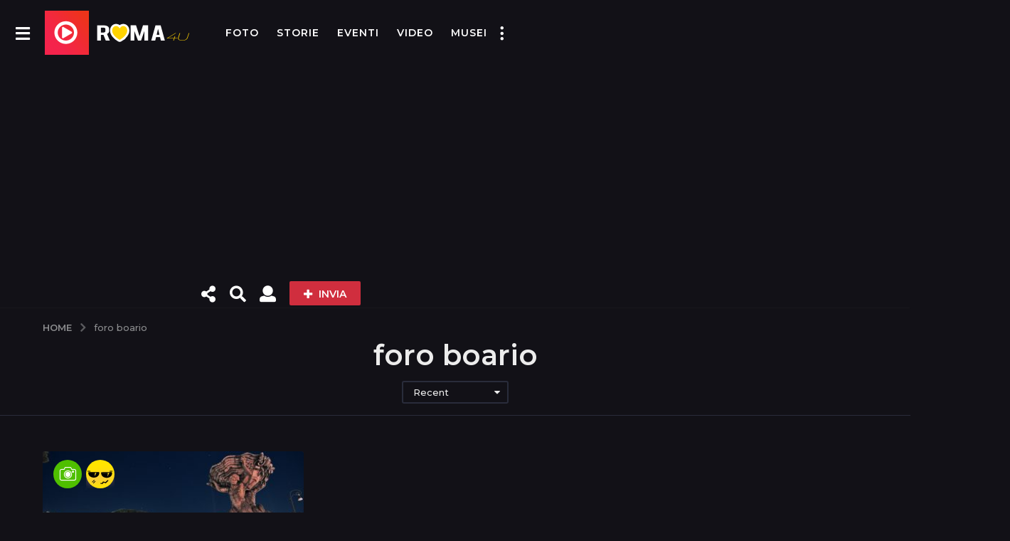

--- FILE ---
content_type: text/html; charset=UTF-8
request_url: https://roma4u.it/tag/foro-boario/
body_size: 28351
content:
<!DOCTYPE HTML>
<html lang="it-IT" prefix="og: http://ogp.me/ns#">
	<head>
		<meta charset="UTF-8">
		<meta name="viewport" content="width=device-width, initial-scale=1.0, maximum-scale=1.0, user-scalable=no">
				<script type="text/javascript" data-cookieconsent="ignore">
	window.dataLayer = window.dataLayer || [];

	function gtag() {
		dataLayer.push(arguments);
	}

	gtag("consent", "default", {
		ad_personalization: "denied",
		ad_storage: "denied",
		ad_user_data: "denied",
		analytics_storage: "denied",
		functionality_storage: "denied",
		personalization_storage: "denied",
		security_storage: "granted",
		wait_for_update: 500,
	});
	gtag("set", "ads_data_redaction", true);
	</script>
<script type="text/javascript"
		id="Cookiebot"
		src="https://consent.cookiebot.com/uc.js"
		data-implementation="wp"
		data-cbid="a5c6f521-0feb-4b38-8037-1cde13510af0"
						data-culture="IT"
				data-blockingmode="auto"
	></script>
<title>foro boario &#8211; Roma4u</title>
<meta name='robots' content='max-image-preview:large' />
	<script type="text/javascript">
		(function( $ ) {

			var themeModeStylesheetURL = 'https://roma4u.it/wp-content/themes/boombox/css/night-mode.min.css';
			var getCookie = function( cname ) {
				var name = cname + "=";
				var decodedCookie = decodeURIComponent( document.cookie );
				var ca = decodedCookie.split( ';' );
				for ( var i = 0; i < ca.length; i++ ) {
					var c = ca[i];
					while ( c.charAt( 0 ) == ' ' ) {
						c = c.substring( 1 );
					}
					if ( c.indexOf( name ) == 0 ) {
						return c.substring( name.length, c.length );
					}
				}
				return "";
			};
			var setCookie = function( cname, cvalue, exdays ) {
				var d = new Date();
				d.setTime( d.getTime() + (exdays * 24 * 60 * 60 * 1000) );
				var expires = "expires=" + d.toUTCString();
				document.cookie = cname + "=" + cvalue + ";" + expires + ";path=/";
			};
			var delete_cookie = function( cname ) {
				setCookie( cname, null, 0 );
			};
			var appendThemeModeLink = function() {
				var link = document.createElement( 'link' );
				var targetNode = document.getElementById( 'boombox-primary-style-inline-css' );
				link.rel = 'stylesheet';
				link.id = 'boombox-theme-mode-css';
				link.href = themeModeStylesheetURL;
				link.media = 'all';

				targetNode.parentNode.insertBefore( link, targetNode.nextSibling );
			};

			document.addEventListener( 'DOMContentLoaded', function() {
				var switchers = document.querySelectorAll( '.bb-mode-switcher .bb-mode-toggle' );

				for ( var i = 0; i < switchers.length; i++ ) {
					switchers[i].addEventListener( 'click', function(e) {
					    e.preventDefault();
						var stylesheet = document.getElementById( 'boombox-theme-mode-css' );
						if ( !!getCookie( 'boombox-theme-mode' ) ) {
							if ( stylesheet ) {
								stylesheet.setAttribute( 'disabled', 'disabled' );
							}
                            document.body.classList.remove("boombox-mode-on");
							delete_cookie( 'boombox-theme-mode' );
						} else {
							if ( stylesheet ) {
								stylesheet.removeAttribute( 'disabled' );
							} else {
								appendThemeModeLink();
							}
                            document.body.classList.add("boombox-mode-on");
							setCookie( 'boombox-theme-mode', 1, 365 );
						}
					} );
				}

                if ( !!getCookie( 'boombox-theme-mode' ) ) {
                    document.body.classList.add("boombox-mode-on");
                }
			} );

			if ( !!getCookie( 'boombox-theme-mode' ) ) {

				var appendInterval = setInterval( function() {
					if ( document.getElementById( 'boombox-primary-style-inline-css' ) ) {
						clearInterval( appendInterval );
						appendThemeModeLink();
					}
				}, 25 );
			}

		})();
	</script><meta property="og:locale" content="it_IT" />
<meta property="og:type" content="object" />
<meta property="og:title" content="foro boario" />
<meta property="og:url" content="https://roma4u.it/tag/foro-boario/" />
<meta property="og:site_name" content="Roma4u" />
<meta property="og:image:width" content="2000" />
<meta property="og:image:height" content="1333" />
<meta name="twitter:card" content="summary_large_image" />
<meta name="twitter:site" content="ilventa" />
<meta name="twitter:domain" content="Roma4u" />

<!-- Open Graph Meta Tags generated by Blog2Social 873 - https://www.blog2social.com -->
<meta property="og:title" content="Roma4u"/>
<meta property="og:description" content="FOTO | NOTIZIE | STORIE | VIDEO"/>
<meta property="og:url" content="/tag/foro-boario/"/>
<meta property="og:image" content="https://roma4u.it/wp-content/uploads/2020/01/75478500_2430825893638978_7264357678426619904_o.jpg"/>
<meta property="og:image:width" content="2000" />
<meta property="og:image:height" content="1333" />
<meta property="og:image:type" content="image/jpeg" />
<meta property="og:type" content="article"/>
<meta property="og:article:published_time" content="2020-01-07 10:26:55"/>
<meta property="og:article:modified_time" content="2020-01-07 15:53:33"/>
<meta property="og:article:tag" content="foro boario"/>
<meta property="og:article:tag" content="foto"/>
<meta property="og:article:tag" content="tempio di portuno"/>
<!-- Open Graph Meta Tags generated by Blog2Social 873 - https://www.blog2social.com -->

<!-- Twitter Card generated by Blog2Social 873 - https://www.blog2social.com -->
<meta name="twitter:card" content="summary">
<meta name="twitter:title" content="Roma4u"/>
<meta name="twitter:description" content="FOTO | NOTIZIE | STORIE | VIDEO"/>
<meta name="twitter:image" content="https://roma4u.it/wp-content/uploads/2020/01/75478500_2430825893638978_7264357678426619904_o.jpg"/>
<!-- Twitter Card generated by Blog2Social 873 - https://www.blog2social.com -->
<link rel='dns-prefetch' href='//cdnjs.cloudflare.com' />
<link rel='dns-prefetch' href='//fonts.googleapis.com' />
<link rel='dns-prefetch' href='//www.googletagmanager.com' />
<link rel='dns-prefetch' href='//pagead2.googlesyndication.com' />
<link href='https://fonts.gstatic.com' crossorigin rel='preconnect' />
<link rel="alternate" type="application/rss+xml" title="Roma4u &raquo; Feed" href="https://roma4u.it/feed/" />
<link rel="alternate" type="application/rss+xml" title="Roma4u &raquo; Feed dei commenti" href="https://roma4u.it/comments/feed/" />
<link rel="alternate" type="application/rss+xml" title="Roma4u &raquo; foro boario Feed del tag" href="https://roma4u.it/tag/foro-boario/feed/" />
<link rel='stylesheet' id='zombify-iconfonts-css' href='https://roma4u.it/wp-content/plugins/zombify/assets/fonts/icon-fonts/icomoon/style.min.css?ver=1.6.0' type='text/css' media='all' />
<link rel='stylesheet' id='zombify-style-css' href='https://roma4u.it/wp-content/plugins/zombify/assets/css/zombify.min.css?ver=1.6.0' type='text/css' media='all' />
<link rel='stylesheet' id='zombify-froala-pkgd-css-css' href='https://roma4u.it/wp-content/plugins/zombify/assets/js/plugins/froala-editor/css/froala_editor.pkgd.min.css?ver=1.6.0' type='text/css' media='all' />
<link rel='stylesheet' id='zombify-froala-css-css' href='https://roma4u.it/wp-content/plugins/zombify/assets/js/plugins/froala-editor/css/froala_style.min.css?ver=1.6.0' type='text/css' media='all' />
<link rel='stylesheet' id='zombify-froala-font-awesome-css' href='https://cdnjs.cloudflare.com/ajax/libs/font-awesome/4.4.0/css/font-awesome.min.css?ver=1.6.0' type='text/css' media='all' />
<link rel='stylesheet' id='mediaelement-css' href='https://roma4u.it/wp-includes/js/mediaelement/mediaelementplayer-legacy.min.css?ver=4.2.17' type='text/css' media='all' />
<link rel='stylesheet' id='wp-mediaelement-css' href='https://roma4u.it/wp-includes/js/mediaelement/wp-mediaelement.min.css?ver=0ce79fd36385d935523a77120f13b4ef' type='text/css' media='all' />
<link rel='stylesheet' id='zombify-plugins-css-css' href='https://roma4u.it/wp-content/plugins/zombify/assets/js/plugins/zombify-plugins.min.css?ver=1.6.0' type='text/css' media='all' />
<style id='zombify-plugins-css-inline-css' type='text/css'>
/* Primary Color Scheme */

/* background color */
#zombify-main-section.zf-story .zf-start .zf-add-component i,#zombify-main-section .zf-uploader .zf-label .zf-label_text,#zombify-main-section.zf-story .zf-components .zf-components_plus,#zombify-main-section .zf-checkbox-currect input:checked+.zf-toggle .zf-icon,#zombify-main-section-front .zf-list .zf-next-prev-pagination .zf-nav,
#zf-fixed-bottom-pane .zf-button, .zf-fixed-bottom-pane .zf-button,.zf-create-box .zf-item:hover .zf-wrapper,#zombify-main-section-front .zf-poll .zf-quiz_answer .zf-poll-stat,#zombify-main-section .zf-button,#zombify-main-section .zf-upload-content .zf-uploader .zf-label .zf-icon,.zombify-submit-popup .zf-content .zf-btn-group .zf-btn.zf-create, #zombify-main-section .zf-progressbar .zf-progressbar-active,#zombify-main-section-front .zf-quiz .zf-quiz_answer.zf-input .zf-quiz-guess-btn {
  background-color: #dd3333;
}

/* text color */
#zombify-main-section .zf-item-wrapper .zf-body.zf-numeric .zf-index,#zombify-main-section.zf-meme .zf-options .zf-options_toggle,#zombify-main-section-front .zf-comments .bypostauthor > .comment-body .vcard .fn,
#zombify-main-section #zf-options-section .zf-head .zf-icon,.zf-create-box .zf-item .zf-icon, #zombify-main-section .zf-item-wrapper .zf-type-wrapper,#zombify-main-section-front .zf-quiz .zf-quiz_question .zf-quiz_header .zf-number,.zombify-create-popup .zf-popup_close:hover i,.zombify-submit-popup .zf-popup_close:hover i,
.zf-desktop #zombify-main-section.zf-story .zf-components .zf-add-component:hover,#zombify-main-section.zombify-personality-quiz .zf-item-wrapper .zf-type-wrapper, #zombify-main-section.zf-story .zf-item-wrapper .zf-type-wrapper,#zombify-main-section-front .zf-create-page .zf-title,#zombify-main-section-front a,#zombify-main-section-front .zf-list .zf-list_item .zf-list_header .zf-number,.zf-desktop #zombify-main-section-front .zf-list .zf-list_item .zf-list_header .zf-list_title:hover a,#zombify-main-section .fr-toolbar .fr-command.fr-btn.fr-active, .fr-popup .fr-command.fr-btn.fr-active,
#zombify-main-section h1, #zombify-main-section h2, #zombify-main-section h3, #zombify-main-section h4, #zombify-main-section h5, #zombify-main-section h6,#zombify-main-section h1, #zombify-main-section h2, #zombify-main-section h3, #zombify-main-section h4, #zombify-main-section h5, #zombify-main-section h6 {
  color: #dd3333;
}

/* border color */
.zf-fixed-bottom-pane,#zombify-main-section .zf-button,#zombify-main-section .zf-checkbox-currect input:checked+.zf-toggle .zf-icon,#zombify-main-section .fr-toolbar,
#zf-fixed-bottom-pane .zf-button, .zf-fixed-bottom-pane .zf-button,#zombify-main-section-front .zombify-comments .zf-tabs-menu li.zf-active,
#zf-fixed-bottom-pane {
  border-color: #dd3333;
}
</style>
<style id='wp-emoji-styles-inline-css' type='text/css'>

	img.wp-smiley, img.emoji {
		display: inline !important;
		border: none !important;
		box-shadow: none !important;
		height: 1em !important;
		width: 1em !important;
		margin: 0 0.07em !important;
		vertical-align: -0.1em !important;
		background: none !important;
		padding: 0 !important;
	}
</style>
<link rel='stylesheet' id='wp-block-library-css' href='https://roma4u.it/wp-includes/css/dist/block-library/style.min.css?ver=0ce79fd36385d935523a77120f13b4ef' type='text/css' media='all' />
<style id='bp-login-form-style-inline-css' type='text/css'>
.widget_bp_core_login_widget .bp-login-widget-user-avatar{float:left}.widget_bp_core_login_widget .bp-login-widget-user-links{margin-left:70px}#bp-login-widget-form label{display:block;font-weight:600;margin:15px 0 5px;width:auto}#bp-login-widget-form input[type=password],#bp-login-widget-form input[type=text]{background-color:#fafafa;border:1px solid #d6d6d6;border-radius:0;font:inherit;font-size:100%;padding:.5em;width:100%}#bp-login-widget-form .bp-login-widget-register-link,#bp-login-widget-form .login-submit{display:inline;width:-moz-fit-content;width:fit-content}#bp-login-widget-form .bp-login-widget-register-link{margin-left:1em}#bp-login-widget-form .bp-login-widget-register-link a{filter:invert(1)}#bp-login-widget-form .bp-login-widget-pwd-link{font-size:80%}

</style>
<style id='bp-member-style-inline-css' type='text/css'>
[data-type="bp/member"] input.components-placeholder__input{border:1px solid #757575;border-radius:2px;flex:1 1 auto;padding:6px 8px}.bp-block-member{position:relative}.bp-block-member .member-content{display:flex}.bp-block-member .user-nicename{display:block}.bp-block-member .user-nicename a{border:none;color:currentColor;text-decoration:none}.bp-block-member .bp-profile-button{width:100%}.bp-block-member .bp-profile-button a.button{bottom:10px;display:inline-block;margin:18px 0 0;position:absolute;right:0}.bp-block-member.has-cover .item-header-avatar,.bp-block-member.has-cover .member-content,.bp-block-member.has-cover .member-description{z-index:2}.bp-block-member.has-cover .member-content,.bp-block-member.has-cover .member-description{padding-top:75px}.bp-block-member.has-cover .bp-member-cover-image{background-color:#c5c5c5;background-position:top;background-repeat:no-repeat;background-size:cover;border:0;display:block;height:150px;left:0;margin:0;padding:0;position:absolute;top:0;width:100%;z-index:1}.bp-block-member img.avatar{height:auto;width:auto}.bp-block-member.avatar-none .item-header-avatar{display:none}.bp-block-member.avatar-none.has-cover{min-height:200px}.bp-block-member.avatar-full{min-height:150px}.bp-block-member.avatar-full .item-header-avatar{width:180px}.bp-block-member.avatar-thumb .member-content{align-items:center;min-height:50px}.bp-block-member.avatar-thumb .item-header-avatar{width:70px}.bp-block-member.avatar-full.has-cover{min-height:300px}.bp-block-member.avatar-full.has-cover .item-header-avatar{width:200px}.bp-block-member.avatar-full.has-cover img.avatar{background:#fffc;border:2px solid #fff;margin-left:20px}.bp-block-member.avatar-thumb.has-cover .item-header-avatar{padding-top:75px}.entry .entry-content .bp-block-member .user-nicename a{border:none;color:currentColor;text-decoration:none}

</style>
<style id='bp-members-style-inline-css' type='text/css'>
[data-type="bp/members"] .components-placeholder.is-appender{min-height:0}[data-type="bp/members"] .components-placeholder.is-appender .components-placeholder__label:empty{display:none}[data-type="bp/members"] .components-placeholder input.components-placeholder__input{border:1px solid #757575;border-radius:2px;flex:1 1 auto;padding:6px 8px}[data-type="bp/members"].avatar-none .member-description{width:calc(100% - 44px)}[data-type="bp/members"].avatar-full .member-description{width:calc(100% - 224px)}[data-type="bp/members"].avatar-thumb .member-description{width:calc(100% - 114px)}[data-type="bp/members"] .member-content{position:relative}[data-type="bp/members"] .member-content .is-right{position:absolute;right:2px;top:2px}[data-type="bp/members"] .columns-2 .member-content .member-description,[data-type="bp/members"] .columns-3 .member-content .member-description,[data-type="bp/members"] .columns-4 .member-content .member-description{padding-left:44px;width:calc(100% - 44px)}[data-type="bp/members"] .columns-3 .is-right{right:-10px}[data-type="bp/members"] .columns-4 .is-right{right:-50px}.bp-block-members.is-grid{display:flex;flex-wrap:wrap;padding:0}.bp-block-members.is-grid .member-content{margin:0 1.25em 1.25em 0;width:100%}@media(min-width:600px){.bp-block-members.columns-2 .member-content{width:calc(50% - .625em)}.bp-block-members.columns-2 .member-content:nth-child(2n){margin-right:0}.bp-block-members.columns-3 .member-content{width:calc(33.33333% - .83333em)}.bp-block-members.columns-3 .member-content:nth-child(3n){margin-right:0}.bp-block-members.columns-4 .member-content{width:calc(25% - .9375em)}.bp-block-members.columns-4 .member-content:nth-child(4n){margin-right:0}}.bp-block-members .member-content{display:flex;flex-direction:column;padding-bottom:1em;text-align:center}.bp-block-members .member-content .item-header-avatar,.bp-block-members .member-content .member-description{width:100%}.bp-block-members .member-content .item-header-avatar{margin:0 auto}.bp-block-members .member-content .item-header-avatar img.avatar{display:inline-block}@media(min-width:600px){.bp-block-members .member-content{flex-direction:row;text-align:left}.bp-block-members .member-content .item-header-avatar,.bp-block-members .member-content .member-description{width:auto}.bp-block-members .member-content .item-header-avatar{margin:0}}.bp-block-members .member-content .user-nicename{display:block}.bp-block-members .member-content .user-nicename a{border:none;color:currentColor;text-decoration:none}.bp-block-members .member-content time{color:#767676;display:block;font-size:80%}.bp-block-members.avatar-none .item-header-avatar{display:none}.bp-block-members.avatar-full{min-height:190px}.bp-block-members.avatar-full .item-header-avatar{width:180px}.bp-block-members.avatar-thumb .member-content{min-height:80px}.bp-block-members.avatar-thumb .item-header-avatar{width:70px}.bp-block-members.columns-2 .member-content,.bp-block-members.columns-3 .member-content,.bp-block-members.columns-4 .member-content{display:block;text-align:center}.bp-block-members.columns-2 .member-content .item-header-avatar,.bp-block-members.columns-3 .member-content .item-header-avatar,.bp-block-members.columns-4 .member-content .item-header-avatar{margin:0 auto}.bp-block-members img.avatar{height:auto;max-width:-moz-fit-content;max-width:fit-content;width:auto}.bp-block-members .member-content.has-activity{align-items:center}.bp-block-members .member-content.has-activity .item-header-avatar{padding-right:1em}.bp-block-members .member-content.has-activity .wp-block-quote{margin-bottom:0;text-align:left}.bp-block-members .member-content.has-activity .wp-block-quote cite a,.entry .entry-content .bp-block-members .user-nicename a{border:none;color:currentColor;text-decoration:none}

</style>
<style id='bp-dynamic-members-style-inline-css' type='text/css'>
.bp-dynamic-block-container .item-options{font-size:.5em;margin:0 0 1em;padding:1em 0}.bp-dynamic-block-container .item-options a.selected{font-weight:600}.bp-dynamic-block-container ul.item-list{list-style:none;margin:1em 0;padding-left:0}.bp-dynamic-block-container ul.item-list li{margin-bottom:1em}.bp-dynamic-block-container ul.item-list li:after,.bp-dynamic-block-container ul.item-list li:before{content:" ";display:table}.bp-dynamic-block-container ul.item-list li:after{clear:both}.bp-dynamic-block-container ul.item-list li .item-avatar{float:left;width:60px}.bp-dynamic-block-container ul.item-list li .item{margin-left:70px}

</style>
<style id='bp-online-members-style-inline-css' type='text/css'>
.widget_bp_core_whos_online_widget .avatar-block,[data-type="bp/online-members"] .avatar-block{display:flex;flex-flow:row wrap}.widget_bp_core_whos_online_widget .avatar-block img,[data-type="bp/online-members"] .avatar-block img{margin:.5em}

</style>
<style id='bp-active-members-style-inline-css' type='text/css'>
.widget_bp_core_recently_active_widget .avatar-block,[data-type="bp/active-members"] .avatar-block{display:flex;flex-flow:row wrap}.widget_bp_core_recently_active_widget .avatar-block img,[data-type="bp/active-members"] .avatar-block img{margin:.5em}

</style>
<style id='bp-latest-activities-style-inline-css' type='text/css'>
.bp-latest-activities .components-flex.components-select-control select[multiple]{height:auto;padding:0 8px}.bp-latest-activities .components-flex.components-select-control select[multiple]+.components-input-control__suffix svg{display:none}.bp-latest-activities-block a,.entry .entry-content .bp-latest-activities-block a{border:none;text-decoration:none}.bp-latest-activities-block .activity-list.item-list blockquote{border:none;padding:0}.bp-latest-activities-block .activity-list.item-list blockquote .activity-item:not(.mini){box-shadow:1px 0 4px #00000026;padding:0 1em;position:relative}.bp-latest-activities-block .activity-list.item-list blockquote .activity-item:not(.mini):after,.bp-latest-activities-block .activity-list.item-list blockquote .activity-item:not(.mini):before{border-color:#0000;border-style:solid;content:"";display:block;height:0;left:15px;position:absolute;width:0}.bp-latest-activities-block .activity-list.item-list blockquote .activity-item:not(.mini):before{border-top-color:#00000026;border-width:9px;bottom:-18px;left:14px}.bp-latest-activities-block .activity-list.item-list blockquote .activity-item:not(.mini):after{border-top-color:#fff;border-width:8px;bottom:-16px}.bp-latest-activities-block .activity-list.item-list blockquote .activity-item.mini .avatar{display:inline-block;height:20px;margin-right:2px;vertical-align:middle;width:20px}.bp-latest-activities-block .activity-list.item-list footer{align-items:center;display:flex}.bp-latest-activities-block .activity-list.item-list footer img.avatar{border:none;display:inline-block;margin-right:.5em}.bp-latest-activities-block .activity-list.item-list footer .activity-time-since{font-size:90%}.bp-latest-activities-block .widget-error{border-left:4px solid #0b80a4;box-shadow:1px 0 4px #00000026}.bp-latest-activities-block .widget-error p{padding:0 1em}

</style>
<style id='bp-friends-style-inline-css' type='text/css'>
.bp-dynamic-block-container .item-options{font-size:.5em;margin:0 0 1em;padding:1em 0}.bp-dynamic-block-container .item-options a.selected{font-weight:600}.bp-dynamic-block-container ul.item-list{list-style:none;margin:1em 0;padding-left:0}.bp-dynamic-block-container ul.item-list li{margin-bottom:1em}.bp-dynamic-block-container ul.item-list li:after,.bp-dynamic-block-container ul.item-list li:before{content:" ";display:table}.bp-dynamic-block-container ul.item-list li:after{clear:both}.bp-dynamic-block-container ul.item-list li .item-avatar{float:left;width:60px}.bp-dynamic-block-container ul.item-list li .item{margin-left:70px}

</style>
<style id='bp-group-style-inline-css' type='text/css'>
[data-type="bp/group"] input.components-placeholder__input{border:1px solid #757575;border-radius:2px;flex:1 1 auto;padding:6px 8px}.bp-block-group{position:relative}.bp-block-group .group-content{display:flex}.bp-block-group .group-description{width:100%}.bp-block-group .group-description-content{margin-bottom:18px;width:100%}.bp-block-group .bp-profile-button{overflow:hidden;width:100%}.bp-block-group .bp-profile-button a.button{margin:18px 0 0}.bp-block-group.has-cover .group-content,.bp-block-group.has-cover .group-description,.bp-block-group.has-cover .item-header-avatar{z-index:2}.bp-block-group.has-cover .group-content,.bp-block-group.has-cover .group-description{padding-top:75px}.bp-block-group.has-cover .bp-group-cover-image{background-color:#c5c5c5;background-position:top;background-repeat:no-repeat;background-size:cover;border:0;display:block;height:150px;left:0;margin:0;padding:0;position:absolute;top:0;width:100%;z-index:1}.bp-block-group img.avatar{height:auto;width:auto}.bp-block-group.avatar-none .item-header-avatar{display:none}.bp-block-group.avatar-full{min-height:150px}.bp-block-group.avatar-full .item-header-avatar{width:180px}.bp-block-group.avatar-full .group-description{padding-left:35px}.bp-block-group.avatar-thumb .item-header-avatar{width:70px}.bp-block-group.avatar-thumb .item-header-avatar img.avatar{margin-top:15px}.bp-block-group.avatar-none.has-cover{min-height:200px}.bp-block-group.avatar-none.has-cover .item-header-avatar{padding-top:75px}.bp-block-group.avatar-full.has-cover{min-height:300px}.bp-block-group.avatar-full.has-cover .item-header-avatar{width:200px}.bp-block-group.avatar-full.has-cover img.avatar{background:#fffc;border:2px solid #fff;margin-left:20px}.bp-block-group.avatar-thumb:not(.has-description) .group-content{align-items:center;min-height:50px}.bp-block-group.avatar-thumb.has-cover .item-header-avatar{padding-top:75px}.bp-block-group.has-description .bp-profile-button a.button{display:block;float:right}

</style>
<style id='bp-groups-style-inline-css' type='text/css'>
[data-type="bp/groups"] .components-placeholder.is-appender{min-height:0}[data-type="bp/groups"] .components-placeholder.is-appender .components-placeholder__label:empty{display:none}[data-type="bp/groups"] .components-placeholder input.components-placeholder__input{border:1px solid #757575;border-radius:2px;flex:1 1 auto;padding:6px 8px}[data-type="bp/groups"].avatar-none .group-description{width:calc(100% - 44px)}[data-type="bp/groups"].avatar-full .group-description{width:calc(100% - 224px)}[data-type="bp/groups"].avatar-thumb .group-description{width:calc(100% - 114px)}[data-type="bp/groups"] .group-content{position:relative}[data-type="bp/groups"] .group-content .is-right{position:absolute;right:2px;top:2px}[data-type="bp/groups"] .columns-2 .group-content .group-description,[data-type="bp/groups"] .columns-3 .group-content .group-description,[data-type="bp/groups"] .columns-4 .group-content .group-description{padding-left:44px;width:calc(100% - 44px)}[data-type="bp/groups"] .columns-3 .is-right{right:-10px}[data-type="bp/groups"] .columns-4 .is-right{right:-50px}.bp-block-groups.is-grid{display:flex;flex-wrap:wrap;padding:0}.bp-block-groups.is-grid .group-content{margin:0 1.25em 1.25em 0;width:100%}@media(min-width:600px){.bp-block-groups.columns-2 .group-content{width:calc(50% - .625em)}.bp-block-groups.columns-2 .group-content:nth-child(2n){margin-right:0}.bp-block-groups.columns-3 .group-content{width:calc(33.33333% - .83333em)}.bp-block-groups.columns-3 .group-content:nth-child(3n){margin-right:0}.bp-block-groups.columns-4 .group-content{width:calc(25% - .9375em)}.bp-block-groups.columns-4 .group-content:nth-child(4n){margin-right:0}}.bp-block-groups .group-content{display:flex;flex-direction:column;padding-bottom:1em;text-align:center}.bp-block-groups .group-content .group-description,.bp-block-groups .group-content .item-header-avatar{width:100%}.bp-block-groups .group-content .item-header-avatar{margin:0 auto}.bp-block-groups .group-content .item-header-avatar img.avatar{display:inline-block}@media(min-width:600px){.bp-block-groups .group-content{flex-direction:row;text-align:left}.bp-block-groups .group-content .group-description,.bp-block-groups .group-content .item-header-avatar{width:auto}.bp-block-groups .group-content .item-header-avatar{margin:0}}.bp-block-groups .group-content time{color:#767676;display:block;font-size:80%}.bp-block-groups.avatar-none .item-header-avatar{display:none}.bp-block-groups.avatar-full{min-height:190px}.bp-block-groups.avatar-full .item-header-avatar{width:180px}.bp-block-groups.avatar-thumb .group-content{min-height:80px}.bp-block-groups.avatar-thumb .item-header-avatar{width:70px}.bp-block-groups.columns-2 .group-content,.bp-block-groups.columns-3 .group-content,.bp-block-groups.columns-4 .group-content{display:block;text-align:center}.bp-block-groups.columns-2 .group-content .item-header-avatar,.bp-block-groups.columns-3 .group-content .item-header-avatar,.bp-block-groups.columns-4 .group-content .item-header-avatar{margin:0 auto}.bp-block-groups img.avatar{height:auto;max-width:-moz-fit-content;max-width:fit-content;width:auto}.bp-block-groups .member-content.has-description{align-items:center}.bp-block-groups .member-content.has-description .item-header-avatar{padding-right:1em}.bp-block-groups .member-content.has-description .group-description-content{margin-bottom:0;text-align:left}

</style>
<style id='bp-dynamic-groups-style-inline-css' type='text/css'>
.bp-dynamic-block-container .item-options{font-size:.5em;margin:0 0 1em;padding:1em 0}.bp-dynamic-block-container .item-options a.selected{font-weight:600}.bp-dynamic-block-container ul.item-list{list-style:none;margin:1em 0;padding-left:0}.bp-dynamic-block-container ul.item-list li{margin-bottom:1em}.bp-dynamic-block-container ul.item-list li:after,.bp-dynamic-block-container ul.item-list li:before{content:" ";display:table}.bp-dynamic-block-container ul.item-list li:after{clear:both}.bp-dynamic-block-container ul.item-list li .item-avatar{float:left;width:60px}.bp-dynamic-block-container ul.item-list li .item{margin-left:70px}

</style>
<style id='bp-sitewide-notices-style-inline-css' type='text/css'>
.bp-sitewide-notice-block .bp-screen-reader-text,[data-type="bp/sitewide-notices"] .bp-screen-reader-text{border:0;clip:rect(0 0 0 0);height:1px;margin:-1px;overflow:hidden;padding:0;position:absolute;width:1px;word-wrap:normal!important}.bp-sitewide-notice-block [data-bp-tooltip]:after,[data-type="bp/sitewide-notices"] [data-bp-tooltip]:after{background-color:#fff;border:1px solid #737373;border-radius:1px;box-shadow:4px 4px 8px #0003;color:#333;content:attr(data-bp-tooltip);display:none;font-family:Helvetica Neue,Helvetica,Arial,san-serif;font-size:12px;font-weight:400;letter-spacing:normal;line-height:1.25;max-width:200px;opacity:0;padding:5px 8px;pointer-events:none;position:absolute;text-shadow:none;text-transform:none;transform:translateZ(0);transition:all 1.5s ease;visibility:hidden;white-space:nowrap;word-wrap:break-word;z-index:100000}.bp-sitewide-notice-block .bp-tooltip:after,[data-type="bp/sitewide-notices"] .bp-tooltip:after{left:50%;margin-top:7px;top:110%;transform:translate(-50%)}.bp-sitewide-notice-block{border-left:4px solid #ff853c;padding-left:1em;position:relative}.bp-sitewide-notice-block h2:before{background:none;border:none}.bp-sitewide-notice-block .dismiss-notice{background-color:#0000;border:1px solid #ff853c;color:#ff853c;display:block;padding:.2em .5em;position:absolute;right:.5em;top:.5em;width:-moz-fit-content;width:fit-content}.bp-sitewide-notice-block .dismiss-notice:hover{background-color:#ff853c;color:#fff}

</style>
<style id='classic-theme-styles-inline-css' type='text/css'>
/*! This file is auto-generated */
.wp-block-button__link{color:#fff;background-color:#32373c;border-radius:9999px;box-shadow:none;text-decoration:none;padding:calc(.667em + 2px) calc(1.333em + 2px);font-size:1.125em}.wp-block-file__button{background:#32373c;color:#fff;text-decoration:none}
</style>
<style id='global-styles-inline-css' type='text/css'>
:root{--wp--preset--aspect-ratio--square: 1;--wp--preset--aspect-ratio--4-3: 4/3;--wp--preset--aspect-ratio--3-4: 3/4;--wp--preset--aspect-ratio--3-2: 3/2;--wp--preset--aspect-ratio--2-3: 2/3;--wp--preset--aspect-ratio--16-9: 16/9;--wp--preset--aspect-ratio--9-16: 9/16;--wp--preset--color--black: #000000;--wp--preset--color--cyan-bluish-gray: #abb8c3;--wp--preset--color--white: #ffffff;--wp--preset--color--pale-pink: #f78da7;--wp--preset--color--vivid-red: #cf2e2e;--wp--preset--color--luminous-vivid-orange: #ff6900;--wp--preset--color--luminous-vivid-amber: #fcb900;--wp--preset--color--light-green-cyan: #7bdcb5;--wp--preset--color--vivid-green-cyan: #00d084;--wp--preset--color--pale-cyan-blue: #8ed1fc;--wp--preset--color--vivid-cyan-blue: #0693e3;--wp--preset--color--vivid-purple: #9b51e0;--wp--preset--gradient--vivid-cyan-blue-to-vivid-purple: linear-gradient(135deg,rgba(6,147,227,1) 0%,rgb(155,81,224) 100%);--wp--preset--gradient--light-green-cyan-to-vivid-green-cyan: linear-gradient(135deg,rgb(122,220,180) 0%,rgb(0,208,130) 100%);--wp--preset--gradient--luminous-vivid-amber-to-luminous-vivid-orange: linear-gradient(135deg,rgba(252,185,0,1) 0%,rgba(255,105,0,1) 100%);--wp--preset--gradient--luminous-vivid-orange-to-vivid-red: linear-gradient(135deg,rgba(255,105,0,1) 0%,rgb(207,46,46) 100%);--wp--preset--gradient--very-light-gray-to-cyan-bluish-gray: linear-gradient(135deg,rgb(238,238,238) 0%,rgb(169,184,195) 100%);--wp--preset--gradient--cool-to-warm-spectrum: linear-gradient(135deg,rgb(74,234,220) 0%,rgb(151,120,209) 20%,rgb(207,42,186) 40%,rgb(238,44,130) 60%,rgb(251,105,98) 80%,rgb(254,248,76) 100%);--wp--preset--gradient--blush-light-purple: linear-gradient(135deg,rgb(255,206,236) 0%,rgb(152,150,240) 100%);--wp--preset--gradient--blush-bordeaux: linear-gradient(135deg,rgb(254,205,165) 0%,rgb(254,45,45) 50%,rgb(107,0,62) 100%);--wp--preset--gradient--luminous-dusk: linear-gradient(135deg,rgb(255,203,112) 0%,rgb(199,81,192) 50%,rgb(65,88,208) 100%);--wp--preset--gradient--pale-ocean: linear-gradient(135deg,rgb(255,245,203) 0%,rgb(182,227,212) 50%,rgb(51,167,181) 100%);--wp--preset--gradient--electric-grass: linear-gradient(135deg,rgb(202,248,128) 0%,rgb(113,206,126) 100%);--wp--preset--gradient--midnight: linear-gradient(135deg,rgb(2,3,129) 0%,rgb(40,116,252) 100%);--wp--preset--font-size--small: 13px;--wp--preset--font-size--medium: 20px;--wp--preset--font-size--large: 36px;--wp--preset--font-size--x-large: 42px;--wp--preset--spacing--20: 0.44rem;--wp--preset--spacing--30: 0.67rem;--wp--preset--spacing--40: 1rem;--wp--preset--spacing--50: 1.5rem;--wp--preset--spacing--60: 2.25rem;--wp--preset--spacing--70: 3.38rem;--wp--preset--spacing--80: 5.06rem;--wp--preset--shadow--natural: 6px 6px 9px rgba(0, 0, 0, 0.2);--wp--preset--shadow--deep: 12px 12px 50px rgba(0, 0, 0, 0.4);--wp--preset--shadow--sharp: 6px 6px 0px rgba(0, 0, 0, 0.2);--wp--preset--shadow--outlined: 6px 6px 0px -3px rgba(255, 255, 255, 1), 6px 6px rgba(0, 0, 0, 1);--wp--preset--shadow--crisp: 6px 6px 0px rgba(0, 0, 0, 1);}:where(.is-layout-flex){gap: 0.5em;}:where(.is-layout-grid){gap: 0.5em;}body .is-layout-flex{display: flex;}.is-layout-flex{flex-wrap: wrap;align-items: center;}.is-layout-flex > :is(*, div){margin: 0;}body .is-layout-grid{display: grid;}.is-layout-grid > :is(*, div){margin: 0;}:where(.wp-block-columns.is-layout-flex){gap: 2em;}:where(.wp-block-columns.is-layout-grid){gap: 2em;}:where(.wp-block-post-template.is-layout-flex){gap: 1.25em;}:where(.wp-block-post-template.is-layout-grid){gap: 1.25em;}.has-black-color{color: var(--wp--preset--color--black) !important;}.has-cyan-bluish-gray-color{color: var(--wp--preset--color--cyan-bluish-gray) !important;}.has-white-color{color: var(--wp--preset--color--white) !important;}.has-pale-pink-color{color: var(--wp--preset--color--pale-pink) !important;}.has-vivid-red-color{color: var(--wp--preset--color--vivid-red) !important;}.has-luminous-vivid-orange-color{color: var(--wp--preset--color--luminous-vivid-orange) !important;}.has-luminous-vivid-amber-color{color: var(--wp--preset--color--luminous-vivid-amber) !important;}.has-light-green-cyan-color{color: var(--wp--preset--color--light-green-cyan) !important;}.has-vivid-green-cyan-color{color: var(--wp--preset--color--vivid-green-cyan) !important;}.has-pale-cyan-blue-color{color: var(--wp--preset--color--pale-cyan-blue) !important;}.has-vivid-cyan-blue-color{color: var(--wp--preset--color--vivid-cyan-blue) !important;}.has-vivid-purple-color{color: var(--wp--preset--color--vivid-purple) !important;}.has-black-background-color{background-color: var(--wp--preset--color--black) !important;}.has-cyan-bluish-gray-background-color{background-color: var(--wp--preset--color--cyan-bluish-gray) !important;}.has-white-background-color{background-color: var(--wp--preset--color--white) !important;}.has-pale-pink-background-color{background-color: var(--wp--preset--color--pale-pink) !important;}.has-vivid-red-background-color{background-color: var(--wp--preset--color--vivid-red) !important;}.has-luminous-vivid-orange-background-color{background-color: var(--wp--preset--color--luminous-vivid-orange) !important;}.has-luminous-vivid-amber-background-color{background-color: var(--wp--preset--color--luminous-vivid-amber) !important;}.has-light-green-cyan-background-color{background-color: var(--wp--preset--color--light-green-cyan) !important;}.has-vivid-green-cyan-background-color{background-color: var(--wp--preset--color--vivid-green-cyan) !important;}.has-pale-cyan-blue-background-color{background-color: var(--wp--preset--color--pale-cyan-blue) !important;}.has-vivid-cyan-blue-background-color{background-color: var(--wp--preset--color--vivid-cyan-blue) !important;}.has-vivid-purple-background-color{background-color: var(--wp--preset--color--vivid-purple) !important;}.has-black-border-color{border-color: var(--wp--preset--color--black) !important;}.has-cyan-bluish-gray-border-color{border-color: var(--wp--preset--color--cyan-bluish-gray) !important;}.has-white-border-color{border-color: var(--wp--preset--color--white) !important;}.has-pale-pink-border-color{border-color: var(--wp--preset--color--pale-pink) !important;}.has-vivid-red-border-color{border-color: var(--wp--preset--color--vivid-red) !important;}.has-luminous-vivid-orange-border-color{border-color: var(--wp--preset--color--luminous-vivid-orange) !important;}.has-luminous-vivid-amber-border-color{border-color: var(--wp--preset--color--luminous-vivid-amber) !important;}.has-light-green-cyan-border-color{border-color: var(--wp--preset--color--light-green-cyan) !important;}.has-vivid-green-cyan-border-color{border-color: var(--wp--preset--color--vivid-green-cyan) !important;}.has-pale-cyan-blue-border-color{border-color: var(--wp--preset--color--pale-cyan-blue) !important;}.has-vivid-cyan-blue-border-color{border-color: var(--wp--preset--color--vivid-cyan-blue) !important;}.has-vivid-purple-border-color{border-color: var(--wp--preset--color--vivid-purple) !important;}.has-vivid-cyan-blue-to-vivid-purple-gradient-background{background: var(--wp--preset--gradient--vivid-cyan-blue-to-vivid-purple) !important;}.has-light-green-cyan-to-vivid-green-cyan-gradient-background{background: var(--wp--preset--gradient--light-green-cyan-to-vivid-green-cyan) !important;}.has-luminous-vivid-amber-to-luminous-vivid-orange-gradient-background{background: var(--wp--preset--gradient--luminous-vivid-amber-to-luminous-vivid-orange) !important;}.has-luminous-vivid-orange-to-vivid-red-gradient-background{background: var(--wp--preset--gradient--luminous-vivid-orange-to-vivid-red) !important;}.has-very-light-gray-to-cyan-bluish-gray-gradient-background{background: var(--wp--preset--gradient--very-light-gray-to-cyan-bluish-gray) !important;}.has-cool-to-warm-spectrum-gradient-background{background: var(--wp--preset--gradient--cool-to-warm-spectrum) !important;}.has-blush-light-purple-gradient-background{background: var(--wp--preset--gradient--blush-light-purple) !important;}.has-blush-bordeaux-gradient-background{background: var(--wp--preset--gradient--blush-bordeaux) !important;}.has-luminous-dusk-gradient-background{background: var(--wp--preset--gradient--luminous-dusk) !important;}.has-pale-ocean-gradient-background{background: var(--wp--preset--gradient--pale-ocean) !important;}.has-electric-grass-gradient-background{background: var(--wp--preset--gradient--electric-grass) !important;}.has-midnight-gradient-background{background: var(--wp--preset--gradient--midnight) !important;}.has-small-font-size{font-size: var(--wp--preset--font-size--small) !important;}.has-medium-font-size{font-size: var(--wp--preset--font-size--medium) !important;}.has-large-font-size{font-size: var(--wp--preset--font-size--large) !important;}.has-x-large-font-size{font-size: var(--wp--preset--font-size--x-large) !important;}
:where(.wp-block-post-template.is-layout-flex){gap: 1.25em;}:where(.wp-block-post-template.is-layout-grid){gap: 1.25em;}
:where(.wp-block-columns.is-layout-flex){gap: 2em;}:where(.wp-block-columns.is-layout-grid){gap: 2em;}
:root :where(.wp-block-pullquote){font-size: 1.5em;line-height: 1.6;}
</style>
<link rel='stylesheet' id='bp-parent-css-css' href='https://roma4u.it/wp-content/themes/boombox/buddypress/css/buddypress.min.css?ver=2.8.3' type='text/css' media='screen' />
<link rel='stylesheet' id='wsl-widget-css' href='https://roma4u.it/wp-content/plugins/wordpress-social-login/assets/css/style.css?ver=0ce79fd36385d935523a77120f13b4ef' type='text/css' media='all' />
<link rel='stylesheet' id='boombox-styles-min-css' href='https://roma4u.it/wp-content/themes/boombox/js/plugins/plugins.min.css?ver=2.8.3' type='text/css' media='all' />
<link rel='stylesheet' id='boombox-icomoon-style-css' href='https://roma4u.it/wp-content/themes/boombox/fonts/icon-fonts/icomoon/icons.min.css?ver=2.8.3' type='text/css' media='all' />
<link rel='stylesheet' id='boombox-fonts-css' href='https://fonts.googleapis.com/css?family=Montserrat%3A300%2C300i%2C400%2C400i%2C500%2C500i%2C600%2C600i%2C700%2C700i%2C800%2C800i%2C900%2C900i%7CRajdhani%3A300%2C300i%2C400%2C400i%2C500%2C500i%2C600%2C600i%2C700%2C700i%2C800%2C800i%2C900%2C900i&#038;subset&#038;ver=2.8.3' type='text/css' media='all' />
<link rel='stylesheet' id='boombox-primary-style-css' href='https://roma4u.it/wp-content/themes/boombox/css/style.min.css?ver=2.8.3' type='text/css' media='all' />
<style id='boombox-primary-style-inline-css' type='text/css'>

		/* -- Mobile Header -- */
		.bb-header.header-mobile .header-row {
			background-color: #121117;
			color: #ffffff;
		}
		/* If you need to specify different color for bottom/top header, use this code */
		.bb-header.header-mobile.g-style .header-c {
			color: #ffffff;
		}
		/* Mobile header breakpoint */
		@media (min-width: 992px) {
			.bb-show-desktop-header {
			  display: block;
			}
			.bb-show-mobile-header {
			  display: none;
			}
		}
	
		/* --site title color */
		.branding h1 {
		  color: #ffffff;
		}
	
		/* -top */
		.bb-header.header-desktop .top-header {
		  background-color: #121117;
		}
	
		.bb-header.header-desktop .top-header .bb-header-icon:hover,
		.bb-header.header-desktop .top-header  .bb-header-icon.active,
		.bb-header.header-desktop .top-header .main-navigation > ul > li:hover,
		.bb-header.header-desktop .top-header .main-navigation > ul > li.current-menu-item > a {
		  color: #ea3748;
		}
	
		/* --top pattern */
		.bb-header.header-desktop .top-header svg {
		  fill: #121117;
		}
	
		/* --top text color */
		.bb-header.header-desktop .top-header {
		  color: #ffffff;
		}
	
		.bb-header.header-desktop .top-header .create-post {
		  background-color: #d02e3e;
		}
	
		/* --top button color */
		.bb-header.header-desktop .top-header .create-post {
		  color: #ffffff;
		}
		
		/* --top Typography */
		.bb-header.header-desktop .top-header .main-navigation {
			font-family: inherit;
			font-size: inherit;
			font-style : inherit;
			font-weight: inherit;
			letter-spacing: inherit;
			text-transform: inherit;
		}
		
		.bb-header.header-desktop .top-header .main-navigation .sub-menu {
			font-family: inherit;
			font-size: 14px;
			font-style : inherit;
			font-weight: 500;
			letter-spacing: inherit;
			text-transform: inherit;
		}
	
		.bb-header.header-desktop .bottom-header .bb-header-icon:hover,
		.bb-header.header-desktop .bottom-header .bb-header-icon.active,
		.bb-header.header-desktop .bottom-header .main-navigation > ul > li:hover,
		.bb-header.header-desktop .bottom-header .main-navigation > ul > li.current-menu-item > a,
		.bb-header.header-desktop .bottom-header .main-navigation > ul > li.current-menu-item > .dropdown-toggle {
		  color: #ea3748;
		}
	
		/* -bottom */
		.bb-header.header-desktop .bottom-header {
		  background-color: #292c3b;
		}
	
		.bb-header.header-desktop .bottom-header svg {
		  fill: #292c3b;
		}
	
		/* --bottom text color */
		.bb-header.header-desktop .bottom-header {
		  color: #ffffff;
		}
	
		.bb-header.header-desktop .bottom-header .main-navigation ul li:before,
		.bb-header.header-desktop .bottom-header .account-box .user:after,
		.bb-header.header-desktop .bottom-header .create-post:before,
		.bb-header.header-desktop .bottom-header .menu-button:after {
		  border-color: #ffffff;
		}
	
		.bb-header.header-desktop .bottom-header .create-post {
		  background-color: #d02e3e;
		}
	
		/* --bottom button color */
		.bb-header.header-desktop .create-post {
		  color: #ffffff;
		}
		
		/* --bottom Typography */
		.bb-header.header-desktop .bottom-header .main-navigation {
			font-family: Montserrat,sans-serif;
			font-size: 16px;
			font-style : normal;
			font-weight: 600;
			letter-spacing: 1px;
			text-transform: capitalize;
		}
		
		.bb-header.header-desktop .bottom-header .main-navigation .sub-menu {
			font-family: inherit;
			font-size: 14px;
			font-style : inherit;
			font-weight: 500;
			letter-spacing: inherit;
			text-transform: inherit;
		}

		/* -- Logo Margin for Desktop */
		.bb-header.header-desktop .branding {
			margin-top: 15px;
			margin-bottom: 15px;
		}
		/* -- Logo Margin for Mobile */
		.bb-header.header-mobile .branding {
			margin-top: 5px;
			margin-bottom: 5px;
		}
		

		/* Custom Footer Styles */
	
		/* -top */
		.footer {
		  background-color: #151723;
		}
	
		.footer .footer-top svg {
		  fill: #151723;
		}
	
		.footer .footer-bottom svg {
		  fill: #121013;
		}
	
		/* -primary color */
		/* --primary bg */
		#footer .cat-item.current-cat a,
		#footer .widget_mc4wp_form_widget:before,#footer .widget_create_post:before,
		#footer .cat-item a:hover,
		#footer button[type="submit"],
		#footer input[type="submit"],
		#footer .bb-btn, #footer .bnt.primary {
		  background-color: #ea3748;
		}
	
		/* --primary text */
		#footer .widget_mc4wp_form_widget:before,#footer .widget_create_post:before,
		#footer button[type="submit"],
		#footer input[type="submit"],
		#footer .bb-btn, #footer .bb-bnt-primary {
		  color: #ea3748;
		}
	
		/* --primary hover */
		#footer a:hover {
		  color: #ea3748;
		}
	
		#footer .widget_categories ul li a:hover,
		#footer .widget_archive ul li a:hover,
		#footer .widget_pages ul li a:hover,
		#footer .widget_meta ul li a:hover,
		#footer .widget_nav_menu ul li a:hover {
		  background-color: #ea3748;
		  color: #ea3748;
		}
	
		#footer .slick-dots li.slick-active button:before,
		#footer .widget_tag_cloud a:hover {
		  border-color:#ea3748;
		}
	
		/* -heading color */
		#footer .bb-featured-strip .item .title,
		#footer .slick-dots li button:before,
		#footer h1,#footer h2,#footer h3,#footer h4, #footer h5,#footer h6,
		#footer .widget-title {
		  color: #ffffff;
		}
	
		/* -text color */
		#footer,
		#footer .widget_recent_comments .recentcomments .comment-author-link,
		#footer .widget_recent_comments .recentcomments a,
		#footer .byline, #footer .posted-on,
		#footer .widget_nav_menu ul li,
		#footer .widget_categories ul li,
		#footer .widget_archive ul li,
		#footer .widget_pages ul li,
		#footer .widget_meta ul li {
		  color: #ffffff;
		}
		#footer .widget_tag_cloud  a, #footer select, #footer textarea, #footer input[type="tel"], #footer input[type="text"], #footer input[type="number"], #footer input[type="date"], #footer input[type="time"], #footer input[type="url"], #footer input[type="email"], #footer input[type="search"],#footer input[type="password"],
		#footer .widget_mc4wp_form_widget:after, #footer .widget_create_post:after {
			border-color: #ffffff;
		}
	
		#footer .widget_categories ul li a,
		#footer .widget_archive ul li a,
		#footer .widget_pages ul li a,
		#footer .widget_meta ul li a,
		#footer .widget_nav_menu ul li a,
		#footer .widget_tag_cloud a {
		  color: #ffffff;
		}
	
		/* -bottom */
		/* --text  color */
		#footer .footer-bottom {
		  background-color: #121013;
		  color: #ffffff;
		}
	
		/* --text  hover */
		#footer .footer-bottom a:hover {
		  color: #ea3748;
		}
/* - Page header - */

	/* -body bg color */
	body,.bb-post-gallery-content .bb-gl-header,
	.bb-cards-view .bb-post-single.style5 .site-main, .bb-cards-view .bb-post-single.style6 .container-inner  {
	    background-color: #121117;
	}
	form#mycred-transfer-form-transfer {
		background-color: #121117 !important;
	}
	
	.branding .site-title {
		font-family: -apple-system, BlinkMacSystemFont, "Segoe UI", Roboto, Oxygen-Sans, Ubuntu, Cantarell, "Helvetica Neue", sans-serif;
		font-weight:400;
		font-style:normal;
	}

	#background-image {
		background-repeat:repeat;
	}

	/* -Font sizes */
	.widget-title {
		font-size: 17px;
	}
	body {
	    font-size: 16px;
	}
	@media screen and (min-width: 992px) {
		html {
			font-size: 16px;
		}
		.bb-post-single .s-post-title {
	    	font-size: 45px;
		}
	}

	/* -content bg color */
	.page-wrapper,
	#main,
	.bb-cards-view .bb-card-item,
	.bb-cards-view .widget_mc4wp_form_widget:after,
	.bb-cards-view .widget_create_post:after,
	.light-modal .modal-body,.light-modal,
	.bb-toggle .bb-header-dropdown.toggle-content,
	.bb-header.header-desktop .main-navigation .sub-menu,
	.bb-post-share-box .post-share-count,
	.bb-post-rating a,.comment-respond input[type=text], .comment-respond textarea, .comment-respond #commentform textarea#comment,
	.bb-fixed-pagination .page,.bb-fixed-pagination .pg-content,
	.bb-floating-navbar .floating-navbar-inner,
	.bb-featured-strip .bb-arrow-next, .bb-featured-strip .bb-arrow-prev,
	.bb-mobile-navigation,
	.mejs-container,.bb-post-gallery-content,
	.bb-dropdown .dropdown-toggle, .bb-dropdown .dropdown-content,
	.bb-stretched-view .bb-post-single.style5 .site-main, .bb-stretched-view .bb-post-single.style6 .container-inner,
	.bb-boxed-view .bb-post-single.style5 .site-main, .bb-boxed-view .bb-post-single.style6 .container-inner,
	.bb-advertisement.bb-sticky-bottom-area .bb-sticky-btm-el {
	  background-color: #1d1e29;
	  border-color: #1d1e29;
	}
	/* Temp Color: will be option in future */
	.bb-header.header-mobile.g-style .header-c {
		background: #1d1e29;
	}
	.bb-header-navigation .main-navigation .sub-menu:before,
	.bb-toggle .toggle-content.bb-header-dropdown:before {
	    border-color: transparent transparent #1d1e29;
	}
	select, .bb-form-block input, .bb-form-block select, .bb-form-block textarea,
	.bb-author-vcard .author {
		background-color: #1d1e29;
	}
	.bb-tabs .tabs-menu .count {
	  color: #1d1e29;
	}

	/* -page width */
	.page-wrapper {
	  width: 100%;
	}

	/* -primary color */
	/* --primary color for bg */
	.mark, mark,.box_list,
	.bb-tooltip:before,
	.bb-text-highlight.primary-color,
	#comments .nav-links a,
	.light-modal .modal-close,
	.quiz_row:hover,
	.progress-bar-success,
	.onoffswitch,.onoffswitch2,
	.widget_nav_menu ul li a:hover,
	.widget_categories ul li a:hover,
	.widget_archive ul li a:hover,
	.widget_pages ul li a:hover,
	.widget_meta ul li a:hover,
	.widget_mc4wp_form_widget:before,.widget_create_post:before,
	.widget_calendar table th a,
	.widget_calendar table td a,
	.go-top, .bb-affiliate-content .item-url,
	.bb-mobile-navigation .close,
	.bb-wp-pagination .page-numbers.next, .bb-wp-pagination .page-numbers.prev,
	.navigation.pagination .page-numbers.next, .navigation.pagination .page-numbers.prev,
	.bb-next-prev-pagination .page-link,
	.bb-next-pagination .page-link,
	.bb-post-share-box .post-share-count,
	.cat-item.current-cat a,
	.cat-item a:hover,
	.bb-fixed-pagination .page:hover .pg-arrow,
	button[type="submit"],
	input[type="submit"],
	.bb-btn.bb-btn-primary,.bb-btn.bb-btn-primary:hover,
	blockquote:before,.bb-btn.bb-btn-primary-outline:hover,.bb-post-gallery-content .bb-gl-meta .bb-gl-arrow,
	hr.primary-color,
	.bb-bg-primary, .bb-bg-primary.bb-btn,
	.bb-sticky-btm .btn-close {
	  background-color: #d02e3e;
	}
	.bb-tooltip:after,
	hr.bb-line-dashed.primary-color, hr.bb-line-dotted.primary-color {
		border-top-color:#d02e3e;
	}

	/* --primary text */
	.mark, mark,
	.bb-tooltip:before,
	.bb-wp-pagination .page-numbers.next, .bb-wp-pagination .page-numbers.prev,
	.navigation.pagination .page-numbers.next, .navigation.pagination .page-numbers.prev,
	.bb-text-highlight.primary-color,
	#comments .nav-links a,
	.light-modal .modal-close,
	.sr-only,.box_list,
	.quiz_row:hover, .bb-affiliate-content .item-url,
	.onoffswitch,.onoffswitch2,
	.bb-next-prev-pagination .page-link,
	.bb-next-pagination .page-link,
	.widget_nav_menu ul li a:hover,
	.widget_categories ul li a:hover,
	.widget_archive ul li a:hover,
	.widget_pages ul li a:hover,
	.widget_meta ul li a:hover,
	.cat-item.current-cat a,
	.widget_mc4wp_form_widget:before,.widget_create_post:before,
	.go-top,
	.widget_calendar table th a,
	.widget_calendar table td a,
	.bb-mobile-navigation .close,
	.bb-post-share-box .post-share-count,
	.bb-fixed-pagination .page:hover .pg-arrow,
	button[type="submit"],
	input[type="submit"],
	.bb-btn.bb-btn-primary,.bb-btn.bb-btn-primary:hover,.bb-btn.bb-btn-primary-outline:hover,
	blockquote:before,.bb-post-gallery-content .bb-gl-meta .bb-gl-arrow,
	.bb-bg-primary,
	.bb-sticky-btm .btn-close {
	  color: #ffffff;
	}

	/* -primary color */
	/* --primary color for text */
	#cancel-comment-reply-link,
	.bb-affiliate-content .price:before,
	.bb-header-navigation .main-navigation > ul .sub-menu li:hover > a,
	.bb-header-navigation .main-navigation > ul .sub-menu li.current-menu-item a,
	.bb-header-navigation .more-navigation .section-navigation ul li:hover a,
	.bb-mobile-navigation .main-navigation li a:hover,.bb-mobile-navigation .main-navigation>ul>li .sub-menu li a:hover,
	.bb-mobile-navigation .main-navigation li.current-menu-item > a, .bb-mobile-navigation .main-navigation .sub-menu li.current-menu-item > a,
	.bb-mobile-navigation .main-navigation li.current-menu-item > .dropdown-toggle, .bb-mobile-navigation .main-navigation .sub-menu li.current-menu-item > .dropdown-toggle,
	.sticky .post-thumbnail:after,
	.entry-no-lg,
	.entry-title:hover a,
	.post-types .item:hover .bb-icon,
	.bb-text-dropcap.primary-color,
	.bb-btn-primary-outline,
	.bb-btn-link:hover,
	.bb-btn-link,#comments .bypostauthor > .comment-body .vcard .fn,
	.more-link:hover,
	.widget_bb-side-navigation .menu-item.menu-item-icon .bb-icon,
	.bb-price-block .current-price:before, .bb-price-block ins:before, .bb-price-block .amount:before, .product_list_widget ins .amount:before {
	  color: #d02e3e;
	}

    .single.nsfw-post .bb-post-single .nsfw-post h3,
    .bb-post-nav .nsfw-post h3,
	.post-thumbnail .nsfw-post h3{
	    color: #d02e3e !important;
	}
	.post-types .item:hover,
	.more-load-button button:hover,
	.bb-btn-primary-outline,.bb-btn-primary:hover,
	.widget_tag_cloud .tagcloud a:hover {
	  border-color: #d02e3e;
	}

	.bb-tabs .tabs-menu li.active:before  {
		background-color: #d02e3e;
	}

	/* -link color */
	a,.bb-timing-block .timing-seconds {
	  color:#f43547
	}

	/* - base text color */
	body, html,
	.widget_recent_comments .recentcomments .comment-author-link,.widget_recent_comments .recentcomments a,
	.bb-header.header-desktop .main-navigation .sub-menu,
	.bb-header-dropdown.toggle-content,.comment-respond input[type=text], .comment-respond textarea,
	.featured-strip .slick-dots li button:before,
	.more-load-button button,.comment-vote .count,
	.bb-mobile-navigation .bb-header-search .search-submit,
	#comments .comment .comment-body .comment-content small .dropdown-toggle,
	.byline a,.byline .author-name,
	.bb-featured-strip .bb-arrow-next, .bb-featured-strip .bb-arrow-prev,
	.bb-price-block, .bb-price-block > .amount, .bb-price-block ins .amount,
	.bb-dropdown .dropdown-content a,
	.bb-author-vcard .auth-references a,
	.light-modal,
    .bb-author-vcard-mini .auth-url,
	.bb-post-gallery-content .bb-gl-meta .bb-gl-pagination b,
	 .bb-post-gallery-content.bb-mode-slide .bb-mode-switcher[data-mode=slide],
	 .bb-post-gallery-content.bb-mode-grid .bb-mode-switcher[data-mode=grid]{
	  color: #ececec;
	}

	/* --heading text color */
	#comments .vcard .fn,
	.bb-fixed-pagination .page .pg-title,
	.more_items_x legend, .more_items legend, .more_items_glow,
	h1, h2, h3, h4, h5, h6 {
	  color: #ececec;
	}
	.bb-tabs .tabs-menu li.active, .bb-tabs .tabs-menu li.active {
	  border-color: #ececec;
	}
	.bb-tabs .tabs-menu .count {
	  background-color: #ececec;
	}

	/* --secondary text color */
	s, strike, del,label,#comments .pingback .comment-body .comment-content, #comments .comment .comment-body .comment-content,
	#TB_ajaxWindowTitle,
	.bb-affiliate-content .price .old-price,
	.bb-header-navigation .more-navigation .sections-header,
	.bb-mobile-navigation .more-menu .more-menu-body .sections-header,
	.bb-post-share-box .bb-post-rating .count .text:after,
	.inline-popup .intro,.comment-vote a .bb-icon,
	.authentication .intro,.widget_recent_comments .recentcomments,
	.post-types .item .bb-icon,
	.bb-post-rating a,.post-thumbnail .thumbnail-caption,
	table thead th, table tfoot th, .bb-post-share-box .mobile-info,
	.widget_create_post .text,
	.widget_footer .text,
	.bb-author-vcard .author-info,.bb-author-vcard .auth-byline,
	.wp-caption .wp-caption-text, .wp-caption-dd,
	#comments .comments-title span,
	#comments .comment-notes,
	#comments .comment-metadata,
	.short-info .create-post .text,
	.bb-cat-links,
	.widget_bb-side-navigation .menu-item.menu-item-has-children .dropdown-toggle,
	.bb-post-meta .post-comments,.entry-sub-title,
	.bb-page-header .page-subtitle,
	.widget_bb-side-navigation .bb-widget-title,
	.bb-price-block .old-price,.bb-price-block del .amount,
	.widget_recent_comments .recentcomments,
	.bb-post-gallery-content .bb-gl-mode-switcher,
    .bb-author-vcard-mini .auth-byline, .bb-author-vcard-mini .auth-posted-on, .bb-author-vcard-mini .auth-title,
	.s-post-meta .post-comments,
	.bb-sec-label,
	.bb-breadcrumb.clr-style1, .bb-breadcrumb.clr-style1 a {
	  color: #8c8d8f;
	}

	::-webkit-input-placeholder {
	  color: #8c8d8f;
	}

	:-moz-placeholder {
	  color: #8c8d8f;
	}

	:-ms-input-placeholder {
	  color: #8c8d8f;
	}

	/* -font family */
	/* --base font family */
	body, html,
	#cancel-comment-reply-link,
	#comments .comments-title span {
	  font-family: Montserrat,sans-serif;
	}

	/* --Post heading font family */
	.entry-title {
	 font-family: Rajdhani,sans-serif;
	}

	/* --secondary font family */
	.bb-wp-pagination,.navigation.pagination,
	.comments-area h3,[class*=" mashicon-"] .text, [class^=mashicon-] .text,
	.entry-no-lg,
	.bb-reaction-box .title, .bb-reaction-box .reaction-item .reaction-vote-btn,
	#comments .comments-title, #comments .comment-reply-title,
	.bb-page-header .bb-trending-navigation ul li a,
	.widget-title,
	.bb-badge .text,.post-number,
	.more_items_x legend, .more_items legend, .more_items_glow,
	section.error-404 .text,
	.inline-popup .title,
	.authentication .title,
	.bb-other-posts .title,
	.bb-post-share-box h2,
	.bb-page-header h1 {
	  font-family: Montserrat,sans-serif;
	}

	/* -border-color */
	.bb-page-header .container-bg, .bb-page-header.boxed.has-bg .container-bg,
	.bb-header-navigation .main-navigation .sub-menu,
	.bb-header-navigation .more-navigation .more-menu-header,
	.bb-header-navigation .more-navigation .more-menu-footer,
	.bb-mobile-navigation .more-menu .bb-badge-list,
	.bb-mobile-navigation .main-navigation,
	.bb-mobile-navigation .more-menu-body,
	.spinner-pulse,
	.bb-border-thumb,#comments .pingback, #comments .comment,
	.more-load-button button,
	.bb-post-rating .count .bb-icon,
	.quiz_row,.bb-post-collection .post-items .post-item .post-author-meta, .post-grid .page .post-author-meta, .post-list .post .post-author-meta, .post-list .page .post-author-meta,.post-list.standard .post footer,
	.post-list.standard .entry-sub-title,
	.more-load-button:before,
	.bb-mobile-navigation .bb-header-search form,
	#TB_window .shares,
	.wp-playlist,.boombox-comments .tabs-content,
	.post-types .item,
	.bb-page-header .bb-trending-navigation,
	.widget_mc4wp_form_widget:after,.widget_create_post:after,
	.bb-post-rating .inner,
	.bb-post-rating .point-btn,
	.widget_bb-side-navigation .menu-item.menu-item-has-children>a,
	.bb-author-vcard .author, #comments .comment-list, #comments .pingback .children .comment, #comments .comment .children .comment,
	.widget_social,
	.widget_subscribe,.bb-post-nav .pg-item,
	.bb-post-nav .page,.bb-tags a,.tagcloud a,
	.bb-next-prev-pagination,
	.widget_tag_cloud .tagcloud a,
	select, textarea, input[type="tel"], input[type="text"], input[type="number"], input[type="date"], input[type="time"], input[type="url"], input[type="email"], input[type="search"], input[type="password"],
	.bb-featured-menu:before,
	.select2-container--default .select2-selection--single, .select2-container--default .select2-search--dropdown .select2-search__field, .select2-dropdown,
	.bb-bordered-block:after,
	.bb-dropdown .dropdown-toggle, .bb-dropdown .dropdown-content, .bb-dropdown .dropdown-content li,.bb-post-gallery-content .bb-gl-mode-switcher,.bb-post-gallery-content .bb-gl-mode-switcher .bb-mode-switcher:first-child,
	.bb-tabs.tabs-horizontal .tabs-menu,.mixed-list .post-item-classic footer {
	  border-color: #292c3b;
	}
	hr, .bb-brand-block .brand-content:before {
	  background-color: #292c3b;
	}

	/* -secondary components bg color */
	.bb-fixed-pagination .page .pg-arrow,
	.captcha-container,.comment-respond form,
	.bb-post-share-box .post-meta,
	table tbody tr:nth-child(2n+1) th,
	table tbody tr:nth-child(2n+1) td,
	.bb-reaction-box .reaction-item .reaction-bar,
	.bb-reaction-box .reaction-item .reaction-vote-btn,
	.widget_bb-side-navigation .sub-menu .menu-item.menu-item-icon .bb-icon,
	#comments .pingback .comment-body .comment-reply-link, #comments .comment .comment-body .comment-reply-link,.bb-btn, button,
	.widget_sidebar_footer,
	.bb-form-block,
	.bb-author-vcard header,.bb-post-gallery-content .bb-gl-image-text,
	.bb-wp-pagination span.current, .bb-wp-pagination a.page-numbers:not(.next):not(.prev):hover,
	.navigation.pagination span.current, .navigation.pagination a.page-numbers:not(.next):not(.prev):hover,
	.bb-dropdown .dropdown-content li.active,
	.bb-post-gallery-content .bb-gl-image-text,
	.bb-media-placeholder:before,
	.bb-source-via .s-v-itm,
	.bb-tabs .tabs-content,.bb-reading-time {
		background-color: #292c3b;
	}

	/* -secondary components text color */
	.bb-fixed-pagination .page .pg-arrow,.bb-post-share-box .post-meta,.captcha-container input,.form-captcha .refresh-captcha,#comments .pingback .comment-body .comment-reply-link, #comments .comment .comment-body .comment-reply-link,.bb-reaction-box .reaction-item .reaction-vote-btn,.bb-reaction-box .reaction-item .reaction-bar,.bb-btn,.comment-respond form,
	.bb-wp-pagination span.current, .bb-wp-pagination a.page-numbers:not(.next):not(.prev):hover,
	.navigation.pagination span.current, .navigation.pagination a.page-numbers:not(.next):not(.prev):hover,
	.widget_bb-side-navigation .sub-menu .menu-item.menu-item-icon .bb-icon,
	.widget_sidebar_footer,
	.bb-author-vcard .header-info a,.bb-author-vcard .auth-name,
	.bb-dropdown .dropdown-content li.active,
	.bb-source-via .s-v-link,.bb-reading-time {
		color:#ffffff;
	}
	.captcha-container input {border-color:#ffffff}

	/* -border-radius */
	img,video,.comment-respond form,
	.captcha-container,
	.bb-media-placeholder,
	.bb-cards-view .bb-card-item,
	.post-thumbnail .video-wrapper,
	.post-thumbnail .view-full-post,
	.bb-post-share-box .post-meta,
	.hy_plyr canvas,.bb-featured-strip .item .media,
	.quiz_row,.box_list,
	.bb-border-thumb,
	.advertisement .massage,
	[class^="mashicon-"],
	#TB_window,
	#score_modal .shares a div, #TB_window .shares a div,
	.bb-mobile-navigation .close,
	.onoffswitch-label,
	.light-modal .modal-close,
	.onoffswitch2-label,
	.post-types .item,
	.onoffswitch,.onoffswitch2,
	.bb-page-header .bb-trending-navigation ul li.active a,
	.widget_mc4wp_form_widget:after,.widget_create_post:after,
	.bb-author-vcard .author,
	.widget_sidebar_footer,
	.short-info,
	.inline-popup,
	.bb-reaction-box .reaction-item .reaction-bar,
	.bb-reaction-box .reaction-item .reaction-vote-btn,
	.bb-post-share-box .post-share-count,
	.post-thumbnail,
	.share-button,
	.bb-post-rating .inner,
	.bb-page-header.boxed.has-bg .container-bg,
	.widget_subscribe,
	.widget_social,
	.sub-menu,
	.fancybox-skin,
	.widget_tag_cloud .tagcloud a,
	.bb-tags a,.tagcloud a, .bb-header-dropdown.toggle-content,
	.authentication .button, #respond .button, .wp-social-login-provider-list .button,
	.bb-bordered-block:after,
	.wpml-ls-legacy-dropdown, .wpml-ls-legacy-dropdown a.wpml-ls-item-toggle, .wpml-ls-legacy-dropdown-click, .wpml-ls-legacy-dropdown-click a.wpml-ls-item-toggle,
	.wpml-ls-legacy-dropdown .wpml-ls-sub-menu, .wpml-ls-legacy-dropdown-click .wpml-ls-sub-menu,
	.nsfw-post,
	.light-modal .modal-body,
	.bb-featured-area .featured-media, .bb-featured-area .featured-item,
	.s-post-featured-media.boxed .featured-media-el,
	.bb-source-via .s-v-itm,
	.bb-tabs .tabs-content,
	.bb-sticky-btm .btn-close {
	  -webkit-border-radius: 3px;
	     -moz-border-radius: 3px;
	          border-radius: 3px;
	}
	.bb-featured-area .featured-header {
      border-bottom-left-radius: 3px;
      border-bottom-right-radius: 3px;
    }

	/* --border-radius for inputs, buttons */
	.form-captcha img,.go-top,
	.bb-next-prev-pagination .page-link,
	.bb-next-pagination .page-link,
	.bb-wp-pagination a,.bb-wp-pagination span,
	.navigation.pagination a,.navigation.pagination span,
	.bb-affiliate-content .affiliate-link,
	.bb-btn, input, select, .select2-container--default .select2-selection--single, textarea, button, .bb-btn, #comments  li .comment-body .comment-reply-link, .bb-header.header-desktop  .create-post,
	.bb-affiliate-content .item-url,
	.bb-btn, input, select, textarea, button, .bb-btn, #comments  li .comment-body .comment-reply-link {
	  -webkit-border-radius: 2px;
	  -moz-border-radius: 2px;
	  border-radius: 2px;
	}

	/* --border-radius social icons */
	.social.circle ul li a {
	    -webkit-border-radius: 5px;
	    -moz-border-radius: 5px;
	    border-radius: 5px;
	}
	
	/* --Featured Menu options */
	.bb-featured-menu a {
	    background-color: transparent;
	    color: #000000;
	    
	    -webkit-border-radius: 18px;
	  -moz-border-radius: 18px;
	  border-radius: 18px;
	}


                /* *** Buddypress Plugin *** */

                /* -link color */
                #buddypress .visibility-toggle-link {
                  color:#f43547
                }

                /* Base Text Color */
                .buddypress.widget .item-title,
                .buddypress.widget .item-options a.selected, 
                .buddypress.widget .item-options a:hover,
                .header .account-box .notifications-list.menu ul li a, #buddypress ul.button-nav li a,
                 #buddypress #object-nav li.current>a, #buddypress #object-nav li.selected>a,
                 #buddypress #object-nav li:hover>a, #buddypress #object-nav li:hover>span,
                 #buddypress .bbp-main-nav li.current>a, #buddypress .bbp-main-nav li.selected>a,
                 #buddypress .bbp-main-nav li:hover>a, #buddypress .bbp-main-nav li:hover>span,
                 #buddypress table td a,
                 /* Pagination */
                 #buddypress .pagination-links a,
				 #buddypress .pagination-links span,
				 #buddypress .pagination a,
				 #buddypress .pagination span,
				.gfy-bp-component .pagination a,
				.gfy-bp-component .pagination span,
				.gfy-bp-component .pagination span.dots,
				 #buddypress #latest-update {
                    color: #ececec;
                }
                #buddypress #object-nav ul li:before, #buddypress .bbp-main-nav ul li:before {
                	background-color: #ececec;
                }

                /* Heading Text Color */
                #buddypress table th,
                #buddypress .item-header a,
                #buddypress .activity-header a,
                #buddypress .acomment-header a,
                #buddypress #invite-list label,
                #buddypress .standard-form label,
                #buddypress .standard-form legend,
                #buddypress .standard-form span.label,
                #buddypress .messages-notices .thread-from a,
                #buddypress .messages-notices .thread-info a,
                #buddypress #item-header-content .group-name,
                #buddypress #item-header-content .member-name,
                #buddypress .message-metadata a {
                    color: #ececec;
                }

                /* Secondary Text Color */
                #buddypress .notification-description a,
                #buddypress #item-header-content .group-activity,
                #buddypress #item-header-content .member-activity,
                #buddypress #register-page .field-visibility-settings-toggle, #buddypress #register-page .wp-social-login-connect-with, #buddypress .field-visibility-settings-close {
                    color: #8c8d8f;
                }

                #buddypress #register-page ::-webkit-input-placeholder, #buddypress #activate-page ::-webkit-input-placeholder {
                    color: #8c8d8f;
                }
                #buddypress #register-page ::-moz-placeholder, #buddypress #activate-page ::-moz-placeholder {
                    color: #8c8d8f;
                }
                #buddypress #register-page :-ms-input-placeholder, #buddypress #activate-page :-ms-input-placeholder {
                    color: #8c8d8f;
                }
                #buddypress #register-page :-moz-placeholder, #buddypress #activate-page :-moz-placeholder {
                    color: #8c8d8f;
                }

                #buddypress table .bbp-checkbox-check {
                	border-color: #8c8d8f;
                }

                /* Global Border Color */
                #buddypress table td,
                #buddypress table th,
                #buddypress .bbp-item-info,
                #buddypress .activity-list li,
                #buddypress .activity-meta a,
                #buddypress .acomment-options a,
                #buddypress .item-list .item-action a,
                #buddypress .bbp-radio-check,
                #buddypress .bbp-checkbox-check,
                #buddypress .standard-form .submit,
                #buddypress #invite-list li,
                #buddypress #invite-list li:first-child,

                #buddypress #blogs-list,
                #buddypress #groups-list,
                #buddypress #member-list,
                #buddypress #friend-list,
                #buddypress #admins-list,
                #buddypress #mods-list,
                #buddypress #members-list,
                #buddypress #request-list,
                #buddypress #group-list,

                #buddypress #blogs-list li,
                #buddypress #groups-list li,
                #buddypress #member-list li,
                #buddypress #friend-list li,
                #buddypress #admins-list li,
                #buddypress #mods-list li,
                #buddypress #members-list li,
                #buddypress #request-list li,
                #buddypress #group-list li,

                .buddypress.widget .item-options,
                #buddypress .vp_post_entry,
                #buddypress .vp_post_entry .col-lg-3 .entry-footer .post-edit-link,

                #buddypress #register-page .standard-form .submit,

                /* Pagination */
                #buddypress .pagination-links a,
				#buddypress .pagination-links span.current,
				#buddypress .pagination a,
				#buddypress .pagination span.current,
				.gfy-bp-component .pagination a,
				.gfy-bp-component .pagination span.current {
                    border-color: #292c3b;
                }

                .bp-avatar-nav ul,
                .bp-avatar-nav ul.avatar-nav-items li.current {
                    border-color: #292c3b;
                }


                /* -secondary components bg color */
                #buddypress .field-visibility-settings,
                table.bbp-table-responsive tbody tr:nth-child(2n+1),
                #buddypress .acomment-bubble, #buddypress .activity-bubble, #buddypress .item-bubble,
                #buddypress #latest-update,
                #buddypress #group-create-tabs li a, #buddypress #group-create-tabs li span,
                #buddypress #create-group-form #header-cover-image,.bp-avatar-nav ul.avatar-nav-items li.current {
                    background-color: #292c3b;
                }
                /* Pagination */
                #buddypress .pagination-links a:hover,
				#buddypress .pagination-links span.current,
				#buddypress .pagination a:hover,
				#buddypress .pagination span.current,
				.gfy-bp-component .pagination a:hover,
				.gfy-bp-component .pagination span.current,#buddypress #invite-list,.rtmedia-popup,.rtmedia-uploader .drag-drop,#rtmedia-uploader-form .rtm-plupload-list li, form .rtmedia-container .rtm-plupload-list li, #rtmedia_uploader_filelist li,#buddypress #object-nav .sub-menu-inner, #buddypress .bbp-main-nav .sub-menu-inner {
					background-color: #292c3b !important;
				}

				/* - Secondary components text color */
				#buddypress #group-create-tabs li a, #buddypress #group-create-tabs li span {
					color:#ffffff;
				}

                /* Primary Color */
                #buddypress button,
                #buddypress input[type=button],
                #buddypress input[type=reset],
                #buddypress input[type=submit],
                #buddypress ul.button-nav li.current a, #buddypress ul.button-nav li:hover a,
                #buddypress a.bp-title-button,
                #buddypress .comment-reply-link,
                #buddypress .activity-list .load-more a,
                #buddypress .activity-list .load-newest a {
                    background-color: #d02e3e;
                }
                .header .account-box .notifications-list.menu ul li a:hover {
                    color: #d02e3e;
                }
                .gfy-tabs .tab-menu-item.active {
                	 border-color: #d02e3e;
				}

                /* Primary Text */
                #buddypress button,
                #buddypress input[type=button],
                #buddypress input[type=reset],
                #buddypress input[type=submit],
                #buddypress ul.button-nav li.current a, #buddypress ul.button-nav li:hover a,
                #buddypress a.bp-title-button,
                #buddypress .comment-reply-link,
                #buddypress .activity-list .load-more a,
                #buddypress .activity-list .load-newest a,
                #buddypress #register-page input[type=submit], #buddypress #activate-page input[type=submit],
                #buddypress ul.button-nav li.current a, #buddypress ul.button-nav li:hover a {
                    color: #ffffff;
                }

                /* -content bg color */
                #buddypress  #register-page .field-visibility-settings {
                  background-color: #1d1e29;
                }

                /* -border-radius */
                #buddypress  #register-page .field-visibility-settings {
                  -webkit-border-radius: 3px;
                  -moz-border-radius: 3px;
                  border-radius: 3px;
                 }

                /* --border-radius inputs, buttons */
                #buddypress #register-page input[type=submit], #buddypress #activate-page input[type=submit] ,
                #buddypress .bb-form-block input, #buddypress .bb-form-block textarea, #buddypress .bb-form-block select {
                  -webkit-border-radius: 2px;
                  -moz-border-radius: 2px;
                  border-radius: 2px;
                }

				/* *** Gamify Plugin *** */

				/* - Border-radius - */
				.widget_gfy_leaderboard .leaderboard-item,
				.gfy-featured-author-content,.widget_gfy-featured-author .gfy-count-list .gfy-item {
				  -webkit-border-radius: 3px;
					 -moz-border-radius: 3px;
						  border-radius: 3px;
				}

				/* - Secondary components bg color - */
				.widget_gfy_leaderboard .leaderboard-item,
				.gfy-bp-achievements .achievements-wrapper .col,
				.gfy-featured-author-content,
				.gfy-popup-body .gfy-body {
					background-color: #292c3b;
				}

				/* - Secondary components text color */
				.widget_gfy_leaderboard .leaderboard-item,
				.widget_gfy-featured-author .gfy-name {
					color:#ffffff;
				}
				
                .widget_gfy-featured-author .gfy-cover {
				    background-color: #ffffff;
				}

				/* - Secondary text color - */
				.widget_gfy_leaderboard .leaderboard-item .item-number, .widget_gfy_leaderboard .leaderboard-item .item-points,
				.gfy-icon-btn, .gfy-close .gfy-icon,
				.gfy-bp-component .gfy-rank-item .rank-desc,
				.widget_gfy-featured-author .gfy-count-list .gfy-item .gfy-count-name,
				.widget_gfy-featured-author .gfy-description,
	            .widget_gfy-featured-author .gfy-social,
	            .gfy-tabs .tab-menu-item a {
				  color: #8c8d8f;
				}

				/* - Base text color - */
				.widget_gfy_leaderboard .leaderboard-item .item-title,
				.gfy-bp-achievements .achievements-wrapper .rank-level {
				  color: #ececec;
				}

				/* - Content bg color - */
				.gfy-popup-body,.gfy-popup-body .gfy-badge-title,
				 .widget_gfy-featured-author .gfy-count-list .gfy-item {
					background-color: #1d1e29;
				}
                .rtm-comment-list li {
                background-color: #1d1e29 !important;
                }
            

		/* Custom Header Styles */
	
		/* -badge bg color */
		.reaction-item .reaction-bar .reaction-stat,
		.bb-badge .circle {
		  background-color: #ffe400;
		}
	
		.reaction-item .reaction-vote-btn:not(.disabled):hover,
		.reaction-item.voted .reaction-vote-btn {
			background-color: #ffe400 !important;
		}
	
		/* -badge text color */
		.reaction-item .reaction-vote-btn:not(.disabled):hover,
		.reaction-item.voted .reaction-vote-btn,
		.bb-badge .text {
		  color: #000000;
		}
	
		/* -category/tag bg color */
		.bb-badge.category .circle,
		.bb-badge.post_tag .circle {
		  background-color:  #6759eb;
		}
	
		/* -category/tag text color */
		.bb-badge.category .text,
		.bb-badge.post_tag .text {
		  color:  #1f1f1f;
		}
	
		/* -category/tag icon color */
		.bb-badge.category .circle i,
		.bb-badge.post_tag .circle i {
		  color:  #ffffff;
		}
	
		/* --Trending */
		.bb-badge.trending .circle,
		.bb-page-header .bb-trending-navigation ul li.active a,
		.post-number {
		  background-color: #f43547;
		}
	
		.widget-title .bb-icon,
		.bb-trending-navigation ul li a .bb-icon, .trending-post .bb-post-single .s-post-views {
		  color: #f43547;
		}
	
		.bb-badge.trending .circle i,
		.bb-page-header .bb-trending-navigation ul li.active a,
		.bb-page-header .bb-trending-navigation ul li.active a .bb-icon,
		.post-number {
		  color: #ffffff;
		}
	
		.bb-badge.trending .text {
			color: #1f1f1f;
		}
	
		.bb-badge.reaction-17 .circle { background-color: #ffe400; }.bb-badge.reaction-18 .circle { background-color: #ffe400; }.bb-badge.reaction-19 .circle { background-color: #ffe400; }.bb-badge.reaction-20 .circle { background-color: #ffe400; }.bb-badge.reaction-21 .circle { background-color: #ffe400; }.bb-badge.reaction-22 .circle { background-color: #ffe400; }.bb-badge.reaction-23 .circle { background-color: #ffe400; }.bb-badge.reaction-24 .circle { background-color: #ffe400; }.bb-badge.reaction-25 .circle { background-color: #ffe400; }.bb-badge.reaction-26 .circle { background-color: #ffe400; }.bb-badge.reaction-27 .circle { background-color: #ffe400; }.bb-badge.reaction-28 .circle { background-color: #ffe400; }.bb-badge.reaction-29 .circle { background-color: #ffe400; }.bb-badge.reaction-30 .circle { background-color: #ffe400; }.bb-badge.reaction-31 .circle { background-color: #ffe400; }.bb-badge.category-55 .circle { background-color: ; }.bb-badge.category-45 .circle { background-color: ; }.bb-badge.category-61 .circle { background-color: #6759eb; }.bb-badge.category-62 .circle { background-color: #6759eb; }.bb-badge.category-64 .circle { background-color: #6759eb; }.bb-badge.category-97 .circle { background-color: #c10000; }.bb-badge.category-98 .circle { background-color: #6759eb; }.bb-badge.category-99 .circle { background-color: #6759eb; }.bb-badge.category-100 .circle { background-color: #6759eb; }.bb-badge.category-162 .circle { background-color: #6759eb; }.bb-badge.category-163 .circle { background-color: #6759eb; }.bb-badge.category-164 .circle { background-color: #6759eb; }.bb-badge.category-42 .circle { background-color: #4fbf00; }.bb-badge.post_tag-227 .circle { background-color: #6759eb; }.bb-badge.post_tag-302 .circle { background-color: #6759eb; }.bb-badge.post_tag-328 .circle { background-color: #6759eb; }.bb-badge.post_tag-363 .circle { background-color: #6759eb; }.bb-badge.post_tag-364 .circle { background-color: #6759eb; }.bb-badge.post_tag-379 .circle { background-color: #6759eb; }.bb-badge.post_tag-688 .circle { background-color: #6759eb; }.bb-badge.post_tag-695 .circle { background-color: #6759eb; }.bb-badge.post_tag-754 .circle { background-color: #6759eb; }.bb-badge.post_tag-759 .circle { background-color: #6759eb; }.bb-badge.category-1184 .circle { background-color: #6759eb; }
	
</style>
<link rel='stylesheet' id='mycred-front-css' href='https://roma4u.it/wp-content/plugins/mycred/assets/css/mycred-front.css?ver=2.9.7.4' type='text/css' media='all' />
<link rel='stylesheet' id='mycred-social-share-icons-css' href='https://roma4u.it/wp-content/plugins/mycred/assets/css/mycred-social-icons.css?ver=2.9.7.4' type='text/css' media='all' />
<link rel='stylesheet' id='mycred-social-share-style-css' href='https://roma4u.it/wp-content/plugins/mycred/assets/css/mycred-social-share.css?ver=2.9.7.4' type='text/css' media='all' />
<link rel='stylesheet' id='essb-compiledcache-css' href='https://roma4u.it/wp-content/easysocialsharebuttons-assets/compiled/2566c291e59e185c12a331fef1e235f3.css?ver=7.5' type='text/css' media='all' />
<script type="text/javascript">
            window._nslDOMReady = (function () {
                const executedCallbacks = new Set();
            
                return function (callback) {
                    /**
                    * Third parties might dispatch DOMContentLoaded events, so we need to ensure that we only run our callback once!
                    */
                    if (executedCallbacks.has(callback)) return;
            
                    const wrappedCallback = function () {
                        if (executedCallbacks.has(callback)) return;
                        executedCallbacks.add(callback);
                        callback();
                    };
            
                    if (document.readyState === "complete" || document.readyState === "interactive") {
                        wrappedCallback();
                    } else {
                        document.addEventListener("DOMContentLoaded", wrappedCallback);
                    }
                };
            })();
        </script><script type="text/javascript" src="https://roma4u.it/wp-includes/js/jquery/jquery.min.js?ver=3.7.1" id="jquery-core-js"></script>
<script type="text/javascript" src="https://roma4u.it/wp-includes/js/jquery/jquery-migrate.min.js?ver=3.4.1" id="jquery-migrate-js"></script>
<script type="text/javascript" id="zombify-main-js-js-extra">
/* <![CDATA[ */
var zf_main = {"ajaxurl":"https:\/\/roma4u.it\/wp-admin\/admin-ajax.php"};
/* ]]> */
</script>
<script type="text/javascript" src="https://roma4u.it/wp-content/plugins/zombify/assets/js/minify/zombify-main-scripts.min.js?ver=1.6.0" id="zombify-main-js-js"></script>
<script type="text/javascript" id="mediaelement-core-js-before">
/* <![CDATA[ */
var mejsL10n = {"language":"it","strings":{"mejs.download-file":"Scarica il file","mejs.install-flash":"Stai usando un browser che non ha Flash player abilitato o installato. Attiva il tuo plugin Flash player o scarica l'ultima versione da https:\/\/get.adobe.com\/flashplayer\/","mejs.fullscreen":"Schermo intero","mejs.play":"Play","mejs.pause":"Pausa","mejs.time-slider":"Time Slider","mejs.time-help-text":"Usa i tasti freccia sinistra\/destra per avanzare di un secondo, su\/gi\u00f9 per avanzare di 10 secondi.","mejs.live-broadcast":"Diretta streaming","mejs.volume-help-text":"Usa i tasti freccia su\/gi\u00f9 per aumentare o diminuire il volume.","mejs.unmute":"Togli il muto","mejs.mute":"Muto","mejs.volume-slider":"Cursore del volume","mejs.video-player":"Video Player","mejs.audio-player":"Audio Player","mejs.captions-subtitles":"Didascalie\/Sottotitoli","mejs.captions-chapters":"Capitoli","mejs.none":"Nessuna","mejs.afrikaans":"Afrikaans","mejs.albanian":"Albanese","mejs.arabic":"Arabo","mejs.belarusian":"Bielorusso","mejs.bulgarian":"Bulgaro","mejs.catalan":"Catalano","mejs.chinese":"Cinese","mejs.chinese-simplified":"Cinese (semplificato)","mejs.chinese-traditional":"Cinese (tradizionale)","mejs.croatian":"Croato","mejs.czech":"Ceco","mejs.danish":"Danese","mejs.dutch":"Olandese","mejs.english":"Inglese","mejs.estonian":"Estone","mejs.filipino":"Filippino","mejs.finnish":"Finlandese","mejs.french":"Francese","mejs.galician":"Galician","mejs.german":"Tedesco","mejs.greek":"Greco","mejs.haitian-creole":"Haitian Creole","mejs.hebrew":"Ebraico","mejs.hindi":"Hindi","mejs.hungarian":"Ungherese","mejs.icelandic":"Icelandic","mejs.indonesian":"Indonesiano","mejs.irish":"Irish","mejs.italian":"Italiano","mejs.japanese":"Giapponese","mejs.korean":"Coreano","mejs.latvian":"Lettone","mejs.lithuanian":"Lituano","mejs.macedonian":"Macedone","mejs.malay":"Malese","mejs.maltese":"Maltese","mejs.norwegian":"Norvegese","mejs.persian":"Persiano","mejs.polish":"Polacco","mejs.portuguese":"Portoghese","mejs.romanian":"Romeno","mejs.russian":"Russo","mejs.serbian":"Serbo","mejs.slovak":"Slovak","mejs.slovenian":"Sloveno","mejs.spanish":"Spagnolo","mejs.swahili":"Swahili","mejs.swedish":"Svedese","mejs.tagalog":"Tagalog","mejs.thai":"Thailandese","mejs.turkish":"Turco","mejs.ukrainian":"Ucraino","mejs.vietnamese":"Vietnamita","mejs.welsh":"Gallese","mejs.yiddish":"Yiddish"}};
/* ]]> */
</script>
<script type="text/javascript" src="https://roma4u.it/wp-includes/js/mediaelement/mediaelement-and-player.min.js?ver=4.2.17" id="mediaelement-core-js"></script>
<script type="text/javascript" src="https://roma4u.it/wp-includes/js/mediaelement/mediaelement-migrate.min.js?ver=0ce79fd36385d935523a77120f13b4ef" id="mediaelement-migrate-js"></script>
<script type="text/javascript" id="mediaelement-js-extra">
/* <![CDATA[ */
var _wpmejsSettings = {"pluginPath":"\/wp-includes\/js\/mediaelement\/","classPrefix":"mejs-","stretching":"responsive","audioShortcodeLibrary":"mediaelement","videoShortcodeLibrary":"mediaelement"};
/* ]]> */
</script>
<script type="text/javascript" src="https://roma4u.it/wp-includes/js/mediaelement/wp-mediaelement.min.js?ver=0ce79fd36385d935523a77120f13b4ef" id="wp-mediaelement-js"></script>
<script type="text/javascript" id="zombify-common-js-js-extra">
/* <![CDATA[ */
var zf = {"translatable":{"invalid_file_extension":"Invalid file extension. Valid extensions are:","invalid_file_size":"File is too large. Maximum allowed file size is:","mb":"MB","error_saving_post":"There was an error while saving the post. Please try again.","processing_files":"Processing files ...","uploading_files":"Uploading files","preview_alert":"Please save the post first!","meme":{"top_text":"Start Typing Here","bottom_text":"Start Typing Here"},"incorrect_file_upload":"File was not uploaded successfully.","confirm_discard_virtual":"Are you sure? Data will be lost.","unknown_error":"Unknown error","publish_button":{"publish":"Publish","schedule":"Schedule"},"schedule_immediately":"immediately","schedule_stamp":{"schedule_for":"Schedule for:","published_on":"Published on:","publish_on":"Publish on:","date_format":"%1$s %2$s, %3$s @ %4$s:%5$s"},"saved":"Saved"},"ajaxurl":"https:\/\/roma4u.it\/wp-admin\/admin-ajax.php","post_id":null,"fetching_text":"Fetching preview"};
/* ]]> */
</script>
<script type="text/javascript" src="https://roma4u.it/wp-content/plugins/zombify/assets/js/minify/zombify-common-scripts.min.js?ver=1.6.0" id="zombify-common-js-js"></script>
<script type="text/javascript" id="seo-automated-link-building-js-extra">
/* <![CDATA[ */
var seoAutomatedLinkBuilding = {"ajaxUrl":"https:\/\/roma4u.it\/wp-admin\/admin-ajax.php"};
/* ]]> */
</script>
<script type="text/javascript" src="https://roma4u.it/wp-content/plugins/seo-automated-link-building/js/seo-automated-link-building.js?ver=0ce79fd36385d935523a77120f13b4ef" id="seo-automated-link-building-js"></script>
<script type="text/javascript" src="https://roma4u.it/wp-content/plugins/buddypress/bp-core/js/confirm.min.js?ver=14.4.0" id="bp-confirm-js"></script>
<script type="text/javascript" src="https://roma4u.it/wp-content/plugins/buddypress/bp-core/js/jquery-query.min.js?ver=14.4.0" id="bp-jquery-query-js"></script>
<script type="text/javascript" src="https://roma4u.it/wp-content/plugins/buddypress/bp-core/js/vendor/jquery-cookie.min.js?ver=14.4.0" id="bp-jquery-cookie-js"></script>
<script type="text/javascript" src="https://roma4u.it/wp-content/plugins/buddypress/bp-core/js/vendor/jquery-scroll-to.min.js?ver=14.4.0" id="bp-jquery-scroll-to-js"></script>
<script type="text/javascript" src="https://roma4u.it/wp-content/plugins/mycred/addons/badges/assets/js/front.js?ver=1.3" id="mycred-badge-front-js"></script>
<link rel="https://api.w.org/" href="https://roma4u.it/wp-json/" /><link rel="alternate" title="JSON" type="application/json" href="https://roma4u.it/wp-json/wp/v2/tags/1085" />
	<script type="text/javascript">var ajaxurl = 'https://roma4u.it/wp-admin/admin-ajax.php';</script>

<meta name="generator" content="Site Kit by Google 1.170.0" /><!-- Analytify: No tracking code - check profile selection or OAuth connection -->
<!-- Meta tag Google AdSense aggiunti da Site Kit -->
<meta name="google-adsense-platform-account" content="ca-host-pub-2644536267352236">
<meta name="google-adsense-platform-domain" content="sitekit.withgoogle.com">
<!-- Fine dei meta tag Google AdSense aggiunti da Site Kit -->

<script type="text/javascript">var essb_settings = {"ajax_url":"https:\/\/roma4u.it\/wp-admin\/admin-ajax.php","essb3_nonce":"0bf6cafc7c","essb3_plugin_url":"https:\/\/roma4u.it\/wp-content\/plugins\/easy-social-share-buttons3","essb3_stats":false,"essb3_ga":true,"essb3_ga_mode":"simple","blog_url":"https:\/\/roma4u.it\/","post_id":"3486"};</script><meta name="generator" content="Powered by WPBakery Page Builder - drag and drop page builder for WordPress."/>

<!-- Snippet Google AdSense aggiunto da Site Kit -->
<script type="text/javascript" async="async" src="https://pagead2.googlesyndication.com/pagead/js/adsbygoogle.js?client=ca-pub-7692233701183183&amp;host=ca-host-pub-2644536267352236" crossorigin="anonymous"></script>

<!-- Termina lo snippet Google AdSense aggiunto da Site Kit -->
<link rel="icon" href="https://roma4u.it/wp-content/uploads/2020/04/cropped-cropped-favicon-300x300-1-e1587564528235-32x32.png" sizes="32x32" />
<link rel="icon" href="https://roma4u.it/wp-content/uploads/2020/04/cropped-cropped-favicon-300x300-1-e1587564528235-192x192.png" sizes="192x192" />
<link rel="apple-touch-icon" href="https://roma4u.it/wp-content/uploads/2020/04/cropped-cropped-favicon-300x300-1-e1587564528235-180x180.png" />
<meta name="msapplication-TileImage" content="https://roma4u.it/wp-content/uploads/2020/04/cropped-cropped-favicon-300x300-1-e1587564528235-270x270.png" />
		<style type="text/css" id="wp-custom-css">
			/*
You can add your own CSS here.

Click the help icon above to learn more.
*/		</style>
		<noscript><style> .wpb_animate_when_almost_visible { opacity: 1; }</style></noscript>	</head>

	<body data-rsssl=1 class="bp-legacy archive tag tag-foro-boario tag-1085 boombox-theme-light no-sidebar has-full-post-button badge-face badges-inside-left bb-cards-view flat-cards zombify-dark essb-7.5 wpb-js-composer js-comp-ver-6.8.0 vc_responsive no-js">

		
	<div id="mobile-nav-bg"></div>
	<div id="mobile-navigation" class="bb-mobile-navigation">
		<button id="menu-close" class="close">
			<i class="bb-icon bb-ui-icon-close"></i>
		</button>
		<div class="holder">
			<div class="more-menu">
				<div class="more-menu-header">
									</div>
					<div class="more-menu-body">
		<span class="sections-header">sections</span>
		<nav class="section-navigation">
			<ul id="menu-sezioni" class=""><li id="menu-item-1698" class="menu-item menu-item-type-taxonomy menu-item-object-category menu-item-1698"><a href="https://roma4u.it/category/foto/">Foto</a></li>
<li id="menu-item-1701" class="menu-item menu-item-type-taxonomy menu-item-object-category menu-item-1701"><a href="https://roma4u.it/category/storie-roma/">Storie</a></li>
<li id="menu-item-1699" class="menu-item menu-item-type-taxonomy menu-item-object-category menu-item-1699"><a href="https://roma4u.it/category/eventi-2/">Eventi</a></li>
<li id="menu-item-1702" class="menu-item menu-item-type-taxonomy menu-item-object-category menu-item-1702"><a href="https://roma4u.it/category/video/">Video</a></li>
<li id="menu-item-4257" class="menu-item menu-item-type-taxonomy menu-item-object-category menu-item-4257"><a href="https://roma4u.it/category/storie-roma/musei/">Musei</a></li>
</ul>		</nav>
	</div>

				<div class="more-menu-footer">

						<div class="bb-community community">

					<span class="text">Roma4u: Il portale di chi ama Roma</span>
			<a class="h-icon create-post bb-btn bb-btn-default zf-create-popup" href="#"><span class="bb-icon bb-ui-icon-plus"></span> <span>Invia</span></a>	</div>

						<div class="social circle"><ul><li><a href="https://www.facebook.com/cityofrome" class="bb-icon bb-ui-icon-facebook " title="Facebook" target="_blank" rel="nofollow noopener"></a></li><li><a href="https://www.twitter.com/romaforu" class="bb-icon bb-ui-icon-twitter " title="Twitter" target="_blank" rel="nofollow noopener"></a></li></ul></div>

					
				</div>
			</div>

		</div>
	</div>
	
		<div id="page-wrapper" class="page-wrapper">

			
	<header class="bb-show-desktop-header bb-header header-desktop no-bottom top-shadow">

		<div class="bb-sticky bb-sticky-nav sticky-classic">
			<div class="top-header  medium full-width menu-left bb-sticky-el">
				<div class="container">

										<div class="h-component l-1 has-burger-icon">
						
<a id="menu-button"
   class="header-item bb-header-icon menu-button pos-left"
   role="button"
   href="#">
	<i class="bb-ui-icon-burger-menu"></i>
</a>					</div>
					
											<div class="h-component m-1 logo">
<div class="branding">

	<p class="site-title">
		<a href="https://roma4u.it/">
								<img class="site-logo " src="https://roma4u.it/wp-content/uploads/2018/07/logoroma.png" alt="Roma4u" width="209" height="62" srcset="https://roma4u.it/wp-content/uploads/2018/07/logoroma.png 2x,https://roma4u.it/wp-content/uploads/2018/07/logoroma.png 1x" />
						</a>
	</p>

	</div></div>
											<div class="h-component m-2">

															<div class="bb-header-navigation header-item">
										<nav class="main-navigation">
		<ul id="menu-sezioni-1" class=""><li class="menu-item menu-item-type-taxonomy menu-item-object-category menu-item-1698"><a href="https://roma4u.it/category/foto/">Foto</a></li>
<li class="menu-item menu-item-type-taxonomy menu-item-object-category menu-item-1701"><a href="https://roma4u.it/category/storie-roma/">Storie</a></li>
<li class="menu-item menu-item-type-taxonomy menu-item-object-category menu-item-1699"><a href="https://roma4u.it/category/eventi-2/">Eventi</a></li>
<li class="menu-item menu-item-type-taxonomy menu-item-object-category menu-item-1702"><a href="https://roma4u.it/category/video/">Video</a></li>
<li class="menu-item menu-item-type-taxonomy menu-item-object-category menu-item-4257"><a href="https://roma4u.it/category/storie-roma/musei/">Musei</a></li>
</ul>	</nav>
	
<nav class="more-navigation header-item bb-toggle pos-left">
	<a class="more-menu-toggle element-toggle bb-header-icon" role="button" href="#" data-toggle=".more-menu">
		<i class="bb-icon bb-ui-icon-dots"></i>
	</a>
	<div id="more-menu" class="more-menu bb-header-dropdown toggle-content">
	<div class="more-menu-header">
		<div class="bb-badge-list"><ul><li><a title="cute" href="https://roma4u.it/reaction/cute/" class="bb-badge badge reaction reaction-18"><span class="circle"> <img src="https://roma4u.it/wp-content/plugins/boombox-theme-extensions/boombox-reactions/svg/cute_anime.svg" alt="cute"></span><span class="text">cute</span></a></li><li><a title="fun" href="https://roma4u.it/reaction/fun/" class="bb-badge badge reaction reaction-21"><span class="circle"> <img src="https://roma4u.it/wp-content/plugins/boombox-theme-extensions/boombox-reactions/svg/fun_anime.svg" alt="fun"></span><span class="text">fun</span></a></li><li><a title="lol" href="https://roma4u.it/reaction/lol/" class="bb-badge badge reaction reaction-24"><span class="circle"> <img src="https://roma4u.it/wp-content/plugins/boombox-theme-extensions/boombox-reactions/svg/lol_anime.svg" alt="lol"></span><span class="text">lol</span></a></li><li><a title="love" href="https://roma4u.it/reaction/love/" class="bb-badge badge reaction reaction-25"><span class="circle"> <img src="https://roma4u.it/wp-content/plugins/boombox-theme-extensions/boombox-reactions/svg/like_anime.svg" alt="love"></span><span class="text">love</span></a></li><li><a title="omg" href="https://roma4u.it/reaction/omg/" class="bb-badge badge reaction reaction-27"><span class="circle"> <img src="https://roma4u.it/wp-content/plugins/boombox-theme-extensions/boombox-reactions/svg/omg-anime.svg" alt="omg"></span><span class="text">omg</span></a></li><li><a title="win" href="https://roma4u.it/reaction/win/" class="bb-badge badge reaction reaction-30"><span class="circle"> <img src="https://roma4u.it/wp-content/plugins/boombox-theme-extensions/boombox-reactions/svg/win_anime.svg" alt="win"></span><span class="text">win</span></a></li><li><a title="geeky" href="https://roma4u.it/reaction/geeky/" class="bb-badge badge reaction reaction-22"><span class="circle"> <img src="https://roma4u.it/wp-content/plugins/boombox-theme-extensions/boombox-reactions/svg/geek_anime.svg" alt="geeky"></span><span class="text">geeky</span></a></li></ul></div>	<nav class="bb-trending-navigation">
		<ul id="menu-more-button-top-menu" class=""><li id="menu-item-3062" class="menu-item menu-item-type-taxonomy menu-item-object-category menu-item-3062"><a href="https://roma4u.it/category/storie-roma/news/">News</a></li>
<li id="menu-item-1586" class="menu-item menu-item-type-post_type menu-item-object-page menu-item-1586 menu-item-icon"><a href="https://roma4u.it/trending/"><i class="bb-icon bb-icon-trending"></i>Trending</a></li>
<li id="menu-item-1587" class="menu-item menu-item-type-post_type menu-item-object-page menu-item-1587 menu-item-icon"><a href="https://roma4u.it/hot/"><i class="bb-icon bb-icon-hot"></i>Hot</a></li>
<li id="menu-item-1585" class="menu-item menu-item-type-post_type menu-item-object-page menu-item-1585 menu-item-icon"><a href="https://roma4u.it/popular/"><i class="bb-icon bb-icon-popular"></i>DA NON PERDERE</a></li>
</ul>	</nav>
	</div>
		<div class="more-menu-body">
		<span class="sections-header">sections</span>
		<nav class="section-navigation">
					</nav>
	</div>
	<div class="more-menu-footer">
			<div class="bb-community community">

					<span class="text">Roma4u: Il portale di chi ama Roma</span>
			<a class="h-icon create-post bb-btn bb-btn-default zf-create-popup" href="#"><span class="bb-icon bb-ui-icon-plus"></span> <span>Invia</span></a>	</div>
		<div class="social circle"><ul><li><a href="https://www.facebook.com/cityofrome" class="bb-icon bb-ui-icon-facebook " title="Facebook" target="_blank" rel="nofollow noopener"></a></li><li><a href="https://www.twitter.com/romaforu" class="bb-icon bb-ui-icon-twitter " title="Twitter" target="_blank" rel="nofollow noopener"></a></li></ul></div>
			</div>
</div></nav>								</div>
													</div>
					
										<div class="h-component r-1 has-social has-search has-authentication has-button-compose">
							<div class="bb-header-share header-item bb-toggle pos-right">
		<a class="share-toggle element-toggle bb-header-icon" role="button" data-toggle=".social-dropdown">
			<i class="bb-icon bb-ui-icon-share-alt"></i>
		</a>
		<div class="social-dropdown bb-header-dropdown toggle-content social circle">
			<ul><li><a href="https://www.facebook.com/cityofrome" class="bb-icon bb-ui-icon-facebook " title="Facebook" target="_blank" rel="nofollow noopener"></a></li><li><a href="https://www.twitter.com/romaforu" class="bb-icon bb-ui-icon-twitter " title="Twitter" target="_blank" rel="nofollow noopener"></a></li></ul>		</div>
	</div>
<div class="bb-header-search header-item bb-toggle bb-focus pos-right">
	<a class="form-toggle element-toggle element-focus bb-header-icon" href="#" role="button" data-toggle=".search-dropdown" data-focus=".search-form input">
		<i class="bb-icon bb-ui-icon-search"></i>
	</a>
	<div class="search-dropdown bb-header-dropdown toggle-content">
		<form role="search" method="get" class="search-form form" action="https://roma4u.it/">
			<input type="search" class="pull-left" name="s" value="">
			<button class="search-submit pull-right"
			        type="submit">Search</button>
		</form>
	</div>
</div>
<div class="header-item bb-header-user-box bb-toggle pos-right">
	<a class="bb-header-icon js-authentication" role="button" data-toggle=".bb-header-user-box .menu" href="#sign-in">
		<i class="bb-icon bb-ui-icon-user"></i>	</a>
	</div>
<a class="h-icon header-item create-post pos-right zf-create-popup" href="#"><span class="bb-icon bb-ui-icon-plus"></span> <span>Invia</span></a>					</div>
					
				</div>

				
			</div>
			</div>
		
	</header>

	<div class="bb-show-mobile-header bb-sticky bb-sticky-nav sticky-classic">	<header class="bb-header header-mobile h-style h-style-left large bb-sticky-el">
		<div class="container header-row">
			<div class="header-row-layout">

									<div class="header-col header-l">
						
<a id="menu-button"
   class="header-item bb-header-icon menu-button pos-left"
   role="button"
   href="#">
	<i class="bb-ui-icon-burger-menu"></i>
</a>					</div>
				
				<div class="header-col header-c">
					
<div class="branding">
	<p class="site-title">
		<a href="https://roma4u.it/">
								<img class="site-logo-mobile " src="https://roma4u.it/wp-content/uploads/2018/07/logoroma.png" alt="Roma4u" width="209" height="62" srcset="https://roma4u.it/wp-content/uploads/2018/07/logoroma.png 2x,https://roma4u.it/wp-content/uploads/2018/07/logoroma.png 1x" />

						</a>
	</p>
</div>				</div>

									<div class="header-col header-r">
						<div class="bb-header-search header-item bb-toggle bb-focus pos-right">
	<a class="form-toggle element-toggle element-focus bb-header-icon" href="#" role="button" data-toggle=".search-dropdown" data-focus=".search-form input">
		<i class="bb-icon bb-ui-icon-search"></i>
	</a>
	<div class="search-dropdown bb-header-dropdown toggle-content">
		<form role="search" method="get" class="search-form form" action="https://roma4u.it/">
			<input type="search" class="pull-left" name="s" value="">
			<button class="search-submit pull-right"
			        type="submit">Search</button>
		</form>
	</div>
</div>
	<div class="bb-header-share header-item bb-toggle pos-right">
		<a class="share-toggle element-toggle bb-header-icon" role="button" data-toggle=".social-dropdown">
			<i class="bb-icon bb-ui-icon-share-alt"></i>
		</a>
		<div class="social-dropdown bb-header-dropdown toggle-content social circle">
			<ul><li><a href="https://www.facebook.com/cityofrome" class="bb-icon bb-ui-icon-facebook " title="Facebook" target="_blank" rel="nofollow noopener"></a></li><li><a href="https://www.twitter.com/romaforu" class="bb-icon bb-ui-icon-twitter " title="Twitter" target="_blank" rel="nofollow noopener"></a></li></ul>		</div>
	</div>
<div class="header-item bb-header-user-box bb-toggle pos-right">
	<a class="bb-header-icon js-authentication" role="button" data-toggle=".bb-header-user-box .menu" href="#sign-in">
		<i class="bb-icon bb-ui-icon-user"></i>	</a>
	</div>
					</div>
				
			</div>
		</div>
	</header>
</div>
			<main id="main" role="main">

				<header class="container bb-page-header style-center-narrow  stretched">
	<div class="container-bg rmv-b-r-mobile ">
		<div class="container-inner">

			<nav class="header-breadcrumb bb-breadcrumb mb-xs bb-mb-el clr-style1">	<div class="breadcrumb-inner" role="navigation" aria-label="Breadcrumb">
		<ol itemscope itemtype="http://schema.org/BreadcrumbList">
							<li itemprop="itemListElement" itemscope itemtype="http://schema.org/ListItem">

					<a class="ordinal-item" itemprop="item" href="https://roma4u.it/" >
													<span itemprop="name">Home</span>
											</a>
					<meta itemprop="position" content="1" />
				</li>
							<li itemprop="itemListElement" itemscope itemtype="http://schema.org/ListItem">
					<i class="sep-icon bb-icon bb-ui-icon-angle-right"></i>					<a itemprop="item" href="https://roma4u.it/foto/foro-boario/" class="last-item"><span itemprop="name">foro boario</span></a>
					<meta itemprop="position" content="2">
				</li>
			
		</ol>
	</div>
</nav>			<div class="header-content">
				<div class="header-content-layout">
					<div class="row-col row1">
													<div class="page-title-block">
																	<h1 class="page-title">foro boario</h1>
																							</div>
											</div>

					
											<div class="row-col row2">
								<div class="cat-dropdown bb-toggle bb-dropdown">
		<div class="element-toggle dropdown-toggle dropdown-sm" data-toggle="#title-filter">
			Recent		</div>
		<div id="title-filter" class="toggle-content dropdown-content">
			<ul>
									<li class="">
						<a href="https://roma4u.it/tag/foro-boario/?order=most_voted">Most Voted</a>
					</li>
									<li class="">
						<a href="https://roma4u.it/tag/foro-boario/?order=most_viewed">Most Viewed</a>
					</li>
									<li class="">
						<a href="https://roma4u.it/tag/foro-boario/?order=most_discussed">Most Discussed</a>
					</li>
									<li class="active">
						<a href="https://roma4u.it/tag/foro-boario/?order=recent">Recent</a>
					</li>
									<li class="">
						<a href="https://roma4u.it/tag/foro-boario/?order=featured">Featured</a>
					</li>
									<li class="">
						<a href="https://roma4u.it/tag/foro-boario/?order=random">Random</a>
					</li>
									<li class="">
						<a href="https://roma4u.it/tag/foro-boario/?order=most_shared">Most Shared</a>
					</li>
							</ul>
		</div>
	</div>
						</div>
									</div>
			</div>
					</div>
	</div>
</header>

	<div class="container main-container ">
				<div class="bb-row">
			<div class="bb-col col-content">
				<div class="bb-row">
					<div class="bb-col col-site-main">
						<div class="site-main" role="main">
															<div class="bb-post-collection hfeed post-grid bb-thumbnail-stretched col-2">
									<ul id="post-items" class="post-items">
										
	<li class="post-item post-item-grid-2-1">
		<article class="post bb-post bb-card-item post-3486 type-post status-publish format-standard has-post-thumbnail category-foto category-monumenti category-panorama tag-foro-boario tag-foto tag-tempio-di-portuno reaction-omg reaction-win">

			<div class="post-thumbnail">
				<div class="bb-badge-list"><a class="bb-badge badge category category-42" href="https://roma4u.it/category/foto/" title="Foto"><span class="circle"><i class="bb-icon bb-icon-zombify_image"></i></span><span class="text">Foto</span></a><a class="bb-badge badge reaction reaction-30" href="https://roma4u.it/reaction/win/" title="win"><span class="circle"> <img src="https://roma4u.it/wp-content/plugins/boombox-theme-extensions/boombox-reactions/svg/win_anime.svg" alt="win"></span><span class="text">win</span></a></div><div class="post-meta bb-post-meta post-meta-bg"><span class="post-meta-item post-views"><span class="bb-icon bb-ui-icon-eye-1"></span><span class="count">2.6k</span></span><span class="post-meta-item post-votes"><span class="bb-icon bb-ui-icon-vote"></span><span class="count">26</span></span><span class="post-meta-item post-shares"><span class="bb-icon bb-ui-icon-share"></span><span class="count">220</span></span></div>
					<a href="https://roma4u.it/foto/foro-boario/"
					   title="Foro Boario"  >
						<div class="bb-media-placeholder" style="padding-bottom:50%;"><img width="360" height="180" src="https://roma4u.it/wp-content/uploads/2020/01/75478500_2430825893638978_7264357678426619904_o-360x180.jpg" class="attachment-boombox_image360x180 size-boombox_image360x180 wp-post-image" alt="" decoding="async" fetchpriority="high" srcset="https://roma4u.it/wp-content/uploads/2020/01/75478500_2430825893638978_7264357678426619904_o-360x180.jpg 360w, https://roma4u.it/wp-content/uploads/2020/01/75478500_2430825893638978_7264357678426619904_o-720x360.jpg 720w" sizes="(max-width: 700px) 100vw, (max-width: 900px) 400px, (max-width: 1200px) 300px, 360px" /></div>					</a>

					
			</div>

			<div class="content">
				<header class="entry-header">
					<div class="bb-post-terms"><div class="bb-cat-links"><a href="https://roma4u.it/category/foto/" rel="category tag">Foto</a><span class="mf-hide">, </span><a href="https://roma4u.it/category/foto/monumenti/" rel="category tag">Monumenti</a><span class="mf-hide">, </span><a href="https://roma4u.it/category/foto/panorama/" rel="category tag">Panorama</a></div></div><h2 class="entry-title"><a href="https://roma4u.it/foto/foro-boario/" rel="bookmark"  >Foro Boario</a></h2><p class="entry-summary entry-sub-title">Foro Boario e Tempio di Portuno, di fronte alla Bocca della verità</p><div class="bb-author-vcard-mini post-author-meta"><div class="author-avatar"><a href="https://roma4u.it/membri/gian_luigi_oddone/"><img alt="Gian Luigi Oddone" src="https://graph.facebook.com/v6.0/2561340637254169/picture?width=150&height=150" class="avatar avatar-wordpress-social-login avatar-66 photo" height="66" width="66" /></a></div><div class="author-info">
		<span class="auth-name">
			<span class="auth-byline">by</span>
			<a class="auth-url" href="https://roma4u.it/membri/gian_luigi_oddone/">
				<span>Gian Luigi Oddone</span>
			</a>
		</span><span class="auth-posted-on"><time class="entry-date published " datetime="2020-01-07T10:26:55+01:00">6 anni ago</time><time class="entry-date updated mf-hide" datetime="2020-01-07T15:53:33+01:00">6 anni ago</time></span></div></div>				</header>
			</div>

		</article>
	</li>

									</ul>
																	</div>
														</div>
					</div>

									</div>
			</div>

					</div>
		
	</div>

			<!--Div for sticky elements -->
			<div id="sticky-border"></div>
			</main>

							<footer id="footer" class="footer ">
					
<div class="footer-top">
	
	<div class="container">

				<div class="bb-featured-strip featured-carousel big-item outside-title mb-md">
		<ul>
							<li class="item ">
					<figure class="media">
						<a href="https://roma4u.it/storie-roma/frasi-celebri-su-roma/">
							<div class="bb-media-placeholder" style="padding-bottom:75%;"><img width="200" height="150" src="https://roma4u.it/wp-content/uploads/2020/01/72647473_2397918493596385_5707204851331497984_o-1-200x150.jpg" class="attachment-boombox_image200x150 size-boombox_image200x150 wp-post-image" alt="frasi celebri su Roma" decoding="async" loading="lazy" srcset="https://roma4u.it/wp-content/uploads/2020/01/72647473_2397918493596385_5707204851331497984_o-1-200x150.jpg 200w, https://roma4u.it/wp-content/uploads/2020/01/72647473_2397918493596385_5707204851331497984_o-1-400x300.jpg 400w, https://roma4u.it/wp-content/uploads/2020/01/72647473_2397918493596385_5707204851331497984_o-1-360x270.jpg 360w, https://roma4u.it/wp-content/uploads/2020/01/72647473_2397918493596385_5707204851331497984_o-1-720x540.jpg 720w" sizes="(max-width: 200px) 100vw, 200px" /></div>							<span class="title-inside">Frasi celebri su Roma &#8211; Si può descrivere...</span>
						</a>
					</figure>
					<h3 class="title">
						<a href="https://roma4u.it/storie-roma/frasi-celebri-su-roma/">
							Frasi celebri su Roma &#8211; Si può descrivere...						</a>
					</h3>
				</li>
							<li class="item ">
					<figure class="media">
						<a href="https://roma4u.it/storie-roma/roma-al-tempo-del-coronavirus/">
							<div class="bb-media-placeholder" style="padding-bottom:75%;"><img width="200" height="150" src="https://roma4u.it/wp-content/uploads/2020/04/Schermata-2020-03-29-alle-18.02.48-1-200x150.png" class="attachment-boombox_image200x150 size-boombox_image200x150 wp-post-image" alt="" decoding="async" loading="lazy" srcset="https://roma4u.it/wp-content/uploads/2020/04/Schermata-2020-03-29-alle-18.02.48-1-200x150.png 200w, https://roma4u.it/wp-content/uploads/2020/04/Schermata-2020-03-29-alle-18.02.48-1-400x300.png 400w, https://roma4u.it/wp-content/uploads/2020/04/Schermata-2020-03-29-alle-18.02.48-1-360x270.png 360w, https://roma4u.it/wp-content/uploads/2020/04/Schermata-2020-03-29-alle-18.02.48-1-720x540.png 720w" sizes="(max-width: 200px) 100vw, 200px" /></div>							<span class="title-inside">Roma silenziosa al tempo del coronavirus</span>
						</a>
					</figure>
					<h3 class="title">
						<a href="https://roma4u.it/storie-roma/roma-al-tempo-del-coronavirus/">
							Roma silenziosa al tempo del coronavirus						</a>
					</h3>
				</li>
							<li class="item ">
					<figure class="media">
						<a href="https://roma4u.it/storie-roma/opera-al-circo-massimo/">
							<div class="bb-media-placeholder" style="padding-bottom:75%;"><img width="200" height="150" src="https://roma4u.it/wp-content/uploads/2020/08/117170201_398190521152951_3254684613051148239_n-1-200x150.jpg" class="attachment-boombox_image200x150 size-boombox_image200x150 wp-post-image" alt="" decoding="async" loading="lazy" srcset="https://roma4u.it/wp-content/uploads/2020/08/117170201_398190521152951_3254684613051148239_n-1-200x150.jpg 200w, https://roma4u.it/wp-content/uploads/2020/08/117170201_398190521152951_3254684613051148239_n-1-400x300.jpg 400w, https://roma4u.it/wp-content/uploads/2020/08/117170201_398190521152951_3254684613051148239_n-1-480x360.jpg 480w, https://roma4u.it/wp-content/uploads/2020/08/117170201_398190521152951_3254684613051148239_n-1-360x270.jpg 360w" sizes="(max-width: 200px) 100vw, 200px" /></div>							<span class="title-inside">Opera al Circo Massimo</span>
						</a>
					</figure>
					<h3 class="title">
						<a href="https://roma4u.it/storie-roma/opera-al-circo-massimo/">
							Opera al Circo Massimo						</a>
					</h3>
				</li>
							<li class="item ">
					<figure class="media">
						<a href="https://roma4u.it/foto/monumenti/le-migliori-guide-turistiche-di-roma/">
							<div class="bb-media-placeholder" style="padding-bottom:75%;"><img width="200" height="150" src="https://roma4u.it/wp-content/uploads/2019/07/roma-guide-turistiche-200x150.jpg" class="attachment-boombox_image200x150 size-boombox_image200x150 wp-post-image" alt="" decoding="async" loading="lazy" srcset="https://roma4u.it/wp-content/uploads/2019/07/roma-guide-turistiche-200x150.jpg 200w, https://roma4u.it/wp-content/uploads/2019/07/roma-guide-turistiche-360x270.jpg 360w" sizes="(max-width: 200px) 100vw, 200px" /></div>							<span class="title-inside">Top 10: Le migliori guide turistiche di Roma</span>
						</a>
					</figure>
					<h3 class="title">
						<a href="https://roma4u.it/foto/monumenti/le-migliori-guide-turistiche-di-roma/">
							Top 10: Le migliori guide turistiche di Roma						</a>
					</h3>
				</li>
							<li class="item ">
					<figure class="media">
						<a href="https://roma4u.it/foto/monumenti/top-10-cosa-visitare-a-roma/">
							<div class="bb-media-placeholder" style="padding-bottom:75%;"><img width="200" height="150" src="https://roma4u.it/wp-content/uploads/2019/07/roma-collage-200x150.jpg" class="attachment-boombox_image200x150 size-boombox_image200x150 wp-post-image" alt="" decoding="async" loading="lazy" srcset="https://roma4u.it/wp-content/uploads/2019/07/roma-collage-200x150.jpg 200w, https://roma4u.it/wp-content/uploads/2019/07/roma-collage-360x270.jpg 360w" sizes="(max-width: 200px) 100vw, 200px" /></div>							<span class="title-inside">Top 10: Cosa visitare a Roma</span>
						</a>
					</figure>
					<h3 class="title">
						<a href="https://roma4u.it/foto/monumenti/top-10-cosa-visitare-a-roma/">
							Top 10: Cosa visitare a Roma						</a>
					</h3>
				</li>
							<li class="item ">
					<figure class="media">
						<a href="https://roma4u.it/foto/panorama-dal-pincio/">
							<div class="bb-media-placeholder" style="padding-bottom:75%;"><img width="200" height="150" src="https://roma4u.it/wp-content/uploads/2020/02/pincio_ok-200x150.jpg" class="attachment-boombox_image200x150 size-boombox_image200x150 wp-post-image" alt="" decoding="async" loading="lazy" srcset="https://roma4u.it/wp-content/uploads/2020/02/pincio_ok-200x150.jpg 200w, https://roma4u.it/wp-content/uploads/2020/02/pincio_ok-400x300.jpg 400w, https://roma4u.it/wp-content/uploads/2020/02/pincio_ok-360x270.jpg 360w, https://roma4u.it/wp-content/uploads/2020/02/pincio_ok-720x540.jpg 720w" sizes="(max-width: 200px) 100vw, 200px" /></div>							<span class="title-inside">Panorama dal Pincio</span>
						</a>
					</figure>
					<h3 class="title">
						<a href="https://roma4u.it/foto/panorama-dal-pincio/">
							Panorama dal Pincio						</a>
					</h3>
				</li>
							<li class="item ">
					<figure class="media">
						<a href="https://roma4u.it/storie-roma/liste/i-5-belvedere-di-roma-piu-suggestivi/">
							<div class="bb-media-placeholder" style="padding-bottom:75%;"><img width="200" height="150" src="https://roma4u.it/wp-content/uploads/2018/07/rome-pan-view-200x150.jpg" class="attachment-boombox_image200x150 size-boombox_image200x150 wp-post-image" alt="" decoding="async" loading="lazy" srcset="https://roma4u.it/wp-content/uploads/2018/07/rome-pan-view-200x150.jpg 200w, https://roma4u.it/wp-content/uploads/2018/07/rome-pan-view-360x270.jpg 360w" sizes="(max-width: 200px) 100vw, 200px" /></div>							<span class="title-inside">I 5 belvedere di Roma più suggestivi</span>
						</a>
					</figure>
					<h3 class="title">
						<a href="https://roma4u.it/storie-roma/liste/i-5-belvedere-di-roma-piu-suggestivi/">
							I 5 belvedere di Roma più suggestivi						</a>
					</h3>
				</li>
							<li class="item ">
					<figure class="media">
						<a href="https://roma4u.it/foto/colosseo/">
							<div class="bb-media-placeholder" style="padding-bottom:75%;"><img width="200" height="150" src="https://roma4u.it/wp-content/uploads/2020/07/Fiori-Colosseo_ok-200x150.jpg" class="attachment-boombox_image200x150 size-boombox_image200x150 wp-post-image" alt="" decoding="async" loading="lazy" srcset="https://roma4u.it/wp-content/uploads/2020/07/Fiori-Colosseo_ok-200x150.jpg 200w, https://roma4u.it/wp-content/uploads/2020/07/Fiori-Colosseo_ok-400x300.jpg 400w, https://roma4u.it/wp-content/uploads/2020/07/Fiori-Colosseo_ok-360x270.jpg 360w, https://roma4u.it/wp-content/uploads/2020/07/Fiori-Colosseo_ok-720x540.jpg 720w" sizes="(max-width: 200px) 100vw, 200px" /></div>							<span class="title-inside">Colosseo</span>
						</a>
					</figure>
					<h3 class="title">
						<a href="https://roma4u.it/foto/colosseo/">
							Colosseo						</a>
					</h3>
				</li>
							<li class="item ">
					<figure class="media">
						<a href="https://roma4u.it/foto/monumenti/come-misuravano-il-tempo-i-romani/">
							<div class="bb-media-placeholder" style="padding-bottom:75%;"><img width="200" height="150" src="https://roma4u.it/wp-content/uploads/2020/05/italy-3367959_1920-200x150.jpg" class="attachment-boombox_image200x150 size-boombox_image200x150 wp-post-image" alt="" decoding="async" loading="lazy" srcset="https://roma4u.it/wp-content/uploads/2020/05/italy-3367959_1920-200x150.jpg 200w, https://roma4u.it/wp-content/uploads/2020/05/italy-3367959_1920-400x300.jpg 400w, https://roma4u.it/wp-content/uploads/2020/05/italy-3367959_1920-360x270.jpg 360w, https://roma4u.it/wp-content/uploads/2020/05/italy-3367959_1920-720x540.jpg 720w" sizes="(max-width: 200px) 100vw, 200px" /></div>							<span class="title-inside">Come misuravano il tempo i romani</span>
						</a>
					</figure>
					<h3 class="title">
						<a href="https://roma4u.it/foto/monumenti/come-misuravano-il-tempo-i-romani/">
							Come misuravano il tempo i romani						</a>
					</h3>
				</li>
							<li class="item ">
					<figure class="media">
						<a href="https://roma4u.it/storie-roma/le-celebri-frasi-di-giulio-cesare/">
							<div class="bb-media-placeholder" style="padding-bottom:75%;"><img width="200" height="150" src="https://roma4u.it/wp-content/uploads/2020/05/giulio-cesare-200x150.jpg" class="attachment-boombox_image200x150 size-boombox_image200x150 wp-post-image" alt="" decoding="async" loading="lazy" srcset="https://roma4u.it/wp-content/uploads/2020/05/giulio-cesare-200x150.jpg 200w, https://roma4u.it/wp-content/uploads/2020/05/giulio-cesare-400x300.jpg 400w, https://roma4u.it/wp-content/uploads/2020/05/giulio-cesare-360x270.jpg 360w, https://roma4u.it/wp-content/uploads/2020/05/giulio-cesare-720x540.jpg 720w" sizes="(max-width: 200px) 100vw, 200px" /></div>							<span class="title-inside">Le celebri frasi di Giulio Cesare</span>
						</a>
					</figure>
					<h3 class="title">
						<a href="https://roma4u.it/storie-roma/le-celebri-frasi-di-giulio-cesare/">
							Le celebri frasi di Giulio Cesare						</a>
					</h3>
				</li>
							<li class="item ">
					<figure class="media">
						<a href="https://roma4u.it/foto/monumenti/statua-di-ottaviano-augusto/">
							<div class="bb-media-placeholder" style="padding-bottom:75%;"><img width="200" height="150" src="https://roma4u.it/wp-content/uploads/2020/03/ottaviano-augusto-200x150.jpg" class="attachment-boombox_image200x150 size-boombox_image200x150 wp-post-image" alt="" decoding="async" loading="lazy" srcset="https://roma4u.it/wp-content/uploads/2020/03/ottaviano-augusto-200x150.jpg 200w, https://roma4u.it/wp-content/uploads/2020/03/ottaviano-augusto-400x300.jpg 400w, https://roma4u.it/wp-content/uploads/2020/03/ottaviano-augusto-360x270.jpg 360w, https://roma4u.it/wp-content/uploads/2020/03/ottaviano-augusto-720x540.jpg 720w" sizes="(max-width: 200px) 100vw, 200px" /></div>							<span class="title-inside">Statua di Ottaviano Augusto</span>
						</a>
					</figure>
					<h3 class="title">
						<a href="https://roma4u.it/foto/monumenti/statua-di-ottaviano-augusto/">
							Statua di Ottaviano Augusto						</a>
					</h3>
				</li>
							<li class="item ">
					<figure class="media">
						<a href="https://roma4u.it/foto/tuffi-e-bagni-nel-tevere/">
							<div class="bb-media-placeholder" style="padding-bottom:75%;"><img width="200" height="150" src="https://roma4u.it/wp-content/uploads/2019/07/Roma-Sparita-tuffi-nel-Tevere1-200x150.jpg" class="attachment-boombox_image200x150 size-boombox_image200x150 wp-post-image" alt="" decoding="async" loading="lazy" srcset="https://roma4u.it/wp-content/uploads/2019/07/Roma-Sparita-tuffi-nel-Tevere1-200x150.jpg 200w, https://roma4u.it/wp-content/uploads/2019/07/Roma-Sparita-tuffi-nel-Tevere1-360x270.jpg 360w" sizes="(max-width: 200px) 100vw, 200px" /></div>							<span class="title-inside">Tuffi e bagni nel Tevere</span>
						</a>
					</figure>
					<h3 class="title">
						<a href="https://roma4u.it/foto/tuffi-e-bagni-nel-tevere/">
							Tuffi e bagni nel Tevere						</a>
					</h3>
				</li>
							<li class="item ">
					<figure class="media">
						<a href="https://roma4u.it/storie-roma/il-mistero-di-via-piccolomini/">
							<div class="bb-media-placeholder" style="padding-bottom:75%;"><img width="200" height="150" src="https://roma4u.it/wp-content/uploads/2018/07/via-piccolomini-200x150.jpg" class="attachment-boombox_image200x150 size-boombox_image200x150 wp-post-image" alt="" decoding="async" loading="lazy" srcset="https://roma4u.it/wp-content/uploads/2018/07/via-piccolomini-200x150.jpg 200w, https://roma4u.it/wp-content/uploads/2018/07/via-piccolomini-360x270.jpg 360w" sizes="(max-width: 200px) 100vw, 200px" /></div>							<span class="title-inside">Il mistero di via Piccolomini</span>
						</a>
					</figure>
					<h3 class="title">
						<a href="https://roma4u.it/storie-roma/il-mistero-di-via-piccolomini/">
							Il mistero di via Piccolomini						</a>
					</h3>
				</li>
							<li class="item ">
					<figure class="media">
						<a href="https://roma4u.it/storie-roma/un-piccolo-segreto-visibile-dal-buco-di-una-serratura/">
							<div class="bb-media-placeholder" style="padding-bottom:75%;"><img width="200" height="150" src="https://roma4u.it/wp-content/uploads/2018/07/piccolo-segreto-200x150.jpg" class="attachment-boombox_image200x150 size-boombox_image200x150 wp-post-image" alt="" decoding="async" loading="lazy" srcset="https://roma4u.it/wp-content/uploads/2018/07/piccolo-segreto-200x150.jpg 200w, https://roma4u.it/wp-content/uploads/2018/07/piccolo-segreto-360x270.jpg 360w" sizes="(max-width: 200px) 100vw, 200px" /></div>							<span class="title-inside">Un piccolo segreto, visibile dal buco di una...</span>
						</a>
					</figure>
					<h3 class="title">
						<a href="https://roma4u.it/storie-roma/un-piccolo-segreto-visibile-dal-buco-di-una-serratura/">
							Un piccolo segreto, visibile dal buco di una...						</a>
					</h3>
				</li>
							<li class="item ">
					<figure class="media">
						<a href="https://roma4u.it/storie-roma/3-giorni-a-roma-litinerario-perfetto/">
							<div class="bb-media-placeholder" style="padding-bottom:75%;"><img width="200" height="150" src="https://roma4u.it/wp-content/uploads/2021/03/italy-2191270_1920-200x150.jpg" class="attachment-boombox_image200x150 size-boombox_image200x150 wp-post-image" alt="" decoding="async" loading="lazy" srcset="https://roma4u.it/wp-content/uploads/2021/03/italy-2191270_1920-200x150.jpg 200w, https://roma4u.it/wp-content/uploads/2021/03/italy-2191270_1920-400x300.jpg 400w, https://roma4u.it/wp-content/uploads/2021/03/italy-2191270_1920-360x270.jpg 360w, https://roma4u.it/wp-content/uploads/2021/03/italy-2191270_1920-720x540.jpg 720w" sizes="(max-width: 200px) 100vw, 200px" /></div>							<span class="title-inside">3 GIORNI A ROMA &#8211; L&#8217;itinerario perfetto</span>
						</a>
					</figure>
					<h3 class="title">
						<a href="https://roma4u.it/storie-roma/3-giorni-a-roma-litinerario-perfetto/">
							3 GIORNI A ROMA &#8211; L&#8217;itinerario perfetto						</a>
					</h3>
				</li>
							<li class="item ">
					<figure class="media">
						<a href="https://roma4u.it/foto/scorci-di-roma-al-tramonto-2/">
							<div class="bb-media-placeholder" style="padding-bottom:75%;"><img width="200" height="150" src="https://roma4u.it/wp-content/uploads/2020/04/Vatican_story_ok-200x150.jpg" class="attachment-boombox_image200x150 size-boombox_image200x150 wp-post-image" alt="" decoding="async" loading="lazy" srcset="https://roma4u.it/wp-content/uploads/2020/04/Vatican_story_ok-200x150.jpg 200w, https://roma4u.it/wp-content/uploads/2020/04/Vatican_story_ok-400x300.jpg 400w, https://roma4u.it/wp-content/uploads/2020/04/Vatican_story_ok-360x270.jpg 360w, https://roma4u.it/wp-content/uploads/2020/04/Vatican_story_ok-720x540.jpg 720w" sizes="(max-width: 200px) 100vw, 200px" /></div>							<span class="title-inside">Scorci di Roma al Tramonto</span>
						</a>
					</figure>
					<h3 class="title">
						<a href="https://roma4u.it/foto/scorci-di-roma-al-tramonto-2/">
							Scorci di Roma al Tramonto						</a>
					</h3>
				</li>
							<li class="item ">
					<figure class="media">
						<a href="https://roma4u.it/foto/monumenti/la-statua-equestre-di-marco-aurelio-un-modello-per-le-statue-rinascimentali/">
							<div class="bb-media-placeholder" style="padding-bottom:75%;"><img width="200" height="150" src="https://roma4u.it/wp-content/uploads/2020/02/78329509_2488767707844796_8791121030627196928_o-1-200x150.jpg" class="attachment-boombox_image200x150 size-boombox_image200x150 wp-post-image" alt="" decoding="async" loading="lazy" srcset="https://roma4u.it/wp-content/uploads/2020/02/78329509_2488767707844796_8791121030627196928_o-1-200x150.jpg 200w, https://roma4u.it/wp-content/uploads/2020/02/78329509_2488767707844796_8791121030627196928_o-1-400x300.jpg 400w, https://roma4u.it/wp-content/uploads/2020/02/78329509_2488767707844796_8791121030627196928_o-1-360x270.jpg 360w, https://roma4u.it/wp-content/uploads/2020/02/78329509_2488767707844796_8791121030627196928_o-1-720x540.jpg 720w" sizes="(max-width: 200px) 100vw, 200px" /></div>							<span class="title-inside">La statua equestre di Marco Aurelio un modello...</span>
						</a>
					</figure>
					<h3 class="title">
						<a href="https://roma4u.it/foto/monumenti/la-statua-equestre-di-marco-aurelio-un-modello-per-le-statue-rinascimentali/">
							La statua equestre di Marco Aurelio un modello...						</a>
					</h3>
				</li>
							<li class="item ">
					<figure class="media">
						<a href="https://roma4u.it/foto/vista-panoramica-del-colosseo/">
							<div class="bb-media-placeholder" style="padding-bottom:75%;"><img width="200" height="150" src="https://roma4u.it/wp-content/uploads/2020/05/colosseum-4288115_1920-200x150.jpg" class="attachment-boombox_image200x150 size-boombox_image200x150 wp-post-image" alt="" decoding="async" loading="lazy" srcset="https://roma4u.it/wp-content/uploads/2020/05/colosseum-4288115_1920-200x150.jpg 200w, https://roma4u.it/wp-content/uploads/2020/05/colosseum-4288115_1920-400x300.jpg 400w, https://roma4u.it/wp-content/uploads/2020/05/colosseum-4288115_1920-360x270.jpg 360w, https://roma4u.it/wp-content/uploads/2020/05/colosseum-4288115_1920-720x540.jpg 720w" sizes="(max-width: 200px) 100vw, 200px" /></div>							<span class="title-inside">Vista panoramica del Colosseo</span>
						</a>
					</figure>
					<h3 class="title">
						<a href="https://roma4u.it/foto/vista-panoramica-del-colosseo/">
							Vista panoramica del Colosseo						</a>
					</h3>
				</li>
					</ul>
	</div>
	
					<div class="row">
				<div class="col-md-4 mb-md">
					<section id="text-3" class="widget widget_text">			<div class="textwidget"><p><img loading="lazy" decoding="async" class="alignnone size-full wp-image-1704" src="https://roma4u.it/wp-content/uploads/2018/07/logoroma.png" alt="" width="418" height="124" srcset="https://roma4u.it/wp-content/uploads/2018/07/logoroma.png 418w, https://roma4u.it/wp-content/uploads/2018/07/logoroma-300x89.png 300w, https://roma4u.it/wp-content/uploads/2018/07/logoroma-360x107.png 360w" sizes="(max-width: 418px) 100vw, 418px" /></p>
</div>
		</section><section id="text-4" class="widget widget_text"><h4 class="widget-title">Roma for You</h4>			<div class="textwidget"><p>Le più bella e affascinante community su <strong>Roma</strong>, condividi le tue storie, foto e notizie con noi. Pubblichiamo solo contenuti di qualità.</p>
</div>
		</section>				</div>
				<div class="col-md-4 mb-md">
					<section id="text-5" class="widget widget_text">			<div class="textwidget"><img src="https://roma4u.it/wp-content/uploads/2018/07/bannerJOINUS.png" alt="Roma - Collaboratori" class="aligncenter " /></div>
		</section>				</div>
				<div class="col-md-4 mb-md">
					<section id="custom_html-2" class="widget_text widget widget_custom_html"><h4 class="widget-title">Find us on facebook</h4><div class="textwidget custom-html-widget"><div id="fb-root"></div>
<script>(function(d, s, id) {
  var js, fjs = d.getElementsByTagName(s)[0];
  if (d.getElementById(id)) return;
  js = d.createElement(s); js.id = id;
  js.src = 'https://connect.facebook.net/it_IT/sdk.js#xfbml=1&version=v3.1&appId=270392083524285&autoLogAppEvents=1';
  fjs.parentNode.insertBefore(js, fjs);
}(document, 'script', 'facebook-jssdk'));</script>

<div class="fb-page" data-href="https://www.facebook.com/cityofrome/" data-small-header="false" data-adapt-container-width="true" data-hide-cover="false" data-show-facepile="true"><blockquote cite="https://www.facebook.com/cityofrome/" class="fb-xfbml-parse-ignore"><a href="https://www.facebook.com/cityofrome/">Roma</a></blockquote></div></div></section>				</div>
			</div>
			</div>
</div>
<div class="footer-bottom">
	
	<div class="container">

					<div class="footer-nav">
				<nav>
					<ul id="menu-footer-menu" class=""><li id="menu-item-1558" class="menu-item menu-item-type-post_type menu-item-object-page menu-item-1558"><a href="https://roma4u.it/privacy/">Privacy</a></li>
<li id="menu-item-1556" class="menu-item menu-item-type-post_type menu-item-object-page menu-item-1556"><a href="https://roma4u.it/contattaci/">Contattaci</a></li>
</ul>				</nav>
			</div>
		
					<div class="social-footer social">
				<ul><li><a href="https://www.facebook.com/cityofrome" class="bb-icon bb-ui-icon-facebook " title="Facebook" target="_blank" rel="nofollow noopener"></a></li><li><a href="https://www.twitter.com/romaforu" class="bb-icon bb-ui-icon-twitter " title="Twitter" target="_blank" rel="nofollow noopener"></a></li></ul>			</div>
		
		<div class="copy-right">&copy;
			2026 Roma per te, notizie, foto e storie dalla Capitale. All Rights Reserved		</div>

	</div>
</div>				</footer>
			
        <span id="go-top" class="go-top"><i class="bb-icon bb-ui-icon-arrow-up"></i></span>
		</div>

		<div class="light-modal-bg"></div>
<!-- Modal content -->
<div id="sign-in" class="light-modal sign-in authentication">
	<a href="#" class="modal-close"><i class="bb-icon bb-ui-icon-close"></i></a>
	<div class="modal-body wrapper">
		<div class="content-wrapper">
			<header class="content-header">
									<h3 class="title">log in</h3>
				
							</header>
			<div class="content-body">
									
<!--
	wsl_render_auth_widget
	WordPress Social Login 3.0.3.
	http://wordpress.org/plugins/wordpress-social-login/
-->

<style type="text/css">
.wp-social-login-connect-with{}.wp-social-login-provider-list{}.wp-social-login-provider-list a{}.wp-social-login-provider-list img{}.wsl_connect_with_provider{}</style>

<div class="wp-social-login-widget">

	<div class="wp-social-login-connect-with">Connect with:</div>

	<div class="wp-social-login-provider-list">
<a rel="nofollow" href="https://roma4u.it/wp-login.php?action=wordpress_social_authenticate&#038;mode=login&#038;provider=Facebook&#038;redirect_to=https%3A%2F%2Froma4u.it%2Ftag%2Fforo-boario%2F" data-provider="Facebook" class="button _facebook wp-social-login-provider wp-social-login-provider-facebook">
                    <i class="bb-icon bb-ui-icon-facebook"></i> Facebook
                </a><a rel="nofollow" href="https://roma4u.it/wp-login.php?action=wordpress_social_authenticate&#038;mode=login&#038;provider=Google&#038;redirect_to=https%3A%2F%2Froma4u.it%2Ftag%2Fforo-boario%2F" data-provider="Google" class="button _google wp-social-login-provider wp-social-login-provider-google">
                    <i class="bb-icon bb-ui-icon-google-plus"></i> Google
                </a><a rel="nofollow" href="https://roma4u.it/wp-login.php?action=wordpress_social_authenticate&#038;mode=login&#038;provider=Twitter&#038;redirect_to=https%3A%2F%2Froma4u.it%2Ftag%2Fforo-boario%2F" data-provider="Twitter" class="button _twitter wp-social-login-provider wp-social-login-provider-twitter">
                    <i class="bb-icon bb-ui-icon-twitter"></i> Twitter
                </a>
	</div>

	<div class="wp-social-login-widget-clearing"></div>

</div>

<!-- wsl_render_auth_widget -->

				
				<p class="status-msg bb-txt-msg"></p>

				<form id="boombox-login" class="ajax-auth" action="login" method="post">
					<input type="hidden" id="security" name="security" value="b77fae31d6" /><input type="hidden" name="_wp_http_referer" value="/tag/foro-boario/" />					<div class="input-field">
						<input type="text" name="useremail" class="required" placeholder="Your username or e-mail">
					</div>
					<div class="input-field">
						<input type="password" name="password" class="required" placeholder="Your password">
					</div>

										<div class="input-field row-remember-me bb-row-check-label">
						<input type="checkbox" name="rememberme" id="rememberme" class="form-input">
						<label for="rememberme" class="form-label">Remember me</label>
					</div>
					
					
					<div class="input-field">
						<button class="bb-btn" type="submit">log in</button>
					</div>
					<div class="input-field row-forgot-password">
						<a class="forgot-password-link js-authentication" href="#forgot-password">Forgot password?</a>
					</div>
				</form>
							</div>
					</div>
	</div>
</div>

<!-- Modal content -->
<div id="forgot-password" class="light-modal authentication">
	<a href="#" class="modal-close"><i class="bb-icon bb-ui-icon-close"></i></a>
	<div class="modal-body wrapper">
		<div class="content-wrapper">
			<header class="content-header">
									<h3 class="title">reset password</h3>
				
							</header>
			<div class="content-body">
				<p class="status-msg bb-txt-msg"></p>
				<form id="boombox_forgot_password" class="ajax-auth" action="forgot_password" method="post">
					<input type="hidden" id="forgotsecurity" name="forgotsecurity" value="8ae9a7a1a2" /><input type="hidden" name="_wp_http_referer" value="/tag/foro-boario/" />					<div class="input-field">
						<input type="text" name="userlogin" class="required"
						       placeholder="Your username or e-mail">
					</div>
					<div class="input-field">
						<button class="bb-btn" type="submit">reset</button>
					</div>
				</form>
			</div>
			<div class="content-footer">
				<div class="bottom">
					<div class="text">Back to </div>
					<a class="bb-btn bb-btn-default js-authentication"
					   href="#sign-in">log in</a>
				</div>
			</div>
		</div>
	</div>
</div>


<script> var essbInstagramUpdater = {"nonce":"f204d471c2","ajaxurl":"https:\/\/roma4u.it\/wp-admin\/admin-ajax.php"};</script><div class="zombify-create-popup">
            <div class="zombify-popup_body">
                <a class="zf-popup_close" href="#"><i class="zf-icon zf-icon-delete"></i></a>
                <div class="zf-content">
                    <div class="zf-head">Choose A Format</div>
                    <div class="zf-create-box" data-count="8"><div class="zf-item">
                                            <div class="zf-wrapper">
                                                <a class="zf-link js-authentication"
                                                   href="#sign-in"></a>
                                                <i class="zf-icon zf-icon-type-image"></i>

                                                <div class="zf-item_title">Image</div>
                                                <div class="zf-item_description">Photo or GIF</div>
                                            </div>
                                        </div><div class="zf-item">
                                            <div class="zf-wrapper">
                                                <a class="zf-link js-authentication"
                                                   href="#sign-in"></a>
                                                <i class="zf-icon zf-icon-type-story"></i>

                                                <div class="zf-item_title">Story</div>
                                                <div class="zf-item_description">Formatted Text with Embeds and Visuals</div>
                                            </div>
                                        </div><div class="zf-item">
                                            <div class="zf-wrapper">
                                                <a class="zf-link js-authentication"
                                                   href="#sign-in"></a>
                                                <i class="zf-icon zf-icon-type-list"></i>

                                                <div class="zf-item_title">List</div>
                                                <div class="zf-item_description">The Classic Internet Listicles</div>
                                            </div>
                                        </div><div class="zf-item">
                                            <div class="zf-wrapper">
                                                <a class="zf-link js-authentication"
                                                   href="#sign-in"></a>
                                                <i class="zf-icon zf-icon-type-rankedlist"></i>

                                                <div class="zf-item_title">Ranked List</div>
                                                <div class="zf-item_description">Upvote or downvote to decide the best list item</div>
                                            </div>
                                        </div><div class="zf-item">
                                            <div class="zf-wrapper">
                                                <a class="zf-link js-authentication"
                                                   href="#sign-in"></a>
                                                <i class="zf-icon zf-icon-type-openlist"></i>

                                                <div class="zf-item_title">Open List</div>
                                                <div class="zf-item_description">Submit your own item and vote up for the best submission</div>
                                            </div>
                                        </div><div class="zf-item">
                                            <div class="zf-wrapper">
                                                <a class="zf-link js-authentication"
                                                   href="#sign-in"></a>
                                                <i class="zf-icon zf-icon-type-poll"></i>

                                                <div class="zf-item_title">Poll</div>
                                                <div class="zf-item_description">Voting to make decisions or determine opinions</div>
                                            </div>
                                        </div><div class="zf-item">
                                            <div class="zf-wrapper">
                                                <a class="zf-link js-authentication"
                                                   href="#sign-in"></a>
                                                <i class="zf-icon zf-icon-type-video"></i>

                                                <div class="zf-item_title">Video</div>
                                                <div class="zf-item_description">Youtube, Vimeo or Vine Embeds</div>
                                            </div>
                                        </div><div class="zf-item">
                                            <div class="zf-wrapper">
                                                <a class="zf-link js-authentication"
                                                   href="#sign-in"></a>
                                                <i class="zf-icon zf-icon-type-countdown"></i>

                                                <div class="zf-item_title">Countdown</div>
                                                <div class="zf-item_description">The Classic Internet Countdowns</div>
                                            </div>
                                        </div>            </div>
                            <div class="zf-footer">
                                <span class="zombify-logo"><img src="https://roma4u.it/wp-content/uploads/2018/07/logoroma.png" alt="zombify-logo"> </span>
                            </div>
                        </div>
                    </div>
                </div><script type="text/javascript" id="bp-parent-js-js-extra">
/* <![CDATA[ */
var BP_DTheme = {"accepted":"Accettato","close":"Chiudi","comments":"commenti","leave_group_confirm":"Sei sicuro di voler lasciare il gruppo?","mark_as_fav":"Preferiti","my_favs":"Miei Preferiti","rejected":"Rifiutato","remove_fav":"Rimuovi Preferito","show_all":"Mostra tutto","show_all_comments":"Mostra tutti i commenti per questa discussione","show_x_comments":"Mostra tutti i %d commenti","unsaved_changes":"Il tuo profilo contiene modifiche non salvate. Se si lascia la pagina, le modifiche andranno perse.","view":"Visualizzare","captcha_file_url":"https:\/\/roma4u.it\/wp-content\/themes\/boombox\/includes\/authentication\/default\/captcha\/captcha-security-image.php","auth_loading_message":"Sending user info, please wait..."};
/* ]]> */
</script>
<script type="text/javascript" src="https://roma4u.it/wp-content/themes/boombox/buddypress/js/buddypress.min.js?ver=2.8.3" id="bp-parent-js-js"></script>
<script type="text/javascript" id="boombox-scripts-min-js-extra">
/* <![CDATA[ */
var boombox_global_vars = {"boombox_gif_event":"click","single_post_animated_hyena_gifs_excluded_js_selectors":[],"videoOptions":{"playerControls":"mute","autoPlay":"scroll","sound":"muted","clickEvent":"mute_unmute","loop":1}};
/* ]]> */
</script>
<script type="text/javascript" src="https://roma4u.it/wp-content/themes/boombox/js/scripts.min.js?ver=2.8.3" id="boombox-scripts-min-js"></script>
<script type="text/javascript" id="boombox-ajax-js-extra">
/* <![CDATA[ */
var boombox_ajax_params = {"ajax_url":"https:\/\/roma4u.it\/wp-admin\/admin-ajax.php","track_view":"0","track_view_request_cache":"1"};
/* ]]> */
</script>
<script type="text/javascript" src="https://roma4u.it/wp-content/themes/boombox/includes/rate-and-vote-restrictions/js/ajax.min.js?ver=2.8.3" id="boombox-ajax-js"></script>
<script type="text/javascript" id="boombox-shortcodes-js-extra">
/* <![CDATA[ */
var params = {"ajax_url":"https:\/\/roma4u.it\/wp-admin\/admin-ajax.php","success_message":"Your message successfully submitted!","error_message":"Please fill all required fields!","wrong_message":"Something went wrong, please try again!","captcha_file_url":"https:\/\/roma4u.it\/wp-content\/plugins\/boombox-theme-extensions\/boombox-shortcodes\/captcha.php","captcha_type":"image"};
/* ]]> */
</script>
<script type="text/javascript" src="https://roma4u.it/wp-content/plugins/boombox-theme-extensions/boombox-shortcodes/js/shortcodes.min.js?ver=20160609" id="boombox-shortcodes-js"></script>
<script type="text/javascript" src="https://roma4u.it/wp-content/themes/boombox/includes/authentication/assets/js/jquery.validate.min.js?ver=2.8.3" id="boombox-validate-scripts-js"></script>
<script type="text/javascript" id="boombox-default-auth-scripts-js-extra">
/* <![CDATA[ */
var ajax_auth_object = {"ajaxurl":"https:\/\/roma4u.it\/wp-admin\/admin-ajax.php","login_redirect_url":"https:\/\/roma4u.it\/tag\/foro-boario","register_redirect_url":"https:\/\/roma4u.it","reset_password_redirect_url":"https:\/\/roma4u.it","nsfw_redirect_url":"https:\/\/roma4u.it\/tag\/foro-boario","loading_message":"Sending user info, please wait...","invalid_message":"Please fix all invalid fields.","captcha_file_url":"https:\/\/roma4u.it\/wp-content\/themes\/boombox\/includes\/authentication\/default\/captcha\/captcha-security-image.php","captcha_type":"image","enable_login_captcha":"","enable_registration_captcha":"","site_primary_color":"#d02e3e","trigger_action":"","messages":{"password_strength":"Password strength","password_mismatch":"Passwords don't match"}};
/* ]]> */
</script>
<script type="text/javascript" src="https://roma4u.it/wp-content/themes/boombox/includes/authentication/default/js/default-auth-scripts.min.js?ver=2.8.3" id="boombox-default-auth-scripts-js"></script>
<script type="text/javascript" id="boombox-social-auth-scripts-js-extra">
/* <![CDATA[ */
var ajax_social_auth_object = {"url":"https:\/\/roma4u.it\/wp-content\/themes\/boombox\/","ajaxurl":"https:\/\/roma4u.it\/wp-admin\/admin-ajax.php","login_redirect_url":"https:\/\/roma4u.it\/tag\/foro-boario","register_redirect_url":"https:\/\/roma4u.it\/tag\/foro-boario","loading_message":"Sending user info, please wait...","login_success_wait":"Please wait...","login_failed":"Login failed","google_oauth_id":"","google_api_key":"","nonce":"0da9014abb"};
/* ]]> */
</script>
<script type="text/javascript" src="https://roma4u.it/wp-content/themes/boombox/includes/authentication/social/js/social-auth-scripts.min.js?ver=2.8.3" id="boombox-social-auth-scripts-js"></script>
<script type='text/javascript' src='https://roma4u.it/wp-content/easysocialsharebuttons-assets/compiled/2566c291e59e185c12a331fef1e235f3.js' async></script>    <script type="text/javascript">
        jQuery( function( $ ) {

            for (let i = 0; i < document.forms.length; ++i) {
                let form = document.forms[i];
				if ($(form).attr("method") != "get") { $(form).append('<input type="hidden" name="tdkuohUSW" value="TbFv*7B9r" />'); }
if ($(form).attr("method") != "get") { $(form).append('<input type="hidden" name="beg-CtDmQAwjMvZf" value="AF_d1Wgc" />'); }
            }

            $(document).on('submit', 'form', function () {
				if ($(this).attr("method") != "get") { $(this).append('<input type="hidden" name="tdkuohUSW" value="TbFv*7B9r" />'); }
if ($(this).attr("method") != "get") { $(this).append('<input type="hidden" name="beg-CtDmQAwjMvZf" value="AF_d1Wgc" />'); }
                return true;
            });

            jQuery.ajaxSetup({
                beforeSend: function (e, data) {

                    if (data.type !== 'POST') return;

                    if (typeof data.data === 'object' && data.data !== null) {
						data.data.append("tdkuohUSW", "TbFv*7B9r");
data.data.append("beg-CtDmQAwjMvZf", "AF_d1Wgc");
                    }
                    else {
                        data.data = data.data + '&tdkuohUSW=TbFv*7B9r&beg-CtDmQAwjMvZf=AF_d1Wgc';
                    }
                }
            });

        });
    </script>
		<script defer src="https://static.cloudflareinsights.com/beacon.min.js/vcd15cbe7772f49c399c6a5babf22c1241717689176015" integrity="sha512-ZpsOmlRQV6y907TI0dKBHq9Md29nnaEIPlkf84rnaERnq6zvWvPUqr2ft8M1aS28oN72PdrCzSjY4U6VaAw1EQ==" data-cf-beacon='{"version":"2024.11.0","token":"a6c54496780a4b8485fbf3820f693bca","r":1,"server_timing":{"name":{"cfCacheStatus":true,"cfEdge":true,"cfExtPri":true,"cfL4":true,"cfOrigin":true,"cfSpeedBrain":true},"location_startswith":null}}' crossorigin="anonymous"></script>
<script>(function(){function c(){var b=a.contentDocument||a.contentWindow.document;if(b){var d=b.createElement('script');d.innerHTML="window.__CF$cv$params={r:'9c00605b5c68713b',t:'MTc2ODc2MzI1OA=='};var a=document.createElement('script');a.src='/cdn-cgi/challenge-platform/scripts/jsd/main.js';document.getElementsByTagName('head')[0].appendChild(a);";b.getElementsByTagName('head')[0].appendChild(d)}}if(document.body){var a=document.createElement('iframe');a.height=1;a.width=1;a.style.position='absolute';a.style.top=0;a.style.left=0;a.style.border='none';a.style.visibility='hidden';document.body.appendChild(a);if('loading'!==document.readyState)c();else if(window.addEventListener)document.addEventListener('DOMContentLoaded',c);else{var e=document.onreadystatechange||function(){};document.onreadystatechange=function(b){e(b);'loading'!==document.readyState&&(document.onreadystatechange=e,c())}}}})();</script></body>
</html>
<!-- This website is like a Rocket, isn't it? Performance optimized by WP Rocket. Learn more: https://wp-rocket.me - Debug: cached@1768758811 -->

--- FILE ---
content_type: text/html; charset=utf-8
request_url: https://www.google.com/recaptcha/api2/aframe
body_size: 268
content:
<!DOCTYPE HTML><html><head><meta http-equiv="content-type" content="text/html; charset=UTF-8"></head><body><script nonce="VLkfeHprJaFPKgPX66G-gQ">/** Anti-fraud and anti-abuse applications only. See google.com/recaptcha */ try{var clients={'sodar':'https://pagead2.googlesyndication.com/pagead/sodar?'};window.addEventListener("message",function(a){try{if(a.source===window.parent){var b=JSON.parse(a.data);var c=clients[b['id']];if(c){var d=document.createElement('img');d.src=c+b['params']+'&rc='+(localStorage.getItem("rc::a")?sessionStorage.getItem("rc::b"):"");window.document.body.appendChild(d);sessionStorage.setItem("rc::e",parseInt(sessionStorage.getItem("rc::e")||0)+1);localStorage.setItem("rc::h",'1768763264361');}}}catch(b){}});window.parent.postMessage("_grecaptcha_ready", "*");}catch(b){}</script></body></html>

--- FILE ---
content_type: image/svg+xml
request_url: https://roma4u.it/wp-content/plugins/boombox-theme-extensions/boombox-reactions/svg/cute_anime.svg
body_size: 11418
content:
<?xml version="1.0" encoding="utf-8"?>
<!-- Generator: Adobe Illustrator 19.2.1, SVG Export Plug-In . SVG Version: 6.00 Build 0)  -->
<svg version="1.1" id="Layer_1" xmlns="http://www.w3.org/2000/svg" xmlns:xlink="http://www.w3.org/1999/xlink" x="0px" y="0px"
	 viewBox="0 0 52 52" style="enable-background:new 0 0 52 52;" xml:space="preserve">
<style type="text/css">
	.st0{fill:#FFFFFF;}
	.st1{fill:#010101;}
	.st2{fill:#3160AD;}
	.st3{fill:#547FC0;}
</style>
<image style="overflow:visible;" width="94" height="87" xlink:href="[data-uri]
GXRFWHRTb2Z0d2FyZQBBZG9iZSBJbWFnZVJlYWR5ccllPAAAEihJREFUeNrsW1uPHcdxruqec9sb
ucubSEqkJRGUlMCOE9hwnDwkchAgMIIAQV7sFyO/IP8l70GCPPk1QBIgSAILCYIEtmUjkGXBoqwb
bxaX3F2Sy91zmemufFXVc7ikrMAGvMs9xjQ5mHOZnTPzVfVXX1XXEHWjG93oRje60Y1udKMb3ehG
N7rRjW50oxvd6EY3utGNbvyaDl6UCxWRX+hamVkW4X6q4w6y1Ilokqj+/s8of/wQyGai5QOXnTLJ
zTHFz58mPjGkvDtlXukfe0NUxxHsvLlP9X9ep+Ynd0jGj4jiDvHJMfFSZgq7xFv5qb8dUX6rT3l7
JLLTx3EbFM+fonj1NOVxzTysjp0R+LgALrNEzZufUP2965Tu3qZwDmAPtzkMauyXiAdDohCI+gPg
9+RlSz0Tyln3JNMJjFWTNGskD1dEHpyl6rVL1P/jlyicXTo2BuBnDngWqr/zMc3eeJdofYvC6h0O
oynxyio8d5k59gAowzAKsADQ8DTuOkd07goPmLivN9XguJnI/h7lR/skkw1KN09LPHWRBn/2CsUr
68/cAPysQFfAmx/Cw//nAwB6jcLJexxWQRPLq/DsAed9HAiWEHgyRyGu8DeCPSWAmhU1PZHdAfdg
nKSvMSOAueQKn8EIIQmrk8/2JD96RHl/QPmTdYnnrlL/669SvLj6zAzAz8TLd2c0/tsfUk43Ka78
lMPpFQrLqyx1RQkUDt+lMEzFzQngR+wVaf2PL1PSqVKiVK+cHOCpIULGkfg+BryDQcZBuCcSDGNQ
0IMdSQ8D5bsvSnXlCg3+/FXMknjk4PNRg55u79L4779HYeNDDiv3KaxvAKwhpx18D6jCUsOUG5YZ
vDdU6tb4XIG2v2fjeQOdP/UD5Bwk5vmwEAwkHDFDqgFoJwr3YYA1HJPGku9uYXeRaP+yDP/iCxQ/
d+JIvZ+P3NO//V28+j7H9UjhxDrncUV5D1AZ4DN4Pbw7RAVbQQ8OohmF3aMDayClXPCJ7BSj3NUC
ruDre32tPNU08HoEX0V+2pOwoi+n7v33l/D7L8voG1+heOHoqOfIgJf9mvb/+r+JT73N1VkAtLTG
+QHuENwcBlMWxFOKlQMeWAHH66wKRnnegdew6t6O/cE7EAfdvd4383yjHyge8UDR1MJDnG42FIbC
DKv4bv+hNJtjHP5lGX3zK8QaZ34dgG8D6eTvwOmzH3F15iFu7jSnbdxfP+EW4eW5MpDhoME8mhV1
5fYcyjUy7KOpU8gqGxXR4vF6pE0NVnvpFKHsZkEwCPonNk8yZgmMoO/xOTfgHHh/U0lcxpnzHsAH
/9/7vCz91e9BTfUOHfxwFB4/++f3kMh8xPEE5OLaBqe7wGQEaplNCugNAGeNcAGQRXBzlJRNy8BH
q3Hm3ixTD0lqhc8QMQWahWzT1xpFAV+FY6oJjoOqhwbCJlLBQBHH6LmjEpP+Fg4PVM84DCecHsBc
/TWOCDW8fo3Hf/MDY6lftERxLIHXi887E6rf/hh0ck0DKaddsMhQpTbEedWHQtEoqoBnB13My0MD
vTIF6AiPFXSkWke3OeDwatvI3ottwV9X0DW9SeZqhr8VBR1GJJ09bDEDkqbGHrIHFg1LNad7mCTL
Jzks7yCu36D63z5c3JJB6zHNmzeJN25y2EDgqgakXI4ECQyjARQAKK+nBI/HP0wEVZIALGYNm0Gi
a0gxYyibgK9d6ZDLS4+4VNSMKA9lkz2ay8LuUzFJn3T6OJ0pNwV832Be9OH5deYRTruLYH/qDMXp
B1T/+JT0fv8Fu4fDopzD9fhJQ/Vb71PofwKdvuKeNWw8kLLWXaIiFy2Y4o2q74nSCSAJ6uHm6bkP
iPtKCEBa6wWanw7sNYnv/Tv7HtYpr3UWZJsRSkEzpRyjGjWimMdTqkH4mDgJjpD0igeQuSvEo/d4
+o/vLm6RrH7jY9zLLfDnOmY3MNAIifxflGJ0uruXmx5MAEQBUkMANIBkFBO55WZs8MCgglJKwPXM
lS11Yku7LJiqt6sWTeRw2gyBrGF4f+qr6BETRio1tQ6Bw3s5RPD9/SFVp9dIlm5K8x4y6v1XDs3r
w2HSTP3mDQojLXaN2LV60izUEiSqKoTSEFoaQRBVkPUDBVkzp8qCZ9myogNPBtZa87VNPV3dFNAM
8H0/ZenneeDFXqiNCRUuCtxPEcaNft/ihudohkEwZzWpZs/h5Dro8Q7P/umnixdc0/WH8KQt0lqJ
aOWqMVOw07PztJVeYI9G1YxKSDZlAwNYWqTeXymQKeceICmB1DajE/yt04pIawQzTBI93gzmBsR5
cHbbI5yC0tTVPdvynEEsdofeDCoHZlxaRqB9QM37m4emcA4N+Oa7t4lPPoQvIqDuAeFBBstQSf2D
Tt7gQVJYE3uXkwb4nF6yuCSkg2CzeXprhD65wnED+L7MELGNLE7w/Lxq1Jrc0CVga6wx30eGa/Ql
U7xdUpH1M0r/u7kYHj+vyXwEb+/fhcevQFrgNntab9H7z5rysx2XJWjiqkoGH2jSpNISAVDTTAd9
rtfN4102AhELpFQCKhX6Kce1gda8XsrMAegqR2P7G404xWl5yNQOrktzCi3O5T0cvbzKYf0u12/e
WpzgqtMz7z6guD6Db2lQ1ZCHeBeBT5pxUYEWIOvHnq8uVsAnBf5AYFWFowAi0dfj2Y89UDUQL8rb
jGn0/G3JDEEVmRibmLR1Q9bgKxleH6NZ36SnX0+sdEUGfI88rTdCeN+kdOvenG5+lUH2UKgmK7/v
IZoOe+5MKjZUgdib+dTQG3Ket/s3peJe2HpiUTNs1ECegcIIKjd16UPmGxIlfE5OS77p8eT0lU0l
+bnbmaWmSF7z8RpQqQ2pDkIWwVqR1iVDaXbsfhaD4xs41oVZWdLLmuSzCTxzunKjmtUWzy9JUtkU
9KK1273LS+d9mw3cAukyE9/DGDZLCuChBZ199ti5uNBLqXRyyqXU3O7VMbJmAnoPrGoMSdWU04/v
LQbVNP912yQ09/qlxqUlWa9mkVYEcvLKLYVyv1rXYqcgsvWM8prameAqiOav3XsPhpZSDy6fR4Cc
DXCv/yCOiKWsj2cWDA+bS2v4LMUxNDY3JFD8YTAUHu5S/mR3QTx+EFzIxWge79lU1laMUs4trPz/
BopPvT0APLXLrsq7gdr6ARm3hxI/ilV9JuU5pR3YTNI6zc/jjuocZLT251oppQcwQrMgwE9xI42Y
Z/MwOkJ9OF0VPG00fw0FLmcemheA535eauq+98y0fHbALKKjhAySp+rcMj8bFS5vV7J8tSN5tdi8
3RdZ5laWWilygOgRKN1YEI6PXzrn9ztDhNLVInJ6sQReCkRW8bJbFLfG481U/vx9WdCw4g55SaCU
BgpkeW4gLupmvhBywEjsHDafG0/MKmc6Bz7Nf3YuFm4uCNXwSo/yvSUna9COzFSHsMfHlmps0UJT
Rn4MWNkMYA95ikJyNMxsyUW39RSkUpfJVF5rfWZuHC7SsRiOua3P+MwwfRgd77lRjOfjkaxBH0pw
DRdXcDMjZIDJ7t9zlrIMV7zcVKNmNEFRDHO9qQUuKx+IgWtqxJi3dRJTlq06seTLI68D6kbQv3Wj
ZesHMaP4apSvw1LbiiZG4/bTVkj2X2lDhDS+qnhysBjAcy9SvLCB6x5qYxHej/ynMojfprPM10O1
dpsKfUippSvo2iGTSiVSZ74Uj3We58BPKxtpAQXoorLEZkmjvR42E1pDiJRZENpTts7gv6SmH0Qx
xVtrRxrS3i+cWZyycDi1SmnnJMn+nmj7nUwgq8NUC4aFWkQKVysB5eSlXJ5nndrIIda6ZMxQtKIV
Gor3HwzHpmfMcNZU47RkOZIa0T5jjwdmnGDE0uPWCKUtxH4jO93oJNSr4lWSnQVQNW1aXX3xOVzw
KZHJhIJWKFWh9TTXUa9KtvDsxyIdhZDHf3gqvDUrxajXqq9xE5lrryzoRjOAM8O+Ft8/3vCe7FjS
4xs9Xj2e+WCMEFsz94CsbVLypEoKmmvhp5uoTQkisyni0wrFl9YXpyxc/cYpSEjt1u3j9qdaHsYN
9bUI7Bm+CUGTPMgVKan3ifO60oSCrIK0hofWAH+GY2b0GOgp+aatZvr51I0iUzOKHou/g6fXwYwE
yhGjIOd/bEpxbAGoXTzxuGPFB0xMzV5l/xFEwlCq335uQVRN8frB6y/j4i+I3N+WuEp2Q5pTmten
3CoS411dea1Ys/hCEeqxrCDbvsY5ZzHYNmUDmqeAChtPzNvJQNc6xTTosQCdfQZo0axxg6oBQGmi
ZTBxBdX24YDzSROl2HPq4UbXhykMz1C8vLZYS3/Vl8/T7AcXKO1+QHxiIuEE3H6MpCSMcf9QCknx
04VnC2zcs/v3pmBjdaEnpCa7bNTwHOYlhbalqa03eM2hlZRQN0YtjVKY8z6lQZDW09tZ58G2B7vM
+hKGuKDxHsxzmsKJtcOJgYcF+pzrr5wH1VzWdjnSXndVaNSHVyXAG6siIbkERfV6BUYlJcAKbJ4q
Tj0zMZvMXzvtFFphfoLzlW50c7ryQqSBrpQWFPRQAq0aNyU3coV5MNMOM3yxtwuaOS2911984n4W
ostAR+8PLmPyX7AOXZnsSzwBd9vrWRujxjFrrQslGw3w/sDG+UOAH7TlS4OCG8ADahtcWwOUz3L5
nFrQNRibwVhrpWruZsBu2LmxkwIPj499TIy69FWqlppS3q8Ql85ZrFq4LgO24h/U5Ndeocm/7oFY
3+Z4Hje3NIRHDSmMgFcNFWmLQ42X4pVrg6czfdbkiVUDBbVAnif8bZXR5LZXlkv2meVxPUfLX8F6
PKBgtJ1PioHZWvqcjkKlHp9p0BMZg+LX8dX2faixizL809cOxdsPHfj5j/zWOerfexV8rzXCtwD+
OYmDJUpb4PsRcEgTa7HwRWcco2DYaysf5gr4VVHJmgNisvFSFl9SKtp/XnKxvyl9lNqUEzxZy24Y
jSdtD6U2slY261iXxycDiRvw9vFDSfdhj7WXKV7dWKySwc/z+v4fvWiZYPM+aPnOuxzOnpF4dgTw
tXy8pE13LLZop3ApWErFUdyrLavVoJpDKOXbytdQRGOutIssln1Z6Z+eqGRynhfn9LVm0NVArIts
iFPXI0xL/XYMb9+GmnlN+r976dC8/cg8fk45f3KV6B8yNTdB8PU7HE4tSXVqjfKkR3lXqQd0w6Ds
WpGrtHbii9DeQSzzFu1gZKEtw7py6kUHaav27XHBV3ANcCvCiOdP2EeA3kyFR4g302UzX1wB4W9t
S5q8ANuft1l6qJjQEY55P+WPNmn6L+8QLX1IcXWbwxpS28EK531WrQ9dCXkd9AGyzL5+Td6L0z4V
4lc+r6tbcSuVYnwVy0MKTB68rdwrZQELxqy1a8/krOYVUDASBg3l+1uSdlbwN78po299ySqsh9mq
feQPnx18vLL+j49o+p13KF66xWG07R1co2V7Fko7z3ShIoy0OjMjqzdqF1qI5bpz+/AZW+LTPowW
S+mZw4FHchpdwNbSNH5+iKQObI+f4RXVQfpYzial8SWc4oqMvvlF4rXBoffHP/PHLfP2mKbffpvS
3RsUnrvNYfgQN37Cmlwhgyg/UoaIpnrCSL27sRKMMr43moJPdFmxVzn4iCPa8motDFG81h561pqH
TFS5HEmRane8efRQ8g6k4+yqhP5FGv7l79iDaIfJ7c8c+IPg60jXtmn27+9Tc+Mmhee3YIAtCiv6
lPayPlzMWriSiT7nGtnSKF1M1x6xnjjphJLgakNCWwKrtcEn+LOv+uCZPnoJw+X9RwLJiJcvkGye
k/5Xr1DvDz9n5eyjAP2ZA/9ZM6B+47o9zECDO5B1u8yDB6AgcO5oyRpguer58wsaU6e+pqFrpNoW
zqPK1knV67ny5nhqkDFPx9DmUC274Jn6DGbSZaleep76r79EYWN0ZIAfO+B/7iz4yTY1796jdAve
uXkTVrlPfHoGyqmZ+6CUAK/vf7YwkyZpFzY2pZpVki0EjHiGqteep97XXgTlDI4c8GML/GcZoZ0N
6doOpQ92KN+4b6tbsnfPF9R7M+KzyQP35lDIOjQQJJdPUrhwkuLZVaq+emHu3U/XlDrgfwlDHDRI
vv5kJ0C4tPopkJ812AsL/C9jjOMGdDe60Y1udKMb3ehGN7rRjW50oxvd6EY3utGNbnSjG93oRje6
0Y1udONXN/5PgAEAbF7vVXKvvVIAAAAASUVORK5CYII=" transform="matrix(1 0 0 1 -11 -10)">
</image>
<image style="overflow:visible;" width="93" height="87" xlink:href="[data-uri]
GXRFWHRTb2Z0d2FyZQBBZG9iZSBJbWFnZVJlYWR5ccllPAAAEnJJREFUeNrsXFuPHMd1Pqf6MjN7
EZcr7pISSd1MXczIiqA4SF4SJE9RECMOkgfDAfKU/+VcEOQlMOAgD0keggiBbCR2IjuGIMmyJNIi
RYYUL7vcy1y6q06+c0717JJWkMDhLJdAl1Tsme6enunvfPWdS1UvUd/61re+9a1vfetb3/rWt771
rW9961vf+ta3vvWtb33rW9/61rdH1Pg4/zgR+YV/HzNLD/ovCHL7o5sU371FwpHa731GfHpItFwe
nNAkks9nVL62Qbw8ouLik1SiH2cD8HEDO17doeYfLlHa3qX2vZ9ReGZG4Uxkkrs4sSEeoD/wq9N0
mG9ljdK1StKNJSq/fJ7C2grVX/sShVOjY2UAPi5gN9+7Rs13L1G8eZWKL91j4rsUFOClZQA91I59
gagofv5CsdWLkUzGItMJyf4eDDHA3W1Q/OmaFJubVP/ui1R+ZeNYgM+PGvDmX6/R7O8/JBn9F4WT
VzgstcQrJyiMlphCRWmGc6cKbGBpgFP6govBDlzBIKGVMAp4DclpZiL7uyS7O5Qmq5RunBauztLw
Dy9S8cr6IwWeHx3Yn9HsLYAtP6Nic5vDqhCvnmBKAHqsIJcsEUyv9XwgLZG4APBtg7dCpjFgNxU6
AFTjASBGgkT0GQvXBXEZhVVZ4lTS9l1KuyVk65yEpWdo8PuvUHH+iUcCPh812LI7o8lf/gjsu0Rh
9TKHEwMKT6xxahQQIAnWhiE0PAK5qJ8owXjsTMnBD2B0M/OtQqVyo1sOYoZIrTCcLowhEob4Pnxx
TRIUX5lJ2rpD6V5B6e7LUv/6Rap/+7kjB56PEvD4wR2a/N27kI8PAPY2FesbuNOa4l0FFNgOAfSs
BeCgb6nsVQeqx3DQgNXT5OB1Sg56UkFX9uMfLvCa3QgCA1Q6LGpK+0HCMjpGlIz3JN7agv+4INWr
r9Lg9146UuD5yAC/vEWTv32HePQ+F08mCitrHPcKAAB4RgC6nbKkCkwHmgKwgQCO4LV+3npGGtsm
+lscpgrGSTGzHHsLBVv/i6o9boTUGNulHYhgkBQnFdyJpM8Rju68LOUFAP/mi0cGfHkUlp0DPnyH
y81lotFJbu/g/ioFfMzmKKsB9KJVKQF6RTgEtjNdUY0mL2xAzy+eATdNV7oDcB0LAWATDJDapKyX
NuBCY+HlSuJWTQExfTh9BgPpfWrew2iYCg2+/pKRZNHAl4tmebq2Q+NvfZeKZ8DwzVVgs8RpizkM
wOw2gt3Q7CIFY3dRBHaRCC4poncfFNakHdSWhH1R5uMUNgCYsBVORtySCjHgwXnsLxxCM0RqkoRa
aNKmMNyHsx7iMwMpADzJx9x8PJDwzipVbzxFjy3T9XZlv6HxX/w7hbMfcHEKDB+e4Hgzgt370G54
wgKAS+vMhq8Dk0FHhCDoSk/ApGCHTs3VCPiH58mRRzCKMuzAeiWFOiF6FAhXklZFX2UKRlBnjB24
WpBpAfzHKe0jgz2Bfnpd4HB4+p1KyosbC2d7WKRFZ/98GUniFWg4dGQZgN9oOSxHRcdlI0UNrgsD
PCUFvoBPLKZJO5Ugt1qlxAGIvVT4VAUofBv0te5j73pcjETlTLicJC5gOGAvh7qOKNxzgd/QlCEM
G453EvNgCY69BDlu8OSvfvx4Mt1YjtCwfe8SFRtXERqe5Xgb7FmCdExnkBFwUQFXVqvhxcAHs6lo
1ZWaixRsVTFUUySfJ+w0yVwPXdRCLilAVbecI3kYLpYwbuXFArUzIJdkqq+mbiLzCNHTNr5Mw9bd
KxJvn6J0a3+hbA+LAFy302//BOy+xGH9SWBaG8FYxrjZGgxvXYYpSzEYCXaXrTJbNDAHay1AV4Zz
jZuvjd1MNY4PYITaux2r7DzOXYkkYiNEO4JGHTWas+oPQIesIcui2NgpzGNEULBGgHNdWwNBrnDz
9qcLZfpC5MVZ/iluYI906GocHuoJZKV0wAvVcJVnlxTIgUmBe1UFaw68dVyy1mAb59QIFusWgMOX
4rXUoHQtGuxjvxmITHb8OuId5xQNOpjuhka4TqWeLlpaANsjpx0cWFqGeW9R+/H1/3dp+chBn/7N
+xSevYHUfkRpT2sh5ElPUahY+I2TS8ZMNDoxKSnn7FatBrAYHgBVATZwEWTTAJ8ZgJ621Q5jDJKd
Z4aBgaQ+pP0lW+TPOooQI5nGB4v/gzE/D6QZyUTfITteXYXsfErtD288Hkyfa/kHV3EvnyE6XAWD
wKRiTEbCLiw0LedCgYgUdIzn7g4zM7tSsI3FKikKNkneKvCH9rGBX6cEAyUbGTCzSVMJfLUr8MXM
agdskqaBjoEPFyAzHB0laDqOrqxSOHmLZ//0yePjSJu3AfgzWxyeWKWEpIdHmtSYgttNWlSX42+M
7OBO07oBAxdYwtMhctHf5tEL6X47bi6TD2XSmhip01TnaaNHd1gu6nF8yqmsnadFA81lEb4nSWp4
dbzJbMOhFYxK5tWKwhDR5idbFmEuwqGGh+1A249ugb/XrQ4uE9xEBeVVqY5tTunZ8sVWgWZlIBWd
BGB/qePCAc+sd+eYtZ1Nu/NW36uc5NFhI8SNhG1y3NWBekhKYsZtqJM3gJ2yZuuRVp07gqFUwA/h
8Mqe+abHQtPj+9cAxRSwDOGkNFLTENH8pg/lGJU23JpTy6GgAePbJB3DTY9tawCLdgO2QnpZSpYQ
DBw/P8folME2sgs54Bo6JbGQU0tiUSSPGM0VzKGz+nQ1pZckauK1KbU/uH785UXnM3nzHmnsq7mI
llilJQ+dPac0dkVnOQa83XjWeCo6dnLHUJEMpEqMHQ8OFnfDK1nQjnzSLs42f6SSAlwlAM8AvQku
PcR5NHLSIWbVAnL18auoh1F9lzAagji7HD/ZkmMPevzwDoVTE+bhCNIiyhywXTGMWVYsqQnJSlJ5
yHPWYk1bOkngQ8CrvoOxYqzNNRnvnhZlCzh6cij219RJtMrFbnFy5+lOwKuYkihvPRfTOErDWtMZ
kOeJcPzlJV2/B6j2iYdLADs4DqHoWMk2EcHm6FzfrU7lXciHP2f9NeDcEJ0xAh043UCHunQhqLLa
HW0umHVGES2UkWm4RMrVmpy3qjhRLhGLq2CpEyeJmreuLiRef7gho00Q73RxhXLfJcUAziNVb9QU
QI0g+cSssR1Ic+DkcLQyL/Nao/uiGAfyQYC4+x1fMHMgea/NBIpPbDcwyDTa9B/z4qYaHi7Tb2oG
CnWAI5L91md27FtCrnIL4rZExrpOFWQOBz/QvwAq7oDNRZc5pF3pUXJ4J/dBS1lg9JgqFufCpo6L
kH+fHh6U9vulncFbpMcE9Mvbh7xFYS4L7tVvipnuW7Aih3Dp/uc5ULmz3P/ePiXu+jjZPsmxuLtl
E7H82aQgc+CDa2XDBLPZIbPo5IjNRrGPGAVcncjrGwuZTTqCmaNwABUdqoNz9oX5hniO/TyZscoh
/lUQu2kLmZsmVxZxms7tRYtkNA1zZdZ0TAs7WlF0Ne86W8Du3xHs6j6lF2xpAfRd/GfwOuLaxUjM
4kBPySHTaDDOfCgry3DHnHwWkw6kQKPlJJop2vCwUDCSdBrugm4RDrtSs4ciuFKI7hXNMPiMA99d
09bj6fVMWvz7ym5Kr7O2pQgtNL0Wq1bogqX2hJRf3jj+8lL+1nki/cHNDBEM5KUq/K4UcBGaD28D
4D7J8PUVtnaCHEBxIHFe64gY7xr84JkuwsAVGuxrfK0dNbAA3pMuR9KUrNUJV7xvxQGPJj+kq2ps
RLgB7D+1M2wJhmtixENy0O8uUfnVM8ef6XIDjD69niVER7OWcpNzUGfpXURsGqfVJRKU5zPzaiJN
ZJKFgBY8m9zYuHDmhwccq05Eu5T4qHCmG+A6c3fIgL5II6rel/Pvy4bXck2Ebao6T39HyzFkd4V4
pT7+oBfPrVHaG+JH74uVATSlFtxQoWtRRDqGBZcKTQy9WCU2m2OZpB6eh/FMncCmg1UB80BQ17ek
HIRqbGoAB5sqZc2DW1+HwTZqlNIVZ7Dd+O4tywqg6+gcSVjBmc0EfYmqXz0PfX8MkqPi2TUwZCQ0
m/owbTR6SJ4gcackrPKik5Wm4RgJHSitsjUAMJMGlQxilYsZ4NXKU+5mSn/NNIMp9HWj0oOcElt2
uVHQVV4wqGAWjCKJpUoW+5SeTd2p4Wa6IAkJr8bnQ+ze20EyuiblK5sLiVwevqZ/9TSy0lWwfYx7
a8lX2XaLfzRM43kcXas0AAwDXkH34W9gg+EGYCArmTWatojqNSDCCJipIboOsGc4dwYHDSOoxpuh
um6GxHVjFWw0KAOc4b4YSWdl8XIgPNJIZiZpew+nnKPy1Y2FxRgPVV5UA8PpTUD0CclsImG4gtsb
YlCPITGlZHKnLiDRSc5ZMt3Na7d80VC3YlRLvoVPP7PvPiijw6BdfN75BdNuDRtNUtijGZWsAdsI
ShZW+vebnNnCjXogaR9fdApv797FwHuBql8+vzCWP1Smdz+wev1pSMzTtlCTR+qQwO9aV1qxs92L
1uYcAWisdN0WM/RXdfg+lhqzAY7KyZQ5TJXVMAS0K0xJF8ipvEBucO40GfNlZlv268CNt8MAx2pR
EXqwCEnBThqQc4nBtlfq4lII0UTiNlj/2bpUv/Hc4zUxXb/5AhhzipQ9lCbElWJtAg+2q9NqOk01
1sFXxaGv2VKGtqbFvjXgkoeADcaIS4qFimJanlRuOkNZuKiTUTAe+iBwrNw36EIjXRzm0pIAuK70
SnCYMgIxEL/UkP3bN/ETX5HB71z0UsYCFxstJDkqX3qK4v4Wyc5nEk5uUvwct7uKQHGikUztCz71
5osyJ4YEs2ig7Su18gzTgwUvmlfA5zmsxdoplxA0YUo1wC26sDAEj1IUeFvZq6UBB5zqJRtHupg1
bW9JGp/BaZtU/trZo8jRH6KmZ3YM/uhlSpefkLRrfpHCMu58Amel8/aejQLwwvXVh75mj7E2OZA2
BMqMtw62c4MTvAt7VCM+CvQcOFIwWz/LbSE2bZLlRDu+J0ZnO/7jSpc0ITYcI4pah8jf25J4Wwfi
BRl+4zULExe9gPShFxfmc6X/cZ2mb/0LFU9d4eLUaY7bpU0WcMDdxtIdo5Z4dfFPsIkGd5hWVfE1
6SbAWoPXGDPlrN3KCGKFLF9D0dVv2CvzKddUrGYj7ktskCA0REyexoWEJXx2BRbYui3xzgBh4ssy
ePMrVF48dSRLpRdS0emAH//5O5CUHwB0+D5dj36H7amKMJgwsj5dXufLMjTICGU4WBrdpUXCB4Vt
OSgTxyS5aJazyly2pS40zUUsNU7R6poxjLSRaBIc1txpqobH7bOQmBdo9MevUzizvNCIZeGgd8DH
y9s0/ut/o/Dkj7k8vUy8tMJpv6S0GzmsAOhmpjNMOhHMtszN5lKVyvl3pTy32k1MeG3Kc1eddjbZ
p4OnMCyZRW+jPoGh10XSgwP4jrCqT8NEfPc9SXf2KU1fllCdo+GfvjHPPB/7JzHmD3S9fZUm//if
VJz9kIs1Zdo6aDegeKvVuXyypzCaFrmUFsgqnj9bZDP2ecaYDnnQ0IEc8iMu5Ft7YCDamnREJ0gN
gj6VYWtYAnxm2gPYt+9gYJ2ndO1pqd54ngZff/FIwV446IeB1ycxxt/6PoWz15mrT6nYRKRQDTnt
AuNdnFMrOABfVydFfUJLcc9PXERfO5CZL/M5V50ahLhb3Uw1vKi0QIBgsvAwcIUtQdVnS9Pd2whY
1il+9JSUz56jwTd/af5A76N4rPHInjnShTvjP/shpeYGopmfcFiFjJ84iQhuwGkC+u7pekddzYJA
Y+hLmckeX4wa2GbQQWPNawa1TUhBNuwZIp2l0ge6NBoMQ02RpvYMabq3Q9JuUPxwTYrzz9PwT157
pGAfGegPThbrMo3Jt9+Fu7xG4eRNDiOgPYLeL4OaoQNzPnfNMm29YNYi/ByV+ScnX2JU5SWSU31S
eux18CnSzr0lkasjCpsXqLhwmqrf1EfWh48c7CMF/YvA1yelm+9fofan16i4uAssbsKh7QDYJWxL
XSF28MEK6DbNwXUgLWCzTZikBlFHWiK5N5T40QBh3/NUnFun+g8u3FeaPU5/lOGRPKZ+GHyVndl3
PqL28i2K17YB+ha0H6xeVkeqyzmaQ59csWWM6eNG0vaQiheeJy0Sh/UVKn/lzM/N9BzXPz9ybP4g
w1x+ru5Q+mjL/9wI9Jw3Bn5glv/ECIDllep/nEo7zn/n5ViA/r8Z4P9aduhb3/rWt771rW9961vf
+ta3vvWtb33rW9/61re+9a1vfetb3x7P9t8CDACsKe/Q68DD+QAAAABJRU5ErkJggg==" transform="matrix(1 0 0 1 -29 -10)">
</image>
<circle class="st0" cx="14.3" cy="26.2" r="8.9"/>
<g>
	<path class="st1" d="M5.4,25c-0.1,0-0.1,0-0.2,0c-0.4-0.1-0.7-0.5-0.6-1c0.2-0.7,0.4-1.5,0.7-2.1c2-4.1,6.4-6.3,10.8-5.3
		c0.4,0.1,0.7,0.5,0.6,1c-0.1,0.4-0.5,0.7-1,0.6c-3.7-0.8-7.4,1-9,4.4c-0.3,0.6-0.5,1.2-0.6,1.8C6.1,24.7,5.8,25,5.4,25z"/>
</g>
<g>
	<path class="st1" d="M14.4,35.6c-2.8,0-5.5-1.2-7.4-3.4c-0.3-0.3-0.3-0.9,0.1-1.2c0.3-0.3,0.9-0.3,1.2,0.1c2.4,2.8,6.5,3.6,9.8,1.9
		c0.6-0.3,1.1-0.6,1.6-1c0.3-0.3,0.9-0.3,1.2,0.1c0.3,0.3,0.3,0.9-0.1,1.2c-0.6,0.5-1.2,0.9-1.9,1.3C17.4,35.3,15.9,35.6,14.4,35.6z
		"/>
</g>
<ellipse class="st1" cx="15.2" cy="27.2" rx="6.8" ry="7.4"/>
<g>
	<path class="st2" d="M14.8,33.2c-2,0-4-1.3-5.3-3.5c-0.3-0.5-0.1-1.2,0.4-1.5s1.2-0.1,1.5,0.4c1,1.7,2.5,2.6,3.8,2.3
		c1.2-0.3,2.2-1.6,2.4-3.4c0.1-0.6,0.6-1.1,1.3-1c0.6,0.1,1.1,0.6,1,1.3c-0.3,2.7-2,4.8-4.1,5.3C15.5,33.2,15.2,33.2,14.8,33.2z"/>
</g>
<g>
	<path class="st3" d="M15.4,32.4c-2.1,0.2-4.2-1.1-4.9-2.1c-0.2-0.3-0.1-0.7,0.2-0.9c0.3-0.2,0.7-0.1,0.9,0.2
		c0.5,0.8,2.3,1.7,3.7,1.5c1.3-0.2,2.1-1.1,2.5-1.6l0.1-0.1c0.2-0.3,0.7-0.3,1-0.1c0.3,0.2,0.3,0.7,0.1,1l-0.1,0.1
		c-0.5,0.6-1.5,1.8-3.4,2.1C15.5,32.4,15.4,32.4,15.4,32.4z"/>
</g>
<ellipse transform="matrix(3.074225e-002 -0.9995 0.9995 3.074225e-002 -13.0725 34.9133)" class="st0" cx="11.5" cy="24.2" rx="1.2" ry="1.2"/>
<ellipse transform="matrix(5.508055e-002 -0.9985 0.9985 5.508055e-002 -10.2549 47.1097)" class="st0" cx="19.8" cy="29" rx="1.2" ry="1.2"/>
<ellipse class="st0" cx="18.3" cy="24.3" rx="2.5" ry="2.8"/>
<circle class="st0" cx="38.1" cy="26.4" r="8.9"/>
<g>
	<path class="st1" d="M47,26.1c-0.4,0-0.8-0.3-0.8-0.7c-0.1-0.6-0.3-1.2-0.5-1.8c-1.4-3.5-5-5.5-8.7-5c-0.5,0.1-0.9-0.2-0.9-0.7
		s0.2-0.9,0.7-0.9c4.5-0.6,8.8,1.8,10.4,6c0.3,0.7,0.5,1.4,0.6,2.2C47.9,25.7,47.6,26.1,47,26.1C47.1,26.1,47,26.1,47,26.1z"/>
</g>
<g>
	<path class="st1" d="M48.4,23.1c-0.3,0-0.5-0.2-0.6-0.5c-0.2-0.7-0.5-1.4-0.8-2c-0.7-1.3-1.8-2.3-3-3c-0.3-0.2-0.4-0.6-0.2-0.8
		c0.2-0.3,0.6-0.4,0.8-0.2c1.4,0.8,2.6,2,3.5,3.5c0.4,0.7,0.7,1.5,1,2.4c0.1,0.3-0.1,0.7-0.4,0.8C48.5,23.1,48.5,23.1,48.4,23.1z"/>
</g>
<g>
	<path class="st1" d="M3.6,22.2c-0.1,0-0.1,0-0.2,0c-0.3-0.1-0.5-0.4-0.4-0.8c0.2-0.8,0.6-1.6,1-2.3c0.9-1.4,2.1-2.6,3.6-3.4
		c0.3-0.2,0.7,0,0.8,0.3c0.2,0.3,0,0.7-0.3,0.8c-1.3,0.7-2.4,1.7-3.1,2.9c-0.4,0.6-0.7,1.3-0.9,2C4.1,22,3.8,22.2,3.6,22.2z"/>
</g>
<g>
	<path class="st1" d="M38,36c-1.5,0-3-0.4-4.5-1.1c-0.7-0.3-1.3-0.8-1.9-1.3c-0.3-0.3-0.4-0.8-0.1-1.2c0.3-0.3,0.8-0.4,1.2-0.1
		c0.5,0.4,1,0.8,1.6,1c3.3,1.7,7.4,0.9,9.8-1.9c0.3-0.3,0.8-0.4,1.2-0.1c0.3,0.3,0.4,0.8,0.1,1.2C43.4,34.9,40.7,36,38,36z"/>
</g>
<ellipse class="st1" cx="38.3" cy="27.6" rx="6.8" ry="7.4"/>
<g>
	<path class="st2" d="M38.5,33.7c-2,0-4-1.3-5.3-3.5c-0.3-0.5-0.1-1.2,0.4-1.5s1.2-0.1,1.5,0.4c1,1.7,2.5,2.6,3.8,2.3
		c1.2-0.3,2.2-1.6,2.4-3.4c0.1-0.6,0.6-1.1,1.3-1c0.6,0.1,1.1,0.6,1,1.3c-0.3,2.7-2,4.8-4.1,5.3C39.2,33.6,38.9,33.7,38.5,33.7z"/>
</g>
<g>
	<path class="st3" d="M39.1,32.9c-2.1,0.2-4.2-1.1-4.9-2.1c-0.2-0.3-0.1-0.7,0.2-0.9c0.3-0.2,0.7-0.1,0.9,0.2
		c0.5,0.8,2.3,1.7,3.7,1.5c1.3-0.2,2.1-1.1,2.5-1.6l0.1-0.1c0.2-0.3,0.7-0.3,1-0.1c0.3,0.2,0.3,0.7,0.1,1l-0.1,0.1
		C42.1,31.5,41.1,32.7,39.1,32.9C39.1,32.9,39.1,32.9,39.1,32.9z"/>
</g>
<ellipse transform="matrix(0.9985 -5.508055e-002 5.508055e-002 0.9985 -1.5965 2.2765)" class="st0" cx="40.5" cy="30.1" rx="1.2" ry="1.2"/>
<ellipse transform="matrix(0.9995 -3.074225e-002 3.074225e-002 0.9995 -0.7367 1.0844)" class="st0" cx="34.9" cy="24.5" rx="1.2" ry="1.2"/>
<ellipse transform="matrix(0.9985 -5.508055e-002 5.508055e-002 0.9985 -1.5951 1.9237)" class="st0" cx="34.1" cy="29.9" rx="1.9" ry="1.9"/>
<ellipse transform="matrix(0.9985 -5.508055e-002 5.508055e-002 0.9985 -1.6072 0.6893)" class="st0" cx="11.7" cy="29.5" rx="1.9" ry="1.9"/>
<ellipse class="st0" cx="41.4" cy="24.5" rx="2.5" ry="2.8"/>
<g>
	<path class="st1" d="M23,43.2c-2.2,0-3.3-2.5-3.3-2.7c-0.2-0.4,0-0.9,0.4-1.1c0.4-0.2,0.9,0,1.1,0.4c0,0,0.7,1.6,1.8,1.6
		c0.6,0,0.9-0.3,1.3-0.8c0.5-0.5,1-1.2,2-1.2c1.2,0,1.7,0.7,2.1,1.1c0.3,0.4,0.5,0.6,1.4,0.7c1,0,1.1-0.1,1.7-1.2l0.2-0.3
		c0.2-0.4,0.7-0.5,1.1-0.3c0.4,0.2,0.5,0.7,0.3,1.1l-0.2,0.3c-0.7,1.2-1.2,2.1-3.2,2c-1.7,0-2.3-0.8-2.6-1.3
		c-0.3-0.4-0.3-0.4-0.7-0.4c-0.2,0-0.4,0.2-0.8,0.6C25.1,42.4,24.4,43.2,23,43.2z"/>
</g>
</svg>


--- FILE ---
content_type: application/javascript
request_url: https://roma4u.it/wp-content/plugins/zombify/assets/js/minify/zombify-common-scripts.min.js?ver=1.6.0
body_size: 6903
content:
function openListUploader(){jQuery(".zf-media-uploader.zf-openlist").each(function(){var t=jQuery(this);t.find('input[type="file"]').on("change",function(){t.find(".zf-hide").removeClass("zf-hide")}),t.find(".zf-image_url").on("input",function(){t.find(".zf-hide").removeClass("zf-hide")}),t.find(".zombify_embed_url_textarea").on("input",function(){t.find(".zf-hide").removeClass("zf-hide")})})}function beforeAfterPostType(){jQuery(".zf-js-before-after-slider").each(function(){var t=jQuery(this),e=t.width();t.find(".zf-after"),t.find(".zf-before");t.find("img").css("max-width",e+"px"),t.on("mousemove",function(e){e.preventDefault(),moveHandler(t,e)});var i=null;t.on("touchstart",function(t){var e=t.originalEvent.touches[0]||t.originalEvent.changedTouches[0];i=e.pageX}),t.on("touchend",function(t){i=null}),t.on("touchmove",function(e){var s=e.originalEvent.touches[0]||e.originalEvent.changedTouches[0],o=s.pageX-parseInt(i,10);o&&moveHandler(t,s)})})}function ZombifyPageAnimate(t,e){jQuery("body,html").animate({scrollTop:t},e)}function moveHandler(t,e){var i=t.offset(),s=e.pageX-i.left;t.find(".zf-before").width(s),t.find(".zf-hint").remove()}function ZombifyOnAjax(){jQuery(".zf-personality_quiz").zombifyPersonalQuiz(),jQuery(".zf-trivia_quiz").zombifyTriviaQuiz(),jQuery(".zf-poll-item").zombifyPoll(),openListUploader()}function parseEmbedURL(t,e,i,s,o,n){if(""===e)return!1;var f="",a=[];/<iframe /i.test(e)?(f=/src="([^"]*)"/,a=f.exec(e)):/<blockquote /i.test(e)&&(f=/data-instgrm-permalink="([^?]*)([^"]*)"/,a=f.exec(e)),a&&void 0!==a[1]&&(e=a[1],jQuery(t).val(e)),null!==e.match(/(http:|https:|)\/\/(www.)?[A-Za-z0-9._%-]{1,}.[A-Za-z0-9._%-+]{1,}[\/A-Za-z0-9._%-]{1,}([?][^ "]{1,})?/g)?(jQuery(t).closest(".zf-embed").find(".zf-embed-video").html('<p class="zf-note text-center">'+zf.fetching_text+"...</p>"),jQuery.ajax({url:zf.ajaxurl,type:"GET",data:{action:"zombify_embed_from_url",url:e,post_id:zf.post_id},success:function(e){""!==e?(ZombifyBuilder.updateShowDependency(),e=JSON.parse(e),jQuery(t).closest(".zf-embed").find(".zf-embed-video").html(e.html),jQuery(t).closest(".zf-embed").find("input[data-zombify-field-name='embed_thumb']").val(e.thumbnail),jQuery(t).closest(".zf-embed").find("input[data-zombify-field-name='embed_type']").val(e.type),jQuery(t).closest(".zf-embed").find("input[data-zombify-field-name='embed_variables']").val(e.variables),e.reset&&jQuery(t).val("")):(jQuery(t).val(""),jQuery(t).closest(".zf-embed").find(".zf-embed-video").html(""))},error:function(t){console.log(t)}})):jQuery(t).val("https://"+e)}function zf_get_video_by_url(t){var e=jQuery(t).parent().find(".zf-image_url").val();if(e){"mp4"===e.split(".").pop()?(jQuery(t).parents(".zf-uploader").find(".zf-preview-gif-mp4").find("source").attr("src",e),jQuery(t).parents(".zf-uploader").find(".zf-preview-gif-mp4").show(),jQuery(t).parents(".zf-uploader").find(".zf-preview-gif-mp4").find("video")[0].load(),jQuery(t).parents(".zf-uploader").find(".zf-preview-gif-mp4").find("video")[0].play()):jQuery(t).parents(".zf-uploader").find(".zf-preview-img").attr("src",e).show(),jQuery(t).closest(".zf-embed").find(".zf-embed-video").html("");parseEmbedURL(jQuery(t).parent().find(".zf-image_url"),jQuery(t).parent().find(".zf-image_url").val(),"100%",500,"youtube,mp4",1);jQuery(t).parents(".zf-uploader").find(".zf-get-url-popup").removeClass("zf-open"),jQuery(t).parents(".zf-uploader").addClass("zf-uploader-uploaded")}else jQuery(this).parents(".zf-uploader").find(".zf-get-url-popup").removeClass("zf-open")}function initMeme(t){function e(e){var s=new Image;t("#zf-meme-img").attr("src",e).show(),t("#zf-memecontainer").show(),t(".zf-media-uploader").hide(),t('#zombify-main-section input[data-zombify-field-path="title"]:first').focus(),t("html, body").animate({scrollTop:t("#zf-meme-img").offset().top-20},"slow"),o=document.getElementById("zf-meme-img"),o.onload=function(){i()},s.onload=function(){zombify_meme_img_delta=s.width/f},s.src=e}function i(){var e=o.width,i=o.height;n=e/i,zf_isMobile||(t(".zf-options").css("max-width",f-30+"px"),t(".zf-drag-area").draggable({containment:"#zf-memecontainer",handle:".zf-drag",create:function(e,i){a?(t(".zf-drag-area[data-rel='1']").css({top:zombify_settings.items[1].top,left:zombify_settings.items[1].left,width:zombify_settings.items[1].width+4+"px",height:zombify_settings.items[1].height+4+"px"}),t(".zf-drag-area[data-rel='2']").css({top:f/n-zombify_settings.items[2].height-25,left:zombify_settings.items[2].left,width:zombify_settings.items[2].width+4+"px",height:zombify_settings.items[2].height+4+"px"})):(t(".zf-drag-area[data-rel='1']").css({top:zombify_settings.items[1].top,left:zombify_settings.items[1].left,width:zombify_settings.items[1].width,height:zombify_settings.items[1].height}),t(".zf-drag-area[data-rel='2']").css({top:zombify_settings.items[2].top,left:zombify_settings.items[2].left,width:zombify_settings.items[2].width,height:zombify_settings.items[2].height}))},drag:function(e,i){zombify_settings.items[t(this).data("rel")].top=i.position.top,zombify_settings.items[t(this).data("rel")].left=i.position.left,zombify_settings.items[t(this).data("rel")].height=t(this).height(),zombify_settings.items[t(this).data("rel")].width=t(this).width(),d()}}).resizable({handles:"n, s, sw, nw, ne, se",resize:function(e,i){zombify_settings.items[t(this).data("rel")].top=i.position.top,zombify_settings.items[t(this).data("rel")].left=i.position.left,zombify_settings.items[t(this).data("rel")].height=t(this).height(),zombify_settings.items[t(this).data("rel")].width=t(this).width(),d()}}).on("resize",function(t){t.stopPropagation()})),a&&(zombify_settings.items[2].top=f/n-zombify_settings.items[2].height-25,d()),d()}function s(t,e,i,o,n){var f=e.split(" "),a="",r=1,d=!1,m=!1,l=o,z=parseInt(zombify_settings.items[n].fontSize),u=parseInt(zombify_settings.items[n].fontSize);t.font=zombify_settings.items[n].fontSize+"px "+zombify_settings.items[n].fontFamily,zombify_settings.items[n].texts={};for(var c=0;c<f.length;c++){var h=a+f[c]+" ",y=t.measureText(h),p=y.width;zombify_settings.items[n].texts[r]={},p>zombify_settings.items[n].width&&c>0?(zombify_settings.items[n].texts[r].t=a,zombify_settings.items[n].texts[r].top=l,a=f[c]+" ",l+=u,r++,c==f.length-1&&(m=!0)):(a=h,zombify_settings.items[n].texts[r].t=a,zombify_settings.items[n].texts[r].top=l),c==f.length-1&&m&&(zombify_settings.items[n].texts[r]={},zombify_settings.items[n].texts[r].t=f[c],zombify_settings.items[n].texts[r].top=l)}"auto"==zombify_settings.items[n].fontType&&(r*u>zombify_settings.items[n].height?(zombify_settings.items[n].fontSize=zombify_settings.items[n].height/r,t.font=parseInt(zombify_settings.items[n].fontSize)+"px"+zombify_settings.items[n].fontFamily):(r+1)*u<zombify_settings.items[n].height&&(zombify_settings.items[n].fontSize=z+1,t.font=parseInt(zombify_settings.items[n].fontSize)+"px"+zombify_settings.items[n].fontFamily,d=!0),d&&s(t,e,i,o,n))}if(t("#meme_settings").length>0&&""!=t("#meme_settings").val()&&(zombify_settings=decodeObj(t("#meme_settings").val())),t("#zf-meme").length){var o,n,f;if(f=t("#zf-main").innerWidth(),t("#zf-meme").hasClass("zf-create")){var a=!0,r=1;zombify_settings.global.width=f,zombify_settings.items[1].width=zombify_settings.global.width-30,zombify_settings.items[2].width=zombify_settings.global.width-30,f<=700&&(zombify_settings.items[1].top=10,zombify_settings.items[1].left=10,zombify_settings.items[1].height=30,zombify_settings.items[1].fontSize=20,zombify_settings.items[2].top=10,zombify_settings.items[2].left=10,zombify_settings.items[2].height=30,zombify_settings.items[2].fontSize=20)}else{var a=!1,r=zombify_settings.global.width/f;zombify_settings.global.width=f,zombify_settings.items[1].top=zombify_settings.items[1].top/r,zombify_settings.items[1].left=zombify_settings.items[1].left/r,zombify_settings.items[1].width=zombify_settings.items[1].width/r,zombify_settings.items[1].height=zombify_settings.items[1].height/r,zombify_settings.items[1].fontSize=zombify_settings.items[1].fontSize/r,zombify_settings.items[2].top=zombify_settings.items[2].top/r,zombify_settings.items[2].left=zombify_settings.items[2].left/r,zombify_settings.items[2].width=zombify_settings.items[2].width/r,zombify_settings.items[2].height=zombify_settings.items[2].height/r,zombify_settings.items[2].fontSize=zombify_settings.items[2].fontSize/r}if(a)t("#meme_image").on("change",function(){if(!ZombifyBuilder.validateField(jQuery(this)))return!1;if(this.files&&this.files[0]){var t=new FileReader;t.onload=function(t){e(t.target.result)},t.readAsDataURL(this.files[0])}}),t(document).on("click",".zombify-meme-popup .single-image",function(i){t(".zf-start.zf-open").removeClass("zf-open"),e(t(this).data("url")),t(".meme-template").val(t(this).data("url")),t(".zombify-meme-popup").removeClass("zf-open")});else{var o=new Image;o.setAttribute("crossOrigin","anonymous"),o.onload=function(){i()},o.src=document.getElementById("zf-meme-img").src}t("textarea.zf-write").keyup(function(){zombify_settings.items[t(this).data("rel")].text=t(this).val(),d()}),t(".zf-opt_top").keyup(function(){zombify_settings.items[t(this).data("rel")].top=parseInt(t(this).val()),d()}),t(".zf-opt_left").keyup(function(){zombify_settings.items[t(this).data("rel")].left=parseInt(t(this).val()),d()}),t(".zf-opt_fontSize").on("change",function(){"auto"==t(this).val()?zombify_settings.items[t(this).data("rel")].fontType="auto":(zombify_settings.items[t(this).data("rel")].fontType=t(this).val(),zombify_settings.items[t(this).data("rel")].fontSize=t(this).val()),d()}),t(".zf-opt_fontFamily").on("change",function(){zombify_settings.items[t(this).data("rel")].fontFamily=t(this).val(),d()}),t(".zf-opt_strokeWidth").on("change",function(){zombify_settings.items[t(this).data("rel")].lineWidth=t(this).val(),d()}),t(".zf-opt_fontColor").on("change",function(){zombify_settings.items[t(this).data("rel")].color=t(this).val(),d()}),t(".zf-opt_strokeColor").on("change",function(){zombify_settings.items[t(this).data("rel")].shadow=t(this).val(),d()});var d=function(){zombify_canvas=document.getElementById("zf-memecanvas"),zf_context=zombify_canvas.getContext("2d"),zombify_canvas.width=f,zombify_canvas.height=f/n,zf_context.drawImage(o,0,0,f,f/n);for(var t in zombify_settings.items)if(zombify_settings.items.hasOwnProperty(t)){zf_context.fillStyle=zombify_settings.items[t].color,zf_context.font=zombify_settings.items[t].fontSize+"px "+zombify_settings.items[t].fontFamily,zf_context.strokeStyle=zombify_settings.items[t].shadow,zf_context.lineWidth=zombify_settings.items[t].lineWidth,zf_context.textAlign="center",zf_context.textBaseline="top",zf_context.lineJoin="round",s(zf_context,zombify_settings.items[t].text,zombify_settings.items[t].left+zombify_settings.items[t].width/2,zombify_settings.items[t].top,t);for(var e in zombify_settings.items[t].texts)zombify_settings.items[t].texts.hasOwnProperty(e)&&(zf_context.font=zombify_settings.items[t].fontSize+"px "+zombify_settings.items[t].fontFamily,0!=zombify_settings.items[t].lineWidth&&zf_context.strokeText(zombify_settings.items[t].texts[e].t,zombify_settings.items[t].left+zombify_settings.items[t].width/2,zombify_settings.items[t].texts[e].top),zf_context.fillText(zombify_settings.items[t].texts[e].t,zombify_settings.items[t].left+zombify_settings.items[t].width/2,zombify_settings.items[t].texts[e].top))}};t(".zf-drag").on("click",function(e){e.stopPropagation(),t(".zf-topIndex").removeClass("zf-topIndex"),t(this).parent().find(".zf-write").show().select(),t(this).parent().addClass("zf-topIndex")}),t("body").on("click",function(){t(".zf-topIndex").removeClass("zf-topIndex")}),t(".zf-options_toggle").on("click",function(e){e.preventDefault(),e.stopPropagation(),t(this).parent().toggleClass("zf-open")}),t(".zf-options").on("click",function(t){t.stopPropagation()}),t("#zf-memecontainer").on("click",function(t){}),t(".zf-colorPicker .zf-current_color").on("click",function(e){e.preventDefault(),e.stopPropagation(),t(this).parent().toggleClass("zf-active")}),t(".zf-colorPicker .zf-color").on("click",function(e){e.preventDefault(),e.stopPropagation();var i=t(this).attr("rel");t(this).parent().parent().find(".zf-color_input").val(i).trigger("change"),t(this).parent().parent().find(".zf-current_color").css("background-color",i)}),t(".zf-options").on("click",function(e){t(this).find(".zf-active").removeClass("zf-active")})}t(window).resize(function(){f=t("#zf-main").innerWidth(),r=zombify_settings.global.width/f,zombify_settings.global.width=f,zombify_settings.items[1].top=zombify_settings.items[1].top/r,zombify_settings.items[1].left=zombify_settings.items[1].left/r,zombify_settings.items[1].width=zombify_settings.items[1].width/r,zombify_settings.items[1].height=zombify_settings.items[1].height/r,zombify_settings.items[1].fontSize=zombify_settings.items[1].fontSize/r,zombify_settings.items[2].top=zombify_settings.items[2].top/r,zombify_settings.items[2].left=zombify_settings.items[2].left/r,zombify_settings.items[2].width=zombify_settings.items[2].width/r,zombify_settings.items[2].height=zombify_settings.items[2].height/r,zombify_settings.items[2].fontSize=zombify_settings.items[2].fontSize/r,zf_isMobile||(t(".zf-options").css("max-width",f-30+"px"),t(".zf-drag-area[data-rel='1']").css({top:zombify_settings.items[1].top,left:zombify_settings.items[1].left,width:zombify_settings.items[1].width,height:zombify_settings.items[1].height}),t(".zf-drag-area[data-rel='2']").css({top:zombify_settings.items[2].top,left:zombify_settings.items[2].left,width:zombify_settings.items[2].width,height:zombify_settings.items[2].height}))})}function createImageDataPressed(){var t=document.getElementById("zf-readyImage");return void 0!==zombify_canvas&&(zombify_meme_img_delta>1?zf_quality=1:zombify_meme_img_delta<.1?zf_quality=.1:zf_quality=zombify_meme_img_delta,t.value=zombify_canvas.toDataURL("image/jpeg",1),!0)}function encodeObj(t){string=JSON.stringify(t);var e={_keyStr:"ABCDEFGHIJKLMNOPQRSTUVWXYZabcdefghijklmnopqrstuvwxyz0123456789+/=",encode:function(t){var i,s,o,n,f,a,r,d="",m=0;for(t=e._utf8_encode(t);m<t.length;)i=t.charCodeAt(m++),s=t.charCodeAt(m++),o=t.charCodeAt(m++),n=i>>2,f=(3&i)<<4|s>>4,a=(15&s)<<2|o>>6,r=63&o,isNaN(s)?a=r=64:isNaN(o)&&(r=64),d=d+this._keyStr.charAt(n)+this._keyStr.charAt(f)+this._keyStr.charAt(a)+this._keyStr.charAt(r);return d},decode:function(t){var i,s,o,n,f,a,r,d="",m=0;for(t=t.replace(/[^A-Za-z0-9+\/=]/g,"");m<t.length;)n=this._keyStr.indexOf(t.charAt(m++)),f=this._keyStr.indexOf(t.charAt(m++)),a=this._keyStr.indexOf(t.charAt(m++)),r=this._keyStr.indexOf(t.charAt(m++)),i=n<<2|f>>4,s=(15&f)<<4|a>>2,o=(3&a)<<6|r,d+=String.fromCharCode(i),64!=a&&(d+=String.fromCharCode(s)),64!=r&&(d+=String.fromCharCode(o));return d=e._utf8_decode(d)},_utf8_encode:function(t){t=t.replace(/rn/g,"n");for(var e="",i=0;i<t.length;i++){var s=t.charCodeAt(i);s<128?e+=String.fromCharCode(s):s>127&&s<2048?(e+=String.fromCharCode(s>>6|192),e+=String.fromCharCode(63&s|128)):(e+=String.fromCharCode(s>>12|224),e+=String.fromCharCode(s>>6&63|128),e+=String.fromCharCode(63&s|128))}return e},_utf8_decode:function(t){for(var e="",i=0,s=c1=c2=0;i<t.length;)s=t.charCodeAt(i),s<128?(e+=String.fromCharCode(s),i++):s>191&&s<224?(c2=t.charCodeAt(i+1),e+=String.fromCharCode((31&s)<<6|63&c2),i+=2):(c2=t.charCodeAt(i+1),c3=t.charCodeAt(i+2),e+=String.fromCharCode((15&s)<<12|(63&c2)<<6|63&c3),i+=3);return e}},i=e.encode(string);return i}function decodeObj(t){var e={_keyStr:"ABCDEFGHIJKLMNOPQRSTUVWXYZabcdefghijklmnopqrstuvwxyz0123456789+/=",encode:function(t){var i,s,o,n,f,a,r,d="",m=0;for(t=e._utf8_encode(t);m<t.length;)i=t.charCodeAt(m++),s=t.charCodeAt(m++),o=t.charCodeAt(m++),n=i>>2,f=(3&i)<<4|s>>4,a=(15&s)<<2|o>>6,r=63&o,isNaN(s)?a=r=64:isNaN(o)&&(r=64),d=d+this._keyStr.charAt(n)+this._keyStr.charAt(f)+this._keyStr.charAt(a)+this._keyStr.charAt(r);return d},decode:function(t){var i,s,o,n,f,a,r,d="",m=0;for(t=t.replace(/[^A-Za-z0-9+\/=]/g,"");m<t.length;)n=this._keyStr.indexOf(t.charAt(m++)),f=this._keyStr.indexOf(t.charAt(m++)),a=this._keyStr.indexOf(t.charAt(m++)),r=this._keyStr.indexOf(t.charAt(m++)),i=n<<2|f>>4,s=(15&f)<<4|a>>2,o=(3&a)<<6|r,d+=String.fromCharCode(i),64!=a&&(d+=String.fromCharCode(s)),64!=r&&(d+=String.fromCharCode(o));return d=e._utf8_decode(d)},_utf8_encode:function(t){t=t.replace(/rn/g,"n");for(var e="",i=0;i<t.length;i++){var s=t.charCodeAt(i);s<128?e+=String.fromCharCode(s):s>127&&s<2048?(e+=String.fromCharCode(s>>6|192),e+=String.fromCharCode(63&s|128)):(e+=String.fromCharCode(s>>12|224),e+=String.fromCharCode(s>>6&63|128),e+=String.fromCharCode(63&s|128))}return e},_utf8_decode:function(t){for(var e="",i=0,s=c1=c2=0;i<t.length;)s=t.charCodeAt(i),s<128?(e+=String.fromCharCode(s),i++):s>191&&s<224?(c2=t.charCodeAt(i+1),e+=String.fromCharCode((31&s)<<6|63&c2),i+=2):(c2=t.charCodeAt(i+1),c3=t.charCodeAt(i+2),e+=String.fromCharCode((15&s)<<12|(63&c2)<<6|63&c3),i+=3);return e}},i=e.decode(t);return i=JSON.parse(i)}var zf_isMobile;jQuery(document).ready(function(t){jQuery(document).on("change",'.zombify_quiz input[type="file"]',function(t){ZombifyBuilder.validateField(jQuery(this))?(zombify_virtual_unsaved_form=!0,"file"==jQuery(this).attr("data-zombify-field-type")&&(jQuery(this).attr("data-zf-file-browsed","1"),jQuery(this).closest(".zf-form-group").find(".zombify_uploaded_image_item").remove(),ZombifyBuilder.virtualSave())):jQuery(this).val("")}),jQuery(document).on("click",".zf-submit_url",function(){ZombifyBuilder.virtualSave()}),jQuery(document).on("click",".zf-uploader .js-zf-get_url",function(t){t.stopPropagation(),t.preventDefault(),jQuery(this).parents(".zf-uploader").find(".zf-get-url-popup").addClass("zf-open"),jQuery(this).parents(".zf-uploader").find(".zf-image_url,.zf-start-image_url").focus()}),jQuery(document).on("click",".zf-uploader .zf-popup-close",function(t){t.stopPropagation(),t.preventDefault(),jQuery(this).parents(".zf-uploader").find(".zf-get-url-popup").removeClass("zf-open")}),jQuery(document).on("click",".zf-uploader .zf-submit_url",function(t){jQuery(this).parents(".zf-uploader").find(".zf-preview-gif").hide(),zf_get_video_by_url(this)}),jQuery(".zf-uploader .zf-submit_url").each(function(){zf_get_video_by_url(this)}),jQuery(document).on("click",".zf-comments_load_more a",function(t){t.preventDefault();var e=jQuery(this),i=parseInt(e.attr("data-page")),s=e.data("pages-count");e.parent().addClass("zf-loading"),jQuery.ajax({url:zf.ajaxurl,type:"POST",data:{post_id:e.data("post-id"),page:i,action:"zombify_get_post_comments"},dataType:"json",success:function(t){jQuery("[data-post-id="+e.data("post-id")+"] .zf-comments-box").append(t.comments),e.attr("data-page",i+1),s+1<=i+1&&e.parent().addClass("zf-hide"),e.parent().removeClass("zf-loading")}})});var e=jQuery(".tabs-menu>li.active");if(e.length>0)for(var i=0;i<e.length;i++){var s=jQuery(e[i]).children().attr("href");jQuery(s).addClass("active").show()}jQuery(document).on("click",".zf-tabs-menu a",function(t){var e=jQuery(this),i=e.attr("href"),s=e.closest(".zf-tabs"),o=s.find(".zf-tab-content");e.parent().addClass("zf-active"),e.parent().siblings().removeClass("zf-active"),o.not(i).removeClass("zf-active").hide(),jQuery(i).addClass("zf-active").fadeIn(500),t.preventDefault()}),jQuery(".zf-personality_quiz").zombifyPersonalQuiz(),jQuery(".zf-trivia_quiz").zombifyTriviaQuiz(),jQuery(".zf-poll-item").zombifyPoll(),openListUploader(),beforeAfterPostType(),jQuery(document).on("change",".zf-image_url",function(){jQuery(this).closest(".zf-uploader").closest(".zf-form-group").find(".zf-help").remove()})}),jQuery.fn.zombifyPersonalQuiz=function(){return this.each(function(){var t=jQuery(this),e=!0,i=t.data("question_count"),s=t.data("result_count"),o=[];zf_actionAnswerBtn=t.find(".js-zf-answer");var n={showPersonalResult:function(n){if(t.find(".zf-choice").length==i){e=!1;for(var f=0;f<=s;f++){var a=t.find(".zf-selected[data-personality_index="+f+"]").length;o.push(a)}for(var r=o[0],d=0,f=1;f<o.length;f++)o[f]>r&&(d=f,r=o[f]);t.find(".zf-quiz_results").show(),t.find(".zf-quiz_results ol li:nth-child("+(d+1)+")").show();var m=t.find(".zf-quiz_results").offset();ZombifyPageAnimate(m.top-150,500),jQuery(window).resize()}else if(n.parent().parent().index()+1==i){var m=t.find(".zf-quiz_answer").not(".zf-done").offset();ZombifyPageAnimate(m.top,500)}else{var m=n.parent().parent().next().offset();ZombifyPageAnimate(m.top-150,500)}}};t.find(".zf-answer_credit").on("click",function(t){t.stopPropagation()}),jQuery(zf_actionAnswerBtn).on("click",function(t){var i=jQuery(this).parent();e&&(i.parent().find(".zf-selected").removeClass("zf-selected"),i.parent().find(".zf-deactivated").removeClass("zf-deactivated"),i.addClass("zf-selected"),i.parent().find("li").not(".zf-selected").addClass("zf-deactivated"),i.parent().addClass("zf-choice"),i.parent().parent().addClass("zf-done"),n.showPersonalResult(jQuery(this).parent()))})})},jQuery.fn.zombifyTriviaQuiz=function(){return this.each(function(){var t=jQuery(this),e=!0,i=t.data("question_count"),s=0,o=t.find(".js-zf-answer"),n=t.find(".js-zf-quiz-guess-btn"),f=t.find(".js-zf-quiz-giveup-btn"),a=t.find(".js-zf-quiz-input"),r=!!t.hasClass("zf-show-answer"),d=!1,m={showRevealAnswer:function(t){1==t.data("correct")?t.parent().parent().find(".zf-quiz_reveal .zf-reveal_header").addClass("zf_correct"):t.parent().parent().find(".zf-quiz_reveal .zf-reveal_header").addClass("zf_wrong"),t.parent().parent().find(".zf-quiz_reveal").show()},showTriviaResult:function(o){if(s==i){t.addClass("zf-quiz-done"),e=!1;var n=t.find('li.zf-selected[data-correct="1"]').length;if(t.find(".zf-quiz_results li").each(function(){var e=parseInt(jQuery(this).data("range_start")),s=parseInt(jQuery(this).data("range_end"));if(n>=e&&n<=s){d=!0,jQuery(this).find(".zf-score_count").text(n+"/"+i),jQuery(this).find(".zf-score_count_correct").text(n),jQuery(this).show();var o=jQuery(this).find(".zf-share.zf_twitter").attr("href"),f=o.replace("zombifyResult",n+"/"+i);jQuery(this).find(".zf-share.zf_twitter").attr("href",f);var a=jQuery(this).find(".zf-share.zf_facebook").attr("href"),r=a.replace("zombifyResult",n+"/"+i);jQuery(this).find(".zf-share.zf_facebook").attr("href",r),t.find(".zf-quiz_results").show();var m=t.find(".zf-quiz_results").offset();ZombifyPageAnimate(m.top,500)}}),!d){jQuery(".zf-default-result").find(".zf-score_count").text(n+"/"+i),jQuery(".zf-default-result").find(".zf-score_count_correct").text(n),jQuery(".zf-default-result").show();var f=jQuery(".zf-default-result").find(".zf-share.zf_twitter").attr("href"),a=f.replace("zombifyResult",n+"/"+i);jQuery(".zf-default-result").find(".zf-share.zf_twitter").attr("href",a);var r=jQuery(".zf-default-result").find(".zf-share.zf_facebook").attr("href"),m=r.replace("zombifyResult",n+"/"+i);jQuery(".zf-default-result").find(".zf-share.zf_facebook").attr("href",m),t.find(".zf-quiz_results").show();var l=t.find(".zf-quiz_results").offset();ZombifyPageAnimate(l.top,500),jQuery(window).resize()}}else if(o.parent().parent().index()+1==i){var l=t.find(".zf-quiz_question").not(".zf-done").offset();ZombifyPageAnimate(l.top-150,500)}}};t.find(".zf-answer_credit").on("click",function(t){t.stopPropagation()}),jQuery(o).on("click",function(t){var i=jQuery(this).parent();e&&!i.parent().hasClass("zf-choice")&&(i.parent().find(".zf-selected").removeClass("zf-selected"),i.parent().find(".zf-deactivated").removeClass("zf-deactivated"),i.addClass("zf-selected"),i.parent().find("li").not(".zf-selected").addClass("zf-deactivated"),i.parent().addClass("zf-choice"),i.parent().parent().addClass("zf-done"),s++,r&&m.showRevealAnswer(jQuery(this).parent()),m.showTriviaResult(jQuery(this).parent()))}),jQuery(n).on("click",function(t){t.preventDefault();var i=jQuery(this).parent();if(e&&!i.parent().hasClass("zf-choice")){var o=i.find("input"),n=o.data("try"),f=o.val(),a=o.data("answers"),d=o.data("limit");jQuery.each(a,function(t,e){a[t]=e.toLowerCase()});var l=a.indexOf(f.toLowerCase());if(l<0){n++,o.data("try",n),o.addClass("zf-error zf-animate zf-shake");var z=setTimeout(function(){o.removeClass("zf-error zf-animate zf-shake")},200);1==n&&i.addClass("zf-first-try"),n>=d&&(clearTimeout(z),o.addClass("zf-error"),i.addClass("zf-selected").attr("data-correct","0"),i.parent().addClass("zf-choice"),i.parent().parent().addClass("zf-done"),o.val(a[0]),o.attr("disabled","disabled"),s++,r&&m.showRevealAnswer(jQuery(this).parent()),m.showTriviaResult(jQuery(this).parent()))}else o.addClass("zf-true"),i.addClass("zf-selected").attr("data-correct","1"),i.parent().addClass("zf-choice"),i.parent().parent().addClass("zf-done"),o.attr("disabled","disabled"),s++,r&&m.showRevealAnswer(jQuery(this).parent()),m.showTriviaResult(jQuery(this).parent())}}),jQuery(a).on("keypress",function(t){13===t.which&&jQuery(this).parent().find(".js-zf-quiz-guess-btn").trigger("click")}),jQuery(f).on("click",function(t){t.preventDefault();var i=jQuery(this).parent();if(e&&!i.parent().hasClass("zf-choice")){var o=i.find("input"),n=o.data("answers");o.addClass("zf-error"),i.addClass("zf-selected").attr("data-correct","0"),i.parent().addClass("zf-choice"),i.parent().parent().addClass("zf-done"),o.val(n[0]),o.attr("disabled","disabled"),s++,r&&m.showRevealAnswer(jQuery(this).parent()),m.showTriviaResult(jQuery(this).parent())}})})},jQuery.fn.zombifyPoll=function(){return this.each(function(){var t=jQuery(this),e=!0,i=t.data("voted_count"),s=t.find(".js-zf-answer"),o={showPollStat:function(t,e){t.find("[data-voted]").each(function(){var t=jQuery(this).attr("data-voted"),i=Math.round(100*t/e);jQuery(this).find(".zf-poll-stat_count").html(i+"%"),jQuery(this).find(".zf-poll-stat").css({height:i+"%",width:i+"%"})})}};t.hasClass("zf-poll-done")&&(e=!1,o.showPollStat(t.find(".zf-quiz_answer"),i)),t.find(".zf-answer_credit").on("click",function(t){t.stopPropagation()}),jQuery(s).on("click",function(s){if(e){var n=jQuery(this).parent(),f=n.data("voted"),a=n.data("id"),r=n.data("post-id"),d=n.data("group-id");n.addClass("zf-selected"),i++,n.attr("data-voted",f+1),t.find(".voted-count").html(i),o.showPollStat(n.parent(),i),t.addClass("zf-poll-done");var m=jQuery.trim(t.find(".zf-selected .zf-answer_text").text()),l=t.find(".zf-share.zf_twitter").attr("href"),z=l.replace("zombifyResult",m);t.find(".zf-share.zf_twitter").attr("href",z);var u=t.find(".zf-share.zf_facebook").attr("href"),c=u.replace("zombifyResult",m);t.find(".zf-share.zf_facebook").attr("href",c),jQuery.ajax({url:zf.ajaxurl+"?action=poll_vote",type:"POST",data:{id:a,post_id:r,group_id:d,action:"zombify_poll_vote"},dataType:"json",success:function(t){}}),e=!1}});var n=jQuery.trim(t.find(".zf-selected .zf-answer_text").text());if(""!=n){var f=t.find(".zf-share.zf_twitter").attr("href"),a=f.replace("zombifyResult",n);t.find(".zf-share.zf_twitter").attr("href",a);var r=t.find(".zf-share.zf_facebook").attr("href"),d=r.replace("zombifyResult",n);t.find(".zf-share.zf_facebook").attr("href",d)}})},String.prototype.splice=function(t,e,i){return this.slice(0,t)+i+this.slice(t+Math.abs(e))};var zombify_canvas,zombify_settings,zombify_meme_img_delta;jQuery(document).ready(function(t){zombify_settings={global:{width:0},items:{1:{text:zf.translatable.meme.top_text,top:25,left:15,width:500,height:60,color:"#ffffff",fontSize:50,fontType:"auto",fontFamily:"Impact",shadow:"#000000",lineWidth:2},2:{text:zf.translatable.meme.bottom_text,top:25,left:15,width:500,height:60,color:"#ffffff",fontSize:50,fontType:"auto",fontFamily:"Impact",shadow:"#000000",lineWidth:2}}},t(document).on("click",".zf-meme-popup-btn",function(e){e.preventDefault(),t(".zombify-meme-popup").addClass("zf-open")}),t(document).on("click",".zombify-meme-popup .zf-popup_close",function(e){e.preventDefault(),t(".zombify-meme-popup").removeClass("zf-open")}),initMeme(t)});

--- FILE ---
content_type: image/svg+xml
request_url: https://roma4u.it/wp-content/plugins/boombox-theme-extensions/boombox-reactions/svg/win_anime.svg
body_size: 10677
content:
<?xml version="1.0" encoding="utf-8"?>
<!-- Generator: Adobe Illustrator 19.2.1, SVG Export Plug-In . SVG Version: 6.00 Build 0)  -->
<svg version="1.1" id="Layer_1" xmlns="http://www.w3.org/2000/svg" xmlns:xlink="http://www.w3.org/1999/xlink" x="0px" y="0px"
	 viewBox="0 0 52 52" style="enable-background:new 0 0 52 52;" xml:space="preserve">
<style type="text/css">
	.st0{fill:#101824;}
	.st1{fill:#010101;}
</style>
<image style="overflow:visible;" width="93" height="87" xlink:href="[data-uri]
GXRFWHRTb2Z0d2FyZQBBZG9iZSBJbWFnZVJlYWR5ccllPAAAEkhJREFUeNrsXFmPHcd1Pqeq+y6z
c2a4iZZoU7JAKIggKJtiJ3GAvOQhzmOejDwFDvJ/8gcCBIhfEjjLmwE/JEYsBHYix5sWmqIokpbJ
4XDWO/d2d9XJd05V35khGQMJeGdJuohW9/Tt9TtffWepahF1rWtd61rXuta1rnWta13rWte61rWu
da1rXeta17rWta51rWva+Kw+mIi8kGdjZulA/x8AHT/bp+a9hxTubVP8dItkNMG+e8SXyuPnPazJ
Xfkc8Vyf/GurWA+o/PI17Js/kwbgswa2Aj35hw+x3qK4+QtyXzxg9jvExT6xD0RlD+vi+PmhIaor
rD1JMyCJKxQ/nBMerpP/whr1//j1YwY4bfD5rICtjK6+dYvCxl0A9YTZPQZjS+LBHPEQS9ljco5k
Arzk2bfgPv4ToxlARnsiByOsaxhgjcLHF8StXKPe792wHnDa4PNpAx7ubNP4r38AhoLVV++yG1bk
llYA9DwQAXMnTFIBnVotA4wcWO3yw2MtUbsH9ofC9nPJxL0oPO+IBQaYHEjcQa/ZF4obnxeWl6j/
RzepeOvSqQHPpwV2fDKmyTd/Amb/jNzyfXYL0OWlCwBuwDJxFCvHFCbKYKYY8KCRBUzmXg9GCC1V
9YLYB+PUNYyglGfsKXEMVlTgN1yyF4QKGGBvR8IWwH+4Ju7STer91nUq3jx58Pk0AG9+skHjb36P
3NotgH1AbnUd0lFS3AY5K4A0j+MiKB7A8uiZvFM2sz2tNGzyIiFRvQWfnCSdAXjKfm6EHTZ8X+IY
v+FXv4z/ekjO7pbE7YbCk1eluPIaDf70zRMFnk8a8Orbd6j6tx+SX/uA/eVFaPY8hz1o9X5kngvM
YQJV8HCY0Akx1NmeM2mJ6Tq0GwbJ+Cju3ovqOY4xcImhN4Jtxv4A47hauA/wR14YNnQXAG49kri5
SWEXUU9zQ4Zf/3U8S3Ei4PNJAl7/66c0+c575Fd/zP7qOoAF4I8AdM8xFxOSMcAs4DCV4hRdqxcG
trFcVSYzXkFuX0ENoTqja1G9UdCw6LYJvoKPh2BoTjkvAh/rlpy4QU1h87GE7Quwzxsy/NrbBvz/
GdDD7S06+Jvvkr/8A/ZX1oDDAofHkR3YTbGGXhcq0ABUHDmvSCu4ThRkNZoCnvaRoRoPr+8M4wyy
rfEPO9nOVPbj6ICu4QqhponQeYn1QNSmfjmA8Q8B/ArR5CYY/5szB55PAvD4YI9Gf/UuufUfcXF5
CIYvMRwau/5YoxJAW8BzNiodYDeg0MAjaO8QjUcYJHWAjOFGOUJagIf+rsCke+gObANDAdZS4LBk
Gxc5eYAoapCYYh3Vf4bmi++JVF78MrZ3N6XZmMeN35Thn0Fq+n5mwLuTkJXJtz6EjkLD15BJ9sDw
J4BjUCFKUaFmC1UUbAM5Ric1shwSxBtcHAiXFWKPqCFJjCWA1aAQayy4mv6ta2Bb4n5liFyMI5UT
4QLoYh+0JUSEN+JV/XE/zaBAfxi6wgP0A8edgt3KOheruzDgLa6+ffuFliJOFHSLVH66QeEXt8kt
jLAs4QXBnwHCvwrMLgAZQ7tBYXR4rMXAgevzkPcC8YdqDtBRoKVEH8Aa2wAXDO5h0XoAgJe0n9mO
U0SBV4E8qqiCQFOkwLXhrbHo/RjhUKihLTgUwCvxww462Moq8oS7VP/7Tync350ZJm7WLG/+8wHi
8E/YLS+D0BpPqziP2bIYfXEVBRMUZaEgzhCvzFbwAWChYk8GugHfO1wMZFtDQHRtbNc1WW+IJYIY
ZTuYzx4ShevAqAq+9iiTtNqegz0ipolKf5/8+hpk8B7X//zxzNg+U6bHrTE1tz5C3A2h6A04bkPH
5xrWDNMiFI8Xd/YMTl0fEk7fRPKaiuIIBb7IQGYWm7T0EtgCQZYENreg67Yd18tGKjhdo6gQLOr1
TV6isl0S4ymA7WTPFTbhAvpz7OZ30UM/sOc/N0yfxuT/eAuJz0Ow/ALFMd7XayRYa1iY761JEGlo
qGkMWG5HGEgGuAGWWK4yAn3u4TjNL3vIUfsRwGO7H/J+sfwTgMu0Z+A8M5pds04lM/WQCXj9px7Y
41YVmFDA6Y+wE8/rrm5w9bfvz4Tts5OXSaDmo3vEwz3AM8TLcHKeodAQMYWFrNGKge8rS1tYGa4O
rwUbwZ06Q+lFXQxYY3F/unBa45w+jumHiB4AY5D2ApybHK+UnI1YwW9oNGQOXCg5cMtyS8sV4h4A
LsD2hV2qb39McePg/Gh68/3PiFe34JhA2tpbZkOVaqhLyQ5eXOzlyVWa1TCs4MBAB+fJyYGqlmsE
opFLApsTwJATZbTWFikDTlleEvjWG0oDP2Z5cq606+I+uB9SU9xLvYmCrjIHcwssj/7DcgAns7hI
7qXHXP39By8cm2Jm1cPbj5FkbFtZNk7wZn3VcmDstGaipJa2OsWatnBO6DltW3inlROtXpm+27NK
+5vLOUbKU/Oi6SeODZoSSSoGcDqQ1XtryqS/a70A/ly7Dmu8lJIuLTmoXaD8KjHFxQV2vbsSfv54
+l4vKm6fGdPDzwC62wAXB2COZLBVWqyekhIzZJtNBtzyGkuGzNm5lLurxkuWm6TvZAvnJWk9bGcy
NNV/nvoBi17S+VPpstAxaOZEFkaq5VO5Qf81QU2szp54XlXqkZWfz74jHTfAdR+vquTyOZSJljJO
GRoTw0KK0TPbrF5oGh8z283p6VqM6UVa48qIzYVMdnS/AZ2MIC3wReohfHgt1TY2Q5qhG9N1SeVJ
dahgu1Y1HbyH1DhUB1BW97j+l0/PPug65Cb1PmKJ0upWVnWNpgCpWkiW4lspXFojSA4d09Hm5LLk
pLWCbxYUSI4uqSco6NG2LeLJx1gUlMJDTsdN90VxU7ZLlimr78TUA+35KlMbHgzgBbZJ9kYvNIop
ZgL6g32EihMDWBB4ayj2rH3BcmMXpYVzUQv7Ynq5HF3Y2luUAQCjTDXdHakdaWVFJJfWTcOtxmLl
SRtXwjW1BpnO02tGu4fWdVR38r1dkhj1CQ0OKOGzi4rCR4/OAdM/fJKqaf2+uraESpNlRLJ2QleM
/QqVMizmApz9TZzHQXN1MQMhU+eZ/cDxJfcSb+m+aO2L8noaKXEe5mBOBWJztqmK2ZpMUu/Unqhs
7+MSB/vWe892yLiIDtTPl24HG6Ic1jUlQ/kcd3Bsvzz947OVUU6lxsMljVsf2yfZiCK5TExtuTim
fTYAotdJnUOC9TeLczSadS+PWf3U2QZ9Fw84wRM3jZajMuudDjIc4apL/GRutzPgTDzlN0/DQeJU
H0+yMQ0TyUq2R/5+Xr06V4APd8fUwRLG+cyY9Zyz/1H3XOPPXj9x571HZxv04vc/By6VkJQ6vYz2
7BhaOUljmHg7L3QUsDTaY+VxE4BU++ZURicTqlwnT1eyhY6IVDo3GSgLVBu/H+83PDXEtLtkZ0Bt
KM5PISNbk3NQBvjU29PzwCljUlXF+QQBk7SM5hbsQxZHPgQz0nQxLYh5LE+nA9iSTWjb9pu0x7PF
JMmQnHsKSwZX2rc38CVKa7YZldBnH734zy8D7EU4IPWeITFdpaXJ6toyEb6xcOZjbVvYgFX3pdOK
rAgmKYJpkvgkwFrHac4xj54m6WEzjF6DUuYZjhgktlmr5B5l+ZApvm9joDzmisfRWQkLKedIfqo8
26Ab8NfX4P3n8fATHfHHq3qtMCZdzxKi9MIDRESVyspoLDWwNEvRuog6wRRKpthCErCH8TtPtVra
4NOA1x7Q6HXEQOfo+GivyaOuqa4g+exsCC+MCD42OR2r0U0PQI5fu3z25cVdWgbgKxpuCQ/RgSsE
64VipmmqYmKZiC2FjnhGnciS5mqJ2HbjjPU2r0uHPmogVaVt0vlexxc+3IZF83wwZbqmA1mOdG2B
pDM/oSGKb2cOkEwlxqo+WpRRhYQvkr154pX+2QW9LQqVX4Yz3bokMq50hlWCrlCJaXIpPTtMZbtE
SwcN+GgWScAzN6C7JuQJTF0E6SJSRpkukhbsxzmVHAe+1tzeUTao2BKy5ou3ztZmBZz0xaTPSZ5f
YzJDuwW5lcHZlxedJcvlIsWDHrkawM8N8ALI8Mqxjh/jVVXg9a3SRKI+KDWOOVDkaaih+m0Ri7eo
2mYRhSNlgqfjEDnifIOzOWIcTG7Mddi2zgwwvS9dcrg8Tcl0fgxsVRZ4TrF5kNL0yL968fwM1/W+
cgOO6ArJzpY4+FWZqE4a2xPDxHJGAB8tYgEICqjKggLU2DbroqxlLQxX8AwVa3GEM9MlL8gM9G9l
N47TCn4N6zUmM2ltvSf1IgoF5+kYnMxgyua9gi1xUpCNqo4PQJR1BAarx3rxmQR9KjFfukY8fEXC
ts6eHaGLeokHfeGBsSomF9qmKDamFHoKPBvw0GmuM5AV9hnQ2KdTSycA1RbdtiUZxPbBKBM71s5j
03tJ12oU+IJ0tFujnGl4mcLVGjb3oDh8pxtix96IZHtVyq+8cj6YPgX+DWh79TrFrSfi+lWakhgG
CVffw2sHwA6HasOkHCAjzZAFWk5NVKDYJUcKvQYhdcx+kvV8gotMdGCwXRLbxQwE7tat09We0/Yg
hKhNyTb7NFikY0qvw+ElHD38+aQknsPdJiPccRmyeJHc+vD8yEtyqC8THaxJ3JsDc3bFr6I7j7Uw
q1PcantZsvgcoLsMvnPK+KbvksxEtim4GXwDcSotyvz0d45s5GnAE9i69AC2TvyA5YNKmoGt+q7P
UkOBCmjLJIhHfB53dyg+uSblb7/yQqVl5qC3Dzr82lsURzclbu6Dj/viLzrIDELIgVPHhZfuR2N8
m2la2s8WdQzA+J4zTTbGRgsdpwyuo4pBu88kpP0dv2WwEaU0uFXwzkLIXFpQX+LT/EdkCNxH8DQu
QYoCAlRR3O/BjMsmkeciI33Gsi8tUv+d12nynRFe8j32V6+IX1ug8AiRzaJycay1mmgpi+Htlf15
SqjNUHfeif5icxqDhTGcp5JqyvTUJzG5vNBOerFsVCynzWBrngufog696EPcJtgztJzX9WoKjx+L
jF6R/lffOD9lgKfZrlll+aWXobYNVd/T8Owj9uu1+EtL6MbK56G4srZ6OyCWNB3aUMqzRDVaZHbY
73QSo9W+eAq8rV1OTx1LW4DPlfMUJ7kcThqz9ZMObz5FpwCIH0DyELevw8L7uxJ358ld+CIVb19+
4dLyvCrozNqxrzD+6Yfklm+xX9pBprdqsyrCNlkdS+fGkBZjNJZxR8ZPnUvjmKpCnMc0bcK/S+tp
t8pVlsK1qT1NK5hW2FK/AcBrqNEANmjmNA0Tv4LfmgNpHmxTfPSmzP3575K7ODeTmbun8vmLFpFG
f/ku0dw9doM7CCUXyM0vcTxA0L6L1+zr+L6GmfoJjFcHl3OktrLr2oGIVIvXEXw54qXaLzNsIElS
CUbLDy3YpX4a2Ydf0YhFP4tBCDPel/DwCYXNX5H+77xF2jNnwfITB/0Y8JNAk797n+r/uE3+xgNo
xkPya2uI6xdZJ5rGfRswJjeM9sGXmBrr90dFSlSlHYmQXOnlwxEq52haHOc8ildXafJ0r5Q4grPU
OXyrHmFsoLi9KWGzwfp18YvXaPgXb88M8FMB/Wnw7WPdb/yYmvv3kW4/YDfctrmE9kljBPi7KgFa
jG9gAK0JIucJjYEvTdYTDSZ75WEhoK7TiFUM6WMvBc/DEyBi0pzXzSFAndfCwETi4w3sv4T7XAfD
b1L5zrWZAn6qoB8FvgV//I0fUbj/CcB/wlw8huRAZxYW04QlJPdRJ9EifVKWWinF5ui2Rd76yMi4
T52hwi3qpEo81AVg67TTaixI1pA3gOWj14TrKzT4k1+1cYBZA37qoD+X+RsH1Hz3PjWfPIQh7hCv
7pBbGkPnxwq+jVny3IIVbTQat7qinl9rQFlasdJC8Tz/1z7m1XB8goxsfxesRo4/QaK2sS7sX6Ly
N65T7w+uP5Nb/L8A/Xns11a/+4Ca7z8gnVMoBz8nd6NJ/68AOEP2+nHvkRS97OWTqvZaRJMDilqR
oQWcf0Hig1Uqrl2k3h++Rv7m6omCfWZB/2UGmP5fMe5ukeyPEdrtkIw+s3levDwid3lwKFd3cHoF
3d9ZIH/tArlrK+SvLFHvq68+N2s+yXamQf9lBnjaGOH9zWczv3euTj/I/e9KFKfRzg3o/xtjnBWQ
u9a1rnWta13rWte61rWuda1rXeta17rWta51rWtd61rXuta1rp2Z9l8CDAAhbA2+0IVcngAAAABJ
RU5ErkJggg==" transform="matrix(1 0 0 1 -11 -11)">
</image>
<image style="overflow:visible;" width="93" height="88" xlink:href="[data-uri]
GXRFWHRTb2Z0d2FyZQBBZG9iZSBJbWFnZVJlYWR5ccllPAAAEmdJREFUeNrsXFuPHMd1Pqeqey67
2p3lcpfkmoJMkZaMCJCsKDYgOwES5MEIhDwEeQrgp/w5AwESBMhDgjgOAjg3x8pVsizRokVSAu/a
Xe6FOzPdXXXynVPVsyOZLzJ2l0Ogi2x2T09fv3PqO985VUOirnWta13rWte61rWuda1rXeta17rW
ta51rWtd61rXuta1rnWta8+o8fPyoCLylZ6VmaUD/TcEWEIkeXBEzQePKNzaw46Gmv+8R+6VJSI3
d85uQ9wbkNtYJv+N8+SvrpG7/ALxsFw4Q/Aigq1AN//9gJqf3aFwbwefH5LbmhD3a+B2gKcGwP0v
nRyZpPIk5InqVYnbA5KDEfmvbWJZo94714hXegsBPi8S2HF7TPU/3qL6vc+IRw8B0g5zOYa3euKl
JeKyT1wUTOyf/ujoBbiW0HRCMj4imUwpTkvs3hB5APBf3KLe96+RvzJ6puDzIoCttFH/5BY1n9wg
d+kBuyUAvVQC7GWiYsAyBsVEr97MFLQnNHp2yxl6IVu4gCc7fPa4sI8wkmivEJk8IXlyRHG8RPH+
uri1K9T7vavk37ygwJ85+PysPbv68Q1qfvEx6OMOu1FFbhVe6AH01FE8TMfxQJhdjRMAfgis4Mo0
fPGiJQg+BgAPANnhHgU8XcF05IYkPIi4cSVxb4fifqC4d01c/zIN/uwNcheXz9Tz+VkB3rz3kCZ/
/b944c/YDbfJra0S9Zc5HrKCxcdAB5YGgLLn5NWRzcv1Kubx+hY+ebzuZCc5Ags7GMbD7QUUM2YA
L+JW8HUD8HceUTwaUdx5VYY/+Db5l86OcvhZAF79w02qf/4BuRc+ZHd+CetVjlMP7wPQQywyJkHM
JFcqwABbvVTPxT6lEgcOkZAeX/JbOPV0fClmEEngY7HTGuESX4YeqMaTGzl4eSA5OpDmUUXxwavS
f+dNKt/aOhPgizMH/J8A+PX34dkfs7+4DlyG3OwYtWITfFATi+sxFaLAAnjPRtTpfM4gs4EJlWPN
+9aFxMDXYOpYbE3BwJdGCb4WtxxExn1q0KP8+oiKiwe4y/9x9S8pSCjw+qynCTyfFeAqA6d/9SGF
hx+QX73N7sIFlkkPwS2y6zf4vmGKANglvzVvVmSlXVSVJ29XLKOaaS6W6k7WU9TVBV3DGWhCnNcR
AYHUEMr58HxfCJQN6Aa0w0dQpdsU1OP/4DtUvn35VL39zDy9+rsb0Nw/J3/+FruNSxz3If0ccOqB
bGsFW6VgNFJWyFVUKC0DL02BoMzF4SMbclENE+2v8YvPLIR/IS4FVxIQS0wGoGQA6x3YjrVQ0Y9S
1QRjI6gOyK8hodqMQuEjnv64LxpYT9Pb3Vl4ebixQ/X718mtfAIOh4dPe0YRHA4RJBVsBSSoj3tb
AjAL0IjQKUiDCijGosYCCFWbQKdI4XTNunAJ2+k2vpMCZFJMcewUa9imMDs0uHbUrAnbrnAUKgdD
uYh8yy3VHHZAY+Uy+40Ruc1bPP2bXxgzfdXSw0KA3tLK5C/fI3f+V+w3z2PngOIByMFN4Xjg7mjS
RAEHMPDqEPWZPJi3mCjYYiJQIyoWSQvjRAPc1r20n0rbl7YLuCiAZxiANTpAP0q6PuH6SlUBz1B6
JxXWS+CjxzDx0gswwh4ORTb87r1Tw+XUPb3+yadEo/vsR+jhkIRhO7BbrkEpAJrgYb5IFBKNs1Xf
efXUSj1T1KPBFgDNGegKMNZiAGt3SZ9tv/Rm3yvw0InaI0SNF9g3KtzV08WMqgQG4BvNpHCpiYme
WBXk1jeRlP2Smw/v/kaFtmcKeuvl9b//Etx5E2plncMeWBLZvEzxssbaLnue+OTd5CeiXioZZPPs
BCZz9mrqY90H8H3cRYsp/QQ25+Oop7Sj4KvR0jUiegz52goz7K1X6b09bgPtIlNwTX/KcQ9e3xuw
X0OA//xjJG2fP3+BtP7bT4iWPyOlFfUiwVu74ogFGadxuP4JZniHXNNXohmQGDcrt5sbpkKLPqdP
4ht8L0mJz0Q6myZRl9RCgcZajciNUQq6UzpWg7FpcL1Y0vNGNAo+Olg9JdXy8QluvbpGvPKQq7//
WIrXNk48qLrT8nJTLD+Fh6/umvfEfSA2AK0EjWeqv1V7K8UoiOKUTpSLDXBdcwqauFipKWWIUsYo
PUkU0qPE5/1EM2T7oT966C09S0GJWp4vcJd0PWb1ds2azNvxMemkUJutuayRESvX95ElTylsf05x
d/L8cHr9U3Diyg4SHrhTUyRp11To+MoElAInq85jV1mXd0quUBcuARQVOAAN4HWhGV8nkNmohfN2
DqjJAPkcnG9OrQt6EB8vSHZNhoqVFCipJ2W6Bp9xpzjGjuGA3NY21T+6+fzQS/M/d8Djd5lXRvAe
lWYR3KkUDbVS6LuDEZAXoct78IF3CrjMKEUZwOQfZTVCui9RTjKYMM+leFpmBNYc9Hyt8WoxQGW+
b4sHYlwEFckxKJ2hdzlLnpSslN3A7dGLG+A5j3CD1RVon10Od3Zl4T1dqSXuTam58Rm5wRh36GuZ
G8wKL7d0XbNLvJjJN3K15pGceB2WUAow7wxEM4qwNUu73aPs+XnBNttiHt9SiyQvjzl46j00Z8L3
mippKc1ZphvT82hhzZRUrCz2cIGOUx5B3h7gczhRFXMq9BLevU/uMjKPwYCkwiv34dVNrhC6XA7E
SzSp+p2AMA+15zHPz2VF9W6lmzIDrZSj+7SQguTH1mmfmBa3gJuSLKMQb/ydAmrS57qN59BuIZwD
ciqm6fORGUHDuT53D5dz+yR71eJzevgcfDLcZh4MlU3AourqeJMQOA842Ms2MYOQvK4F3ksLXAaf
8n4FVbPSKCn5aY9Nn2MymvJ2Nh4bwALuyICnWlNbOOOoACdRMiuqqYxnmFN7J/f6UDENNf91/zkA
/dYunvgQnR0SOugtmlR65VSCspfLNSozQKYXVTIxG4Ez8DwHfLRyIR0b4XiBImEvM29ui2MJYEnX
VGpnnttvRTMF3vpbqouZ4CzRI0Oich7s80mj5E6az21E6MEBvAQwlKDfJlj4aiuEbYk2Zm9vva5d
Z0MY3yoH520n6dV9ayDOCx0vaZiIZiXgec+2WKIhUxlER6B0wyq/ukMB1nqkl1RKlgxNmQaym3+9
s/iezitPTBDYw+vLNdmLWgjw0gZ6qrxqrTYF19wD2mEJEZrzVvNgbiu5zK16mRcXMv9Jfm3jaTvk
SzvyeKuNhbR1+kVXL+H6DslBpdRCGjxtAKd9MZ7V760mDuRN6EmmVZ7ll09DKhHTDBaRtpreHm0E
zW393I5NLMb5OPvO+ouzvCyNnLg0CMLJ7qmPaPoAZ5mMs7B2iw26jBtq+TDfIQ0uWyWcM7ZzEpvT
0GfrpaanM0FwCz+z5Jy/XaLkhY4X4Xab0+f2WLabJ2PNG0lTYRvk0PGNtpAgwVKJ4wfsUfG7l5+v
KiNlj7SaVpSMrRUzkmCYaRlnnpg81SykI54xWUunEmlJUidg5EVsrRrD9jvb1v2Sj7HcKKgB3BeN
k0aQcE/f9gZd62kOz6DpWIPn6Om6objdE7c2WOyMlEf9NB0i2HSIVNcqZ2yRVujSTlqSn+03r4Qd
oOSSF+cR6bZgZUNo3Ba8EhtZQLDhOc6AJ90RxMDn4DgbQK+jBsz0U8yTWHaEpByxXWtugY0p6GW8
Rv7V9cUG3b88shxGh8MMM7IyVvJFTcDNqzQ1ZEkvy3mmEDxQzKOzNxpoBnAiJcPYtYw7CxQJMD1H
R/NaT2+wt9GKeTs9aZ6SdIHgj0kvsRUuDeyAiF8W9rwSkJlWJSTjEvFyufi1Fx6uZb9Vb4fn80QM
0jRoTAk2zYYsMcwUkvUbXh1fQ68nNPLAf+Jm4iwJZ1o7hYFEQUY5Wn8xgmBqXEpx4PWUqCaNmwZg
GlIJOBnaorkvcZkaKf9AHBJpBFHcfp38lY029shigw5ilGYpTX9TbjGCzPNUuOXQNIBc5Tq4ApO8
GICkYhQnV0zgsFGOZO3d1kH4OLAaoInvAVDTcjxopsnXzrQDL3fq5S7Pjcl3RXpMEFxyiDT5Iiyy
/YTi4Tek/4eXTxyf4mTBViWIWPStLWoerJIcHoim0lKrw1ZikwslJI9m52zsDHSg6bjLE1Ry8mTX
8sf8bgXDma5JYo9kXtGwBVoNmimQwtMleX6jwJsB4Ap9r8dx9nKdp6egl1F7o4QheikMGaYAH3lY
sUHu2trzUU8vfucSyd010ZmzbgmITHW8PmnmJMydZFkXezZBEcBjwVeaRjXAtAHIGhQqPGAF3VMB
0KlaDufoiPZU5+bqNuCfwqRTzzgWC86thM3CNa5VUb4ebtb0nEWWkGNAtACs3F7Xwv1SdO6jW8W3
+48pTrek99bXScc5TnoqxqnQiwZT7m9QnNwk11Q2WR8RCa8Lniy0NiUpANoogg5+ClXR9EjIAj1R
jqq6FGB1nGnWC+aSLJkFU/6Cbjf1YoE1XSdoFcjPAM9gRx2V7cEhaoDcF7eM52omEvehWvjyievz
Ux/EKF65SM3uFsnRrrhhj8Ie6ww61rECqwuIz9lStPKgemEl85mkuAxOW4XMozzCx9kqzyVM8gVd
j6hgtAT6in29K7XfZcAVfHWAUOMOfVFOd+dwgR14ebhGxZVLp+Llp0Iv7UOWf3SV5N4mvEYHfIMV
YUXwcjpCUPTMyxOnmnSLcOnQdykIKsUkLqbaJiCCJrAN2tA1T4WMQqa2f7YopeBYnIMUFFGE677j
BteEknEBfUV1OhaXVIzWb2sgrYPSoD+/gXh0dCBhD0F//5L0vn/11PLFU/N0d25A5WsvUbPzkOKT
PSk2zlNzD960Cg0/qaNNf4ghpevO2XQqTZkAlLJ+BOou2CAyp4JYO2O3ncPY1l7EJGOaLAo1omM/
OrGCW97WiQZO0lCdtNPsSrMfDfsSj7z4TewdH0jz8BCK5S1Z+vPvwFE8PVfT6tqH7f3JK/DByxJ3
D+HgE3LrHi+JFx5o6qISnVM3j1nuOfNCC3bg+TCAlxY65sTZ61MvqDXIQsFrb9AJ1bUe08PnIY4v
nSbx+jsYTmUBZ3lASBNIYYAQIvsKemkocQzA1xPg4f4OAH9D+t/7JrnNpVOtjJzqvBf9ZVv52hWq
f/U58c5t8RcusfQ8xfEQNDpGt9ZsFd25mUYbn5Q0tJFHcaLG07LlcUuVXKqHp0pCPjYLyeT5+kuC
VJi1AKzyT/uLDTAlmw2KZHhYyK/Dlkf7Eh4dUXzwhvS+9wqV333xxJOhMwO91ezl73+dqv+4DUG+
yzzcE//CiMKh5zgdRJuPPtEB615KeKIBxPnXFjlwqn6Jadi6CcfVGucT0N4l/cKpYGDhVAnKjOFN
nrLGkR6OhkJBzkD+nFZ2pxQf74DDBwD8WzL449ep+O1Lpw440RnMT7fZAXcOafzDd4lXr7MfQbuf
O8+xKinuw/n6WnmtLP2xWXBtmi+5/i6UphsajnngwtJ2l6oos9ERklySyZXDpCAZ6X2sff7tEW7S
A/Mc7In+zCbubAovX6PBD95ErOmfCeBnBroNbtzco+mPPsTn2+zKG+QvbEK6L3PYQ2R7AscbqGAH
DddKyTqoULRqPBkgNm0imj28SKAbz1ixitqKjaojqaBKdMrkEJ6+rIqyItnbkfi4onj0ksijDer/
6etUfnvrzMA+M9DngZdxTZMfvk9h/x655Y/g9dDBKyOlF9IJPvFIR0AhLgYKdJOm32mBoI6JTrxL
12maBK7L4yFWJUTPmWKn2qav00kD8gN8VSN5PdineDDB9S+LPNii3nevUvnOVdPhZw34mYE+D7y2
+md3qfrn60RLd9j5T8mNhga+/jhXg2s8kjadOR5zcHBbBUl/tq7TXYw9nA296TQj9qAOLWhqeacC
0E8OYEgEyMmQ4u6m0OFF6r19BWBfe2ZgnznoXwZfJ2ZO/+IDam7B619CkPX3lHOJl1egepC6FtAt
oBAtQ2qpKh7VRiVWAl9K9W0usvxuGh3P1HKs/UpapksUt0dCTzbIv4x0/o0tKt/+2q9J2mfVntkv
pufBb+D54dMdCrduE689BvBTBFgFeQxgfa7Yihkh/XY0iS6pdbAEhhmXIo91uvoa+RcvoueMyL9+
kfw3zz1zr14o0J9GOzJpKHy0Q837yGI/3SM656n5t7vktgD0MIEnj2vw9Tn0jhEopyR3fpn8b50n
9/IIYPefmqQtWluY/wXjJCZoLvL/8bKQoH9VQzwvAHeta13rWte61rWuda1rXeta17rWta51rWtd
61rXuta1rnWta11bqPb/AgwARrfAh4JieRwAAAAASUVORK5CYII=" transform="matrix(1 0 0 1 -33 -9)">
</image>
<g>
	<path d="M30.2,43.8H27c-0.5,0-0.8-0.4-0.8-0.8c0-0.5,0.4-0.8,0.8-0.8h2.6l0.9-2.1c0.2-0.4,0.6-0.6,1-0.5l4,1.2l3.8-3.7
		c0.3-0.3,0.8-0.3,1.2,0c0.3,0.3,0.3,0.8,0,1.2l-4.1,4.1c-0.2,0.2-0.5,0.3-0.8,0.2l-3.7-1.2L31,43.3C30.8,43.6,30.5,43.8,30.2,43.8z
		"/>
</g>
<g>
	<path class="st0" d="M14.7,37.4c-1.1,1.1-2.1,2.1-3.2,3.2"/>
	<path d="M11.5,41.2c-0.2,0-0.3-0.1-0.4-0.2c-0.2-0.2-0.2-0.6,0-0.9l3.2-3.2c0.2-0.2,0.6-0.2,0.9,0c0.2,0.2,0.2,0.6,0,0.9L11.9,41
		C11.8,41.1,11.7,41.2,11.5,41.2z"/>
</g>
<g>
	<path class="st0" d="M7.5,20.9c-1.5-0.1-3-0.1-4.5-0.2"/>
	<path d="M7.5,21.5L7.5,21.5L3,21.3c-0.3,0-0.6-0.3-0.6-0.6c0-0.3,0.3-0.6,0.6-0.6l4.5,0.2c0.3,0,0.6,0.3,0.6,0.6
		C8.1,21.3,7.9,21.5,7.5,21.5z"/>
</g>
<path class="st0" d="M43.5,20.9c1.5-0.1,3-0.1,4.5-0.2"/>
<path d="M43.5,21.5c-0.3,0-0.6-0.3-0.6-0.6c0-0.3,0.2-0.6,0.6-0.6l4.5-0.2c0.4,0,0.6,0.2,0.6,0.6c0,0.3-0.2,0.6-0.6,0.6L43.5,21.5
	L43.5,21.5z"/>
<g>
	<path class="st0" d="M16.7,39.2c-1.1,1.1-2.1,2.1-3.2,3.2"/>
	<path d="M13.5,43c-0.2,0-0.3-0.1-0.4-0.2c-0.2-0.2-0.2-0.6,0-0.9l3.2-3.2c0.2-0.2,0.6-0.2,0.9,0c0.2,0.2,0.2,0.6,0,0.9L14,42.8
		C13.8,43,13.6,43,13.5,43z"/>
</g>
<path class="st0" d="M28,23.2c6.2,0,12.5-0.1,18.7-0.1"/>
<path d="M28,23.8c-0.3,0-0.6-0.3-0.6-0.6c0-0.3,0.3-0.6,0.6-0.6l18.7-0.1l0,0c0.3,0,0.6,0.3,0.6,0.6c0,0.3-0.3,0.6-0.6,0.6L28,23.8
	L28,23.8z"/>
<g>
	<path class="st0" d="M4.6,23.2c6.2,0,12.5-0.1,18.7-0.1"/>
	<path d="M4.6,23.8c-0.3,0-0.6-0.3-0.6-0.6c0-0.3,0.3-0.6,0.6-0.6l18.7-0.1l0,0c0.3,0,0.6,0.3,0.6,0.6c0,0.3-0.3,0.6-0.6,0.6
		L4.6,23.8L4.6,23.8z"/>
</g>
<path class="st1" d="M47.3,23.2c-0.6,0.2-2.4,0.3-4.7,0.4l-3.2,6.8l0.3-6.7c-5,0.1-10.9-0.1-12-0.3c-0.1,0.3-0.1,0.6-0.1,0.9
	c-0.2,4.5,4.1,8.3,9.6,8.5c5.5,0.3,10.1-3.1,10.3-7.6C47.5,24.3,47.6,24.1,47.3,23.2z"/>
<path class="st1" d="M23.8,22.8c-0.6,0.2-2.4,0.3-4.7,0.4L15.9,30l0.3-6.7c-5,0.1-10.9-0.1-12-0.3c-0.1,0.3-0.1,0.6-0.1,0.9
	c-0.2,4.5,4.1,8.3,9.6,8.5c5.5,0.3,10.1-3.1,10.3-7.6C24,23.8,24.1,23.6,23.8,22.8z"/>
</svg>


--- FILE ---
content_type: application/x-javascript
request_url: https://consentcdn.cookiebot.com/consentconfig/a5c6f521-0feb-4b38-8037-1cde13510af0/roma4u.it/configuration.js
body_size: 129
content:
CookieConsent.configuration.tags.push({id:3602166,type:"script",tagID:"",innerHash:"",outerHash:"",url:"",resolvedUrl:"",cat:[5,3]});CookieConsent.configuration.tags.push({id:3602167,type:"script",tagID:"",innerHash:"",outerHash:"",url:"",resolvedUrl:"",cat:[4]});CookieConsent.configuration.tags.push({id:3602168,type:"script",tagID:"",innerHash:"",outerHash:"",url:"",resolvedUrl:"",cat:[1,5]});CookieConsent.configuration.tags.push({id:3602169,type:"script",tagID:"",innerHash:"",outerHash:"",url:"",resolvedUrl:"",cat:[5]});CookieConsent.configuration.tags.push({id:3602170,type:"script",tagID:"",innerHash:"",outerHash:"",url:"",resolvedUrl:"",cat:[5]});CookieConsent.configuration.tags.push({id:3602171,type:"script",tagID:"",innerHash:"",outerHash:"",url:"",resolvedUrl:"",cat:[5]});CookieConsent.configuration.tags.push({id:3602172,type:"script",tagID:"",innerHash:"",outerHash:"",url:"",resolvedUrl:"",cat:[5]});CookieConsent.configuration.tags.push({id:3602173,type:"script",tagID:"",innerHash:"",outerHash:"",url:"",resolvedUrl:"",cat:[5]});CookieConsent.configuration.tags.push({id:3602174,type:"script",tagID:"",innerHash:"",outerHash:"",url:"",resolvedUrl:"",cat:[5]});CookieConsent.configuration.tags.push({id:3602175,type:"script",tagID:"",innerHash:"",outerHash:"",url:"",resolvedUrl:"",cat:[5]});CookieConsent.configuration.tags.push({id:3602176,type:"script",tagID:"",innerHash:"",outerHash:"",url:"",resolvedUrl:"",cat:[5]});CookieConsent.configuration.tags.push({id:3602177,type:"script",tagID:"",innerHash:"",outerHash:"",url:"",resolvedUrl:"",cat:[5]});CookieConsent.configuration.tags.push({id:3602178,type:"iframe",tagID:"",innerHash:"",outerHash:"",url:"",resolvedUrl:"",cat:[4]});CookieConsent.configuration.tags.push({id:3602179,type:"script",tagID:"",innerHash:"",outerHash:"",url:"",resolvedUrl:"",cat:[5]});CookieConsent.configuration.tags.push({id:3602180,type:"script",tagID:"",innerHash:"",outerHash:"",url:"",resolvedUrl:"",cat:[5]});CookieConsent.configuration.tags.push({id:3602181,type:"script",tagID:"",innerHash:"",outerHash:"",url:"",resolvedUrl:"",cat:[5]});CookieConsent.configuration.tags.push({id:3602182,type:"script",tagID:"",innerHash:"",outerHash:"",url:"",resolvedUrl:"",cat:[5]});CookieConsent.configuration.tags.push({id:3602183,type:"script",tagID:"",innerHash:"",outerHash:"",url:"",resolvedUrl:"",cat:[5]});CookieConsent.configuration.tags.push({id:3602184,type:"script",tagID:"",innerHash:"",outerHash:"",url:"",resolvedUrl:"",cat:[5]});CookieConsent.configuration.tags.push({id:3602185,type:"script",tagID:"",innerHash:"",outerHash:"",url:"",resolvedUrl:"",cat:[5]});CookieConsent.configuration.tags.push({id:3602186,type:"script",tagID:"",innerHash:"",outerHash:"",url:"",resolvedUrl:"",cat:[5]});CookieConsent.configuration.tags.push({id:3602187,type:"script",tagID:"",innerHash:"",outerHash:"",url:"",resolvedUrl:"",cat:[5]});CookieConsent.configuration.tags.push({id:3602188,type:"script",tagID:"",innerHash:"",outerHash:"",url:"",resolvedUrl:"",cat:[5]});CookieConsent.configuration.tags.push({id:3602189,type:"script",tagID:"",innerHash:"",outerHash:"",url:"",resolvedUrl:"",cat:[5]});CookieConsent.configuration.tags.push({id:3602190,type:"script",tagID:"",innerHash:"",outerHash:"",url:"",resolvedUrl:"",cat:[5]});CookieConsent.configuration.tags.push({id:3602191,type:"script",tagID:"",innerHash:"",outerHash:"",url:"",resolvedUrl:"",cat:[5]});CookieConsent.configuration.tags.push({id:3602192,type:"script",tagID:"",innerHash:"",outerHash:"",url:"",resolvedUrl:"",cat:[5]});CookieConsent.configuration.tags.push({id:3602193,type:"script",tagID:"",innerHash:"",outerHash:"",url:"",resolvedUrl:"",cat:[5]});CookieConsent.configuration.tags.push({id:3602194,type:"script",tagID:"",innerHash:"",outerHash:"",url:"",resolvedUrl:"",cat:[5]});CookieConsent.configuration.tags.push({id:3602195,type:"script",tagID:"",innerHash:"",outerHash:"",url:"",resolvedUrl:"",cat:[5]});CookieConsent.configuration.tags.push({id:3602196,type:"script",tagID:"",innerHash:"",outerHash:"",url:"",resolvedUrl:"",cat:[5]});CookieConsent.configuration.tags.push({id:3602197,type:"script",tagID:"",innerHash:"",outerHash:"",url:"",resolvedUrl:"",cat:[5]});CookieConsent.configuration.tags.push({id:3602198,type:"script",tagID:"",innerHash:"",outerHash:"",url:"",resolvedUrl:"",cat:[5]});CookieConsent.configuration.tags.push({id:3602199,type:"script",tagID:"",innerHash:"",outerHash:"",url:"",resolvedUrl:"",cat:[5]});CookieConsent.configuration.tags.push({id:3602200,type:"script",tagID:"",innerHash:"",outerHash:"",url:"",resolvedUrl:"",cat:[5]});CookieConsent.configuration.tags.push({id:3602201,type:"script",tagID:"",innerHash:"",outerHash:"",url:"",resolvedUrl:"",cat:[5]});CookieConsent.configuration.tags.push({id:3602202,type:"script",tagID:"",innerHash:"",outerHash:"",url:"",resolvedUrl:"",cat:[5]});CookieConsent.configuration.tags.push({id:3602203,type:"script",tagID:"",innerHash:"",outerHash:"",url:"",resolvedUrl:"",cat:[5]});CookieConsent.configuration.tags.push({id:3602204,type:"script",tagID:"",innerHash:"",outerHash:"",url:"",resolvedUrl:"",cat:[5]});CookieConsent.configuration.tags.push({id:3602205,type:"script",tagID:"",innerHash:"",outerHash:"",url:"",resolvedUrl:"",cat:[5]});CookieConsent.configuration.tags.push({id:3602206,type:"script",tagID:"",innerHash:"",outerHash:"",url:"",resolvedUrl:"",cat:[5]});CookieConsent.configuration.tags.push({id:3602207,type:"script",tagID:"",innerHash:"",outerHash:"",url:"",resolvedUrl:"",cat:[5]});CookieConsent.configuration.tags.push({id:3602208,type:"script",tagID:"",innerHash:"",outerHash:"",url:"",resolvedUrl:"",cat:[4]});CookieConsent.configuration.tags.push({id:3602209,type:"script",tagID:"",innerHash:"",outerHash:"",url:"",resolvedUrl:"",cat:[5]});CookieConsent.configuration.tags.push({id:3602210,type:"script",tagID:"",innerHash:"",outerHash:"",url:"",resolvedUrl:"",cat:[5]});CookieConsent.configuration.tags.push({id:3602211,type:"script",tagID:"",innerHash:"",outerHash:"",url:"",resolvedUrl:"",cat:[5]});CookieConsent.configuration.tags.push({id:3602212,type:"script",tagID:"",innerHash:"",outerHash:"",url:"",resolvedUrl:"",cat:[5]});CookieConsent.configuration.tags.push({id:3602213,type:"script",tagID:"",innerHash:"",outerHash:"",url:"",resolvedUrl:"",cat:[5]});CookieConsent.configuration.tags.push({id:3602214,type:"script",tagID:"",innerHash:"",outerHash:"",url:"",resolvedUrl:"",cat:[5]});CookieConsent.configuration.tags.push({id:3602215,type:"script",tagID:"",innerHash:"",outerHash:"",url:"",resolvedUrl:"",cat:[5,4]});CookieConsent.configuration.tags.push({id:3602216,type:"script",tagID:"",innerHash:"",outerHash:"",url:"",resolvedUrl:"",cat:[5]});

--- FILE ---
content_type: image/svg+xml
request_url: https://roma4u.it/wp-content/plugins/boombox-theme-extensions/boombox-reactions/svg/geek_anime.svg
body_size: 9817
content:
<?xml version="1.0" encoding="utf-8"?>
<!-- Generator: Adobe Illustrator 19.2.1, SVG Export Plug-In . SVG Version: 6.00 Build 0)  -->
<svg version="1.1" id="Layer_1" xmlns="http://www.w3.org/2000/svg" xmlns:xlink="http://www.w3.org/1999/xlink" x="0px" y="0px"
	 viewBox="0 0 52 52" style="enable-background:new 0 0 52 52;" xml:space="preserve">
<style type="text/css">
	.st0{fill:#ED968B;}
	.st1{fill:#FFFFFF;}
	.st2{fill:#010101;}
</style>
<image style="overflow:visible;" width="89" height="82" xlink:href="[data-uri]
GXRFWHRTb2Z0d2FyZQBBZG9iZSBJbWFnZVJlYWR5ccllPAAADzVJREFUeNrsW0mPXUcVPqfuvW/q
6XW323bsmBg7AjNJQREIhXELQixYs4EfgGDBH0EssmKB2CI2LBiExAIhhoQkAgUy4RDHcZJud7un
N9x7qw7fOVX3ue0kEtNrd8M97fJ7d6771VdfnXOqHlFrrbXWWmuttdZaa6211lprrbXWWmuttdZa
a6211lprrf3XjE9qxUTk36obM0sL8r8ArExqCm8eUv30myT7Uwqv7xFfGsRjW1Ny6wvES13Krq6S
u7xMbtg7kYDzSQPX/3Wbqj+8Qf7lLRLaI8p3iVcmzJ0SJ2Kb6nRmjtovk5SOqFygsLkobmGFsvef
o/xjZyl/7OyJAZtPArgy9VT9+gbKdRLeJl7fYc63yPUDcQfszHPi3uBd6yrlVKiuwPoRiqNQDUm2
h8Ldi5RfPUudLz9K3M0eKNj8oMEtf/oKVc++TLz2Brs+WDsI5AaLRAqqz0hAXC0UMgZKoHqIN8mc
3oHYYTvDDZXYeSAZH4oCHka45HAFOy9L8eErVHziYUhL54GAzQ8K4PKXr1L5W4C7+ha74hVyq0Ny
i8t4+w7JiDgcAgcHEDvCXEhEOgSmOoGcA2SnJ2hDoIDMFBxYK+QWWNjVBrjf3gG7Hwa7L0jnscvU
+eKjxy4j/CDYO/n+M+T3b5JbeZGzlQyau8rkehT2hGWKSvX1/ccGqgi6enBsVXV8b30FfwTQWW9e
q6zgMdZIQiB+NlSwKwr7dwA2dk6vkcsvSO8bjx+rhBw7yOMfPEPh4CV2nb9Sdu48XnbAfs+xTMDA
gcc5JUulp+ZsoIoHjriWg+LJiuys2hkAUmIro502hgD2WsB+nNKTMHL4jtNW8PjpoYTtbfLjh4h2
LsvgW0/glPxYgObjAtgY/MNnKZTPcb66A3k4w2FagGWQg24AmgBXtdflCqSCy7F+CrSkuuq/xhNh
uzG59KlAaRGOOkNeNRpHCgBciFskcT24hLvbYPUCyeajMvjOZ43Rpx7kGYOf/CN6/984W32VstWz
7HfBXmio6wHcac2U9xgtoIhBWDMFlhlMtutjIQOf3Ewrmv+MyfqHs+y793Hb5fheBe6RhOnAKpOv
i4Q7W1JvrxBPr8ngm5+aO5vdcTC5+s1N8nvQ4OJFytY22O9nEeDiEADjS9ZxVI1RFwbATkUCBxk+
gwoyx+I4lwA/giSWILYP6GSqwABYKYkbo5Gci0UbLc8dXDvnOoc4KlzfRtsN1znr3SLJ3+Dpj1/4
jyLMBw5yIxPTX7yAQQ4sPrcOySzgCQCD/hjHAEQGefAAw8FdYANV+7qOSlaChKwEoBNP2YRdPvaE
IvmY7HtWAmB14kgbRCg1jF4LsAX39x7PAE3LHCCPDMgwQfuc2SD1aqrnX6OwNZ4ryebO5Orn14k3
ttgtlvAaFjDIAcXBlGUM5nSLCLAogxUU1MfACi6E4KZgLkruzQvGSCjquIk6b/aJ0dCO6TkTnOvR
IMbqoPcS6w0GdkhATzN23QmrF6MDrltBRzhzi6vf35grm928tbh67jVwDn7wcA3BgcqtB6tUgzvw
ugAwa9cGyNr9ATAUM5uCqdMAeVBgEftBvXU0LCAjhX3OihQu7rNQpAyMa4Ox3xrL9J2dDZ4ezyzQ
ThMMsr3AfgdPXl5llyHS/PPfzbU8lUyufgWGLNyKiZu8y/6OxyvDESYAXE2dSQR6LnEsGK6cMjKo
lysBiIgVSkDatuPCivl4Ci72McWC43rt1FhtEuLsHbOo9VRPcaceKD02f1yoS24NA+DiTS7nqM1u
rix+6gbC5LeYl4aI4IDiAKIAz8r+siy5auqDmc/lygQMWyhhmhzBUzA5sroBV/dT8x1AkzYABkTW
AVBMqxFws4s+h4Ksz0TbhBp1wCZ88rAbIF2L8NlvU/XM66ePyZqm9DfA4j60uEAUdog+2/ExB6GM
Uv9M/QhlMTYqsW6NPRyBslAjDmYcC4DUwrFQAjztV4DtGi16T4BchtRLcAErk9VlBcioELZLEk3s
uY7lS2jx0DKApwrk8kcvkvvglLnfx2ieeFkjlMvAXKfsDRY1KLCAHlLBzgLnWKcIVgQ6j3lN0vRP
7lNBmFGk/dYYLI18NEDDYcNnTRHw2LsCnp16EAJD+M+MEFwHZHIbm1z+8vrpALmRCv/2PuDbQkSF
SOAQCPbhztX6uGCuv7FKgr1wHTQW0CBau7Ux2TVsJopumWosen4EHIAqgN4+Z42QpeyG+suuuV8d
klSYNKl8RLBRF/SsCiE+dg4WcGyTwu29uejy/ORif6T/gSUDtgjZ1RGHJnqLWsmaBArm02p+QiKT
o0eg4BgbffR7o7cQ6xxdNGz7EPWc4nUzgOM9LMZmibHgkagRDZ2jI/gK7WyhPMjgyd/cOV1y4W/u
WsUtYPMmFZZ8t7eaAS2aYeCU84mDFFkGIoHJHEnObuYp2DH9bpGeAWoDnIEaMxjJ3+bmfjUlJlNi
qCaamKNUa5VK7SMFvIyDuejyXEDWivLiocFj/ifH/LqpLllHpualEXSQdecZyyQlhnAMwIoBKpwk
Jrl7jQSQa871CdCj1wNxrQGe0eQ+KDWwfoaUcPKWi9LB2V3tsM4pngqQtaK8kccuqQTT4ccSaz69
oCQmCdTCGM1qBqS1jCXmOTQpIGmAi9sc2c+zJJdEUKOWpqxdmKWP4HI38pSe69iCd2NwBxtptgVh
N9V/2jo9csFrXdYuSPePIfJuaUC+77hhKtwMkfddJZJUNm5Q852P3pTve+LRahzJ/Vum5Oi9b49P
D8jh+oHIVCvsk5NwxDFTZTVwzF02QEUiZw21BIJlOomb7bvpTJ6BbuPaLFVp6cqI+lGg4zNMweNz
g0SJ13G4uhcCd37hdICcXVuDo1xQAyTVCm6IrrHqQ4jAasl0QlSnj5KQkAFrnT3E5LLdRIeqYODq
XEhskBD9BgM5uKgxDeihub8mAp1LDXWE9daWKhkegp1mSIRWYt1PA8jKBjmEf1zDd+ioxOo7F5pM
j+FGZFUcA6OQRqcugTsrolln8lGkTaJ9OuZj0ThGfGbn6n5T30aNZ0qcN+AbqpycOmchCnkchX+i
vS5cr0UXyfy3LZ+XXGTnl/H6i+iOJbleLxIraHZCX1QSa+PLasICAUnQRAZgCmmSST8VTHWe9QIX
hFwSX+Ol0x4gs0bx5hEa0BwbAx5gpvdpeglxIzdEFVzKgfY2nwbBmmS7S9nlldMDsrs4RP1XdNGJ
WO5C0xUF2YyIMseIZtlM0nQbfFkD2KtMS/R3vURpNUlQNVXAJCltBM5AC2ksNHbb5B56APRHlRf3
5rtarvhLYjTiRak7sadNx7himbIr66cjGGnmyrJLQwqHQ5HxmHjJxeVURXphX9uL8iwysTRaiEMS
3QVLP5kTQ3XOn9EIrApv300y2M6t06cxWHuBqNSY3EjUc20Qc7t9fDbiSJnm4pYRtY9HwP4sueHi
6Yr4ii9cInkLcjGpoKYoHe2ZmtMBwFkRvd/g00AmoYirK+4DmrU1FMBa7EKqAF5t8/5EdwvHxkiN
U8dAkkLHUdJythEujgV5bOSshyfrjLYugoEev7ksnS88MpdJ1bnJhY7Y+aPnweA1vMSBuOEq+U2d
ndZeC0bVmvFV3bAAJehA2AGClRh9G3dMZddJykPEYCI5vZJEpfEmxI56Y3AC2JIUOuqypUdi2+Q9
3H2CXtYFi8H1ciRhskCuGM7Fs5gbkxsmdL/yAfKvnxF/e5N0KoL7bLMRFmoVvdh1AycQMODhEwGY
72YU2atJNGVzxL4C2BUuqSAscTseMzaHJCFFvF6nYDQt4q0B9U/DOgBMukAx75r77XoVhTvbFDY3
pPula3Nh8VyZ3Lhy2dmL8DDepjACm5fWyL8NNi9AKSelvizevQxkgyHFEDyGCa7HyrugCAaZhc7J
r7g3mDPJyUHKgpsViNBhSYNidO3iIFujjwwwvo5yydbQR8qxhAO0RXbhnqW2pyesbtj85WsU9t4n
lqv1U3JLeMmyD4+jClQDwqKrMhwsWoFIK5vjoMbwDJzvOfJdyEDh4hpPx7HAN65zsL3rqO6DuYWy
1jnTZUvMqeCG6DtDh01OOIOkVz3irqrOlAJ6mISPUOdzV+Y6Yz9XJpuXcWVI+flL5A8nxJsvSXbu
AktVUKgXxXVLULVMc2/eYl2Le6PyhpTuBHbKz8ApEcp3aSwxchRqQvW7QYikEN0VqsUB7iOEZUHd
YrDYS9i5LX5ykXhvVYonHp6bVNyfNplP8j7NMoy++1uS7sucDzfJra5zmHagh5DhBRSZ6EIXjHxo
81CxOWE6TRSBvZs9s9RyykvE7J3M8nBxAIy5Cf2uHozKQ66eREfCYY7wGY2+jGhnFwBvLyH4uCKD
b3/GBul5LtM6vgWHk5pG3/sN8eLznA1Hcbls1ie/5S38cH0wuvJgOcAtLBKLk56Rpk1q1GgdM1Bh
puGR9OqeZcpcDInq+WGc7DiTB1277IZOXF5S2N/FQKyrmD4q/a8+Ru7C0lxZfKwgNzPYoyd/R9R/
hV3nBmVnNvTnChxGENw9+BJdvGvP24Srrk+xGM8lcKmJW47WXheBu0Y84rJZW7TlLJqTMSl7JVsl
i+p06WwYb1DYfUQGX/vksQB8bCDfA7QtAn+a/P4tcisvs1uobXURF30OYzi3Y7IkOvfVO66agDC6
0xp0h4SHkjtPi8BdSp8GSNDUmTOCBkOv0ehySrK7I36vtEXgNF6X/tcfJ7cxOBaAjxXk+8Gu/7JF
5c9ehGv3Krn1N9ktwjlYWIwTrwHo6Qof9SN8kgZL5FAza0Jx2k/iZLXNdGBXF8wt9BcOmlVDkHGw
h6ADwO+cFde7RMXjj1Dx6Uvv8ID+50A+CnQzHzj9yV8A9tvkzu2AqjcBdAYWLpuUaHJJdTiuCSeL
KSz90Ek/R8iiEyElGFtOREaHkAmEyn6IIGMdA98F6nz+KhVPXDx2cB8oyO8FdvXU61Q/f4uod4CB
8Q5zdx+SMNEFXAC1++430Z+X1Xks1TLJnWWR3SXKP/QQmPvwO4KMB/EzsxP3Y0lzHPRXqM+8Rf6V
2wgYDgDgPtgJfa7g/l2Kv+eT21ORgxXiIYKLfAnM71mqMv/4uXfkhP+vfyz5zwA+A/4ORHpU3Zfq
c7MB7L0izpNgJ/YH7P8s+CfxB+uttdZaa6211lprrbXWWmuttdZaa6211lprrbXW2gm1fwgwADUF
2uZIMvogAAAAAElFTkSuQmCC" transform="matrix(1 0 0 1 -30 -5)">
</image>
<image style="overflow:visible;" width="88" height="82" xlink:href="[data-uri]
GXRFWHRTb2Z0d2FyZQBBZG9iZSBJbWFnZVJlYWR5ccllPAAAD2NJREFUeNrsW02PJMdxjcis/pie
T84Ml9xdLpZaSsSKoE1bJ8KATzrJ5g8QYAOGb77Yv8iAAR0MX6SD4ZMNCBZgy7JM05RhSlxKJEgO
ubvcHe7O7nxVd1Vm+EVEVs9Qpu2D1PMBVQxyqroqq7ry5cuXEZHVRL311ltvvfXWW2+99dZbb731
1ltvvfXWW2+99dZbb739hhtftAcSkV/pmZhZeoD/H1Dz/UNK7z6i/GCf8ucHlHb2iWZPibeGfn6n
ofjK80R7LcXXnqN4Y53Ci2sUNsYXDmy+KMAqqNPvvUvpk12SvEdhe8q8AmB5nzhqjeNTVw5QKpIW
Ja3g1ITywzUJG1tU3X6Oht+6RTyuLgTQfN7ANj/8lGY/+ICk2SXe3uUweEA8YuLJCvFwBBwr5sqZ
KykD7NDdhWQ2I2obkfqYcl2TTAPuc5XyR5syeO0mDd94+QusPg+g+TyAlVmi5p8+puZH75NUOxTW
H3JYYQorq0SjCVMCUFPUywH1sT9rFR3QHPiE8sjYspYKxzgJLwH4PCM5OhA5OALgayQHVyW+cIsG
r12neHvrXEDmswY3ffiE6r/5CdHaDofqQwprS8TrG2DpmBJkVg6zKQAPhTlgXxolK0sSB1gfehj0
GFEM+B9RpdIOEQU9LJOESSapjyQ/eUz5cEz56JZUV27S+I9++8zZzGcJbvP9j2j6rz+nsPkeh9VD
Cs9sGbD5gDkfJOIlNDuAuikx2Iunq9gekXG9yOnZyx9dFGbtBDBYZTkMJE8h2C1AXgsSRgnAH0na
fQhGQ5dnL8r4T353LhtnATKfGbhv3aPpD96iMHmP43YFOVjnXA8oP83MY5QKw3uKujwADfFcOalG
+POpFih7u6dlZXDWz3aQq4ivAZtbdNIQVI8A+riyDojPBNy0pvT4keSnG5Q/vSGTP3udwrXVMwGZ
zwLc6d/+nNqPfgZQ3+W4tQ4JWOH0GG2rIAMRwLYKJNiqWGTdLxTVP5MFHA/lsH2cYwJZCMZjP6hg
4TOAZ24BdCW5xpcMAoXVJPL0c0mPIkD+mkz+/PcpPDtZOMBh0QxWL6H5GWRh6accr2yi5cuc4DCE
SQsYjllauAUBCFCrmhABGAq2MahzpvsVUAAq8Mu0iHjRc3pccEzrWwm4lwRKbRAZBKlTCKNjHMvo
0MBhYxvPgI/X7vDxX/4YOt3+yoHNuQGsDy7TRNO/eweadweyoMxdZri4ALdhOZiBlfDHBMBmuA0M
cFh0C+B05pJogKOAjlWLz63kqFuIRwRNFXgH32Y65bhegxLRablhqgI6cMicjpkHAHkPIK+scViH
e7f5Cdff+cmvJXr8v6xapDTM/v594hcecVyD/7q8yu0utHaCcZ7A3vE4UFMDSp3IxAEW3YoKQci4
RyPqgFGZ0XA4d7QI/iWYwypwVRUYsyNjo8M9m1K4X5fReagwyiw1diemzQhIWI4/kfRwk9IHexRv
bVxOiWj+DW5Y9QvijU22SQdtZj5C8zGRKbhcOXt11lK3QWeqnCOIH2vhCN+gcnHuipwqrOSoGshG
nTk2uM46CEyGbqOjcM+MewYldqtSxGFUYwQlHTkAeQX+9w43b32yUBYvDODpd+8Qb92HS7ZmoW1+
mtDAKWRD8dFG6qSWXRIcHIAksQa4mNcM0GBAam+UwqXYvmiBCHhdTGnVcZIqSS7yoiBHHxW6r3KB
nuBVjIpHwurF8GiX2vc+pLx7fHkYPHfL3vwITv9907y0hxE8TqrJrKGvN95kQf0EfYYwBbhtpohx
XsEJti05oM5Y3UJJrehnMXmzpISdE9PhOAOjwfxobVNwdeJTmVFZiiM43IfqYyDog1RvbYMAd1lz
IIti8UIY3PzjDtH2E+IJ2hZHCHUVy6lhQWnmfm0Izix8alVz7aBE1gnO5gZjb3QAFVQtZNLgZS4b
xtjSCTbZzVRqpMiEemxQB+9MnXiBOTyYvI/jI0Q246fUvnvvcjB4zt7/vAf23uOwvEJoCBqEhjXq
G6gzKyeTFoYwpqXQCJt2srtdUYFVRjqb1TVzoMVZOy9eR7fi12ixDuIAJofyXcETFzq5wnOpRkpf
RIsapQwoYK7l64dOisuiwekXD9Ae+GNLy5it1clqnJBZkzbRAwiy8JdnCq7Sy92tYACxgVWAhZNA
qq3mnum2goehKR4H2sGtyjVa7B5Q29BayEdsHa8lOIupxbctZYTn0I6lCcjwAJPd3YXIxK8dYE2U
08o+HnxgLq6RyHzSAdnkRtkbi5keQGk6RwGBg1oYbP4WuW9LPuFlUY+Bq+64+sDZvbMiJw6uSUJg
BxmlySZBRYoUZI0MG8vSwbMmOVK3cRlVP6d8b+9yMLh9+wGFm4k1lyutZ8Xc/89s7LVAVozFrbFF
/V7xiYgdbAMKWw8o5gCFDvRuHz5y8PPko8CBdTnwY5zt+0qxzH72zta5oJsHNd5p9i+JF9HMMAqP
iUdjB3iQQVzy5Ix9nTgAGgOIRQMOuLXWgPBhDcDm4AkVjXZmlhsxW0KTy2RGfFK36LzGIuJpNzum
nRyjy5PmmqusmTf4IkOipZqaH929uAB32tW+eR//nxS9IMu9YEJx3VX96zJhqJ818JLCOClJnQKM
RnJ6Yg6WXi1evI7rOPTZ6haAuzym3U97IHtiiJ2/JWlv2SFLg8LDQb2I6O5FHKjTxWcwb/vyDuly
j00qyduTsE3ZMfQsbtczXdqQu8/iYJYEWekcx4tLvXLMOzX7dR1TyZOYJWGMkWLfLZ5oA4N9uUnj
8FGY55mZZtT+8O4l8CJGscsX8JdmQ7lkGU8nz8ux7jOfyqnr0LDEOtuulHyDH/Okg9+LT2Atd5PO
G6R4qplS1PrLRuHsEjA4v3/gO/WxmPhqZpHL8k4s8hDsayVwQdZQ4w4w8XO+Jc3XstXJ3E1XcnJO
yR4spzvvpaLsfpHHM3osmAOjbNbHsnhwWmaB0uXx9ubFB7h6/Sr+L5+Mf5vbfNx7Qwsjo6ZwuTTw
BFgHnBWKTF8oJqeYMS1blp2xPnOVGTTPO2R+L/aOYs++2SPFro54xD4KfiqtUXh++eIC3K0MWDDG
K+5NDNX9CcLmbKl0ZJkHchpBBFPAbJLMXsoimwEZLd7SqRJC7snK5CXYMTx80sUkAx0Mt3vJSYdQ
iaMN7Ghem9g3SOn0Vj1HfJgeU/4gSXx1++IzWJfH5cHI3lXgIVkewsIF+5MyGo25lkAo/oOezYAI
4zcn9EHqwATLE+JhBbrVlI0WTcdFj8dQX1MZpGvO2Nfrsa/3QqWB3Z/LqClLSgGIto2u25WBkyhP
sa2XKGwvXXyAB69fo7y7RFJPwQ4QSRcv49BeELHG2VL7fAjnYXAGov3ZKc7ZQDIwjbnOVjbGtlbY
QaUCetchHftti/tVZSS4P6Z/GppU9i6FzLBFLCTHR6i+QfGlrcuTi4gbq2jaJkLRQ6gFxuJsaAEH
Ggf2tHNwtck4qwncPJeKjo0a6LHtt1SKshiMd3CxLefnxa9l66ghF132yTL7ZKndo6vO6M9plLAK
jTo+As2fo7C+spBV5oUAXL12DZA9bw8fVtHCWjzv1TQOsrLV3iRxEJTF4QSsVpkrXsrwl9aKgkpa
4MWKg251OLS+uqTyIEmTotFGBJeOVInKtpyvlwiNScNM5oZy3cLzmcjwD25dfAZ3vT/8w5cof7wu
eX+K9tRkLG7GGJpKMMhERmOTD+PCrjRSUGy4O7AGdDZANSRQQBvfJwPXgWYHWRxoPTYIlAbGXgO2
dGR0oDF6TBYOg8StCiMLPT9dpXjtykI8iIUxmBFsDG5Di5urJPt7ElfFWTwYAtiZM0knniQnbhgH
MBlAozA5gPk0mApw1gL2Ms/BzgYutdo548ipwvVkJfikp7n83GR960c7WNoJ5EpsASA/2qW0c0XG
3351IfKwmFC5POTo218neXhN8t4hBvSUwmYl+RCNXML5VueykC01I1JcNJ3QgrpdYLNowWRm9HOA
Wa8SgK5JOCmgS1uh3ljrR3gXCirzCXuVuVkXokbYoj+qARiL4GMzqJcj+XiF4pXrC2PvQhc99f3c
wW/dwMz1NTDloYThzF5LlRkYVKGxWV2mqgxjB8QX5p196jWAze04UKtgw+VqhxWnYZCk+4gP0hIY
O1DGo75Y0sN83zT3g7U/qjFGSqsZZUhWZdJAaUrp813KT1+S0Ru3F8bexUlEp8VvvEy0Dxbvb6Ax
kIq1ZMnEnJczDwFsSmDx0AMI9X+TxdZQ5+x+MIY4lMTcswqAY/JqIQGtbvVNNJxvae7/lmulfNYR
Yu9DzDKitZzrkYR1BD2hpvzwM8mzV6h6/sZC34mYp14WZZrC1DfXj77zY7hBb3PcQni8tsH5sKJ8
qG/4QG5zzYj24HoMfDnfYorQpSNLCvNUJrhLn6kCEHehMZV8hZiXoqMjz4TH2ptjTGpZ4rM60QHc
z+5Kmn6VeHpTJn/x+kLZeyYAW474p7s0/f5/QRre4bB2RHHzWRBzRGm3NeDsPbXU2MshGghY3ji3
XYzHlmJUQLuUZhZfGs3lheHYLXywaS3boBhB8yNAxi3XcJf2SNKDz4D7y3BkbsrSH3/DZOxSv115
GuR8d5+O//o/iCY7YO7HFLe2EEqPOdfRXmF1oLHNU19BanTpsiqpcqEvvB/cpTk1wauOSFaNFcvY
iQxJDskWk6JKwqBVf1zS7hNK9avoC3gNf/qN+W84Lj3Ap0HWtxnrv3obLLqLBt7hsAwJXn/GgJY8
oPTEQwlG4KfAWFBmr7NqaJtPHroK3QIRWdybg71Ioqqs+Q8EN9DaxoHde4zvXae8/7IMX/0KDb/1
1f8xV1x6gH95Obx95yHN/uEO5aOPKWw94jCGIE/G+sMXALtkyRddytH3UPwF9uSPmhrPynn6ER1R
ldW7rAGE5ximCH0P9yUfwf2tEa7f35Lq67do+M2XKFxZPjNgzxzgLwNal/hn//whte99SuGFJwD3
HpjdUBiPbcmJhyPTX10z8wXV5L8yKisS0s48A1ofISqbkhyhtKsA9jrxwTMA9hoNvvmVc/2l0bn9
Tu4Lv5Hbq6n99/vU/MsOQHwCj+Ix8XrNPFRX47AAOj2dTlInsKxWr0IK9HdyCGLiJsWrV6j6nas0
+L3rX+o6nrWd+y89f/lNGtVpde0U8PQ+gH5uSO2bYPZoduqXnlPijXWKN1ZJ87rxBey/skXxxfX/
1Sc/L+t/q9xbb7311ltvvfXWW2+99dZbb7311ltvvfXWW2+99fYbb/8twABXXBB1U1N3UQAAAABJ
RU5ErkJggg==" transform="matrix(1 0 0 1 -6 -4)">
</image>
<g>
	<path class="st0" d="M24,42.1c-0.8-0.2-1.6,0.5-1.4,1.3c0.1,0.6,0.4,1,0.6,1.3c0.7,1.2,5.6,1.5,6.1-0.9c0-0.2,0.1-0.5,0-0.9
		c0-0.7-0.7-1.2-1.4-1c-0.6,0.2-1.3,1-2,1C25.3,43,24.6,42.2,24,42.1z"/>
	<path d="M25.9,46.5c-1.5,0-3-0.4-3.5-1.3v-0.1c-0.2-0.3-0.5-0.9-0.6-1.5c-0.1-0.7,0.1-1.4,0.6-1.8c0.5-0.5,1.2-0.6,1.9-0.4
		c0.4,0.1,0.7,0.3,1,0.5c0.2,0.1,0.5,0.3,0.7,0.4c0.1,0,0.5-0.2,0.7-0.4c0.3-0.2,0.6-0.4,1-0.6c0.6-0.2,1.2-0.1,1.7,0.2
		s0.8,0.9,0.8,1.5c0,0.2,0,0.7-0.1,1c-0.3,1.3-1.4,2.1-3,2.4C26.7,46.5,26.3,46.5,25.9,46.5z M23.6,42.9c-0.1,0-0.2,0-0.2,0.1
		c0,0-0.1,0.1-0.1,0.3c0.1,0.4,0.3,0.7,0.4,1v0.1c0.2,0.3,1.6,0.7,3,0.4c0.5-0.1,1.4-0.4,1.5-1.1c0-0.1,0-0.3,0-0.7
		c0-0.1-0.1-0.1-0.1-0.2c0,0-0.1-0.1-0.2,0c-0.1,0-0.4,0.2-0.6,0.4c-0.5,0.3-1,0.7-1.6,0.7s-1.1-0.3-1.5-0.6
		C24.1,43.1,23.9,42.9,23.6,42.9L23.6,42.9C23.7,42.9,23.7,42.9,23.6,42.9z"/>
</g>
<ellipse class="st1" cx="15.8" cy="28.5" rx="8.1" ry="7.7"/>
<ellipse transform="matrix(3.074225e-002 -0.9995 0.9995 3.074225e-002 -12.9444 41.7908)" class="st1" cx="15.1" cy="27.6" rx="0.9" ry="0.9"/>
<ellipse class="st1" cx="20.4" cy="27.6" rx="1.9" ry="2.1"/>
<ellipse class="st1" cx="36.2" cy="28.9" rx="8.1" ry="7.7"/>
<g>
	<path class="st2" d="M15.1,37.6c-5.3,0-9.6-4.6-9.6-10.2s4.3-10.2,9.6-10.2s9.6,4.6,9.6,10.2S20.4,37.6,15.1,37.6z M15.1,18.8
		c-4.4,0-7.9,3.8-7.9,8.6s3.6,8.6,7.9,8.6s7.9-3.8,7.9-8.6S19.5,18.8,15.1,18.8z"/>
</g>
<g>
	<path class="st2" d="M36.7,37.5c-5.3,0-9.6-4.6-9.6-10.2S31.5,17,36.7,17s9.6,4.6,9.6,10.2S42,37.5,36.7,37.5z M36.7,18.7
		c-4.4,0-7.9,3.8-7.9,8.6c0,4.7,3.6,8.6,7.9,8.6s7.9-3.8,7.9-8.6C44.7,22.5,41.1,18.7,36.7,18.7z"/>
</g>
<g>
	<path class="st2" d="M23.9,28.2c-0.1,0-0.3,0-0.4-0.1c-0.3-0.2-0.3-0.6-0.1-0.9c0.5-0.6,1.4-1,2.5-1.1c0.8,0,2,0.1,2.6,0.7
		c0.2,0.2,0.2,0.6,0,0.9c-0.2,0.2-0.6,0.2-0.9,0c-0.2-0.2-0.8-0.4-1.6-0.4c-0.7,0-1.3,0.3-1.6,0.6C24.2,28.1,24.1,28.2,23.9,28.2z"
		/>
</g>
<ellipse transform="matrix(0.9995 -3.074225e-002 3.074225e-002 0.9995 -0.8276 0.9721)" class="st1" cx="31.2" cy="27.4" rx="0.9" ry="0.9"/>
<g>
	<path class="st2" d="M5.2,16.8c-0.2,0-0.3,0-0.5-0.1c-0.4-0.3-0.5-0.8-0.2-1.1C4.9,15,5.4,14.4,6,13.8c3.4-3.2,8.4-3.6,12.2-1.1
		c0.4,0.3,0.5,0.8,0.2,1.1c-0.3,0.4-0.8,0.5-1.1,0.2c-3.2-2-7.4-1.6-10.2,1c-0.5,0.4-0.9,0.9-1.2,1.5C5.7,16.7,5.4,16.8,5.2,16.8z"
		/>
</g>
<g>
	<path class="st2" d="M46.4,17.3c-0.3,0-0.5-0.1-0.7-0.4c-0.4-0.5-0.8-1-1.2-1.5c-2.8-2.6-7-3-10.2-0.9c-0.4,0.3-0.9,0.1-1.1-0.2
		c-0.3-0.4-0.1-0.9,0.2-1.1c3.8-2.5,8.9-2.1,12.2,1.1c0.6,0.5,1.1,1.1,1.5,1.8c0.3,0.4,0.1,0.9-0.2,1.1
		C46.7,17.3,46.5,17.3,46.4,17.3z"/>
</g>
<g>
	<path d="M8.8,40.1c-0.4,0-0.7-0.2-0.8-0.6c-0.1-0.4,0.1-0.8,0.5-1L9.9,38l-1.8,0.3c-0.5,0.1-0.9-0.2-0.9-0.7
		c-0.1-0.5,0.2-0.9,0.7-0.9l11-1.7c0.4-0.1,0.8,0.2,0.9,0.6c0.1,0.4-0.1,0.8-0.5,1L19,36.7l0.6-0.1c0.4-0.1,0.9,0.2,1,0.7
		s-0.2,0.9-0.7,1L8.8,40.1L8.8,40.1z"/>
</g>
<g>
	<path d="M42.7,39.9c-0.1,0-0.1,0-0.2,0l-10.9-2.1c-0.4-0.1-0.7-0.5-0.7-1c0.1-0.4,0.4-0.7,0.8-0.7c-0.1-0.2-0.2-0.4-0.1-0.7
		c0.1-0.4,0.5-0.7,0.9-0.6l10.9,1.9c0.5,0.1,0.8,0.5,0.7,1s-0.5,0.8-1,0.7H43c0.3,0.2,0.4,0.5,0.3,0.9
		C43.4,39.7,43.1,39.9,42.7,39.9z"/>
</g>
<g>
	<path class="st2" d="M13.6,30.2c-0.4,0-0.7-0.3-0.8-0.6c-0.1-0.4,0.2-0.9,0.6-1l4.6-1.1l-2.5-0.8c-0.4-0.1-0.7-0.6-0.5-1
		c0.1-0.4,0.6-0.7,1-0.5l3.5,1.2c0.6,0.2,1,0.7,0.9,1.4c0,0.6-0.5,1.1-1.1,1.3l-5.7,1.3C13.8,30.2,13.7,30.2,13.6,30.2z"/>
</g>
<g>
	<path class="st2" d="M37.3,30.2c-0.1,0-0.1,0-0.2,0l-5.7-1.3c-0.6-0.1-1-0.6-1.1-1.3c0-0.6,0.3-1.2,0.9-1.4l3.5-1.2
		c0.4-0.1,0.9,0.1,1,0.5s-0.1,0.9-0.5,1l-2.5,0.8l4.6,1.1c0.4,0.1,0.7,0.5,0.6,1C38,29.9,37.7,30.2,37.3,30.2z"/>
</g>
</svg>


--- FILE ---
content_type: application/x-javascript; charset=utf-8
request_url: https://consent.cookiebot.com/a5c6f521-0feb-4b38-8037-1cde13510af0/cc.js?renew=false&referer=roma4u.it&dnt=false&init=false&culture=IT
body_size: 202
content:
if(console){var cookiedomainwarning='Error: The domain ROMA4U.IT is not authorized to show the cookie banner for domain group ID a5c6f521-0feb-4b38-8037-1cde13510af0. Please add it to the domain group in the Cookiebot Manager to authorize the domain.';if(typeof console.warn === 'function'){console.warn(cookiedomainwarning)}else{console.log(cookiedomainwarning)}};